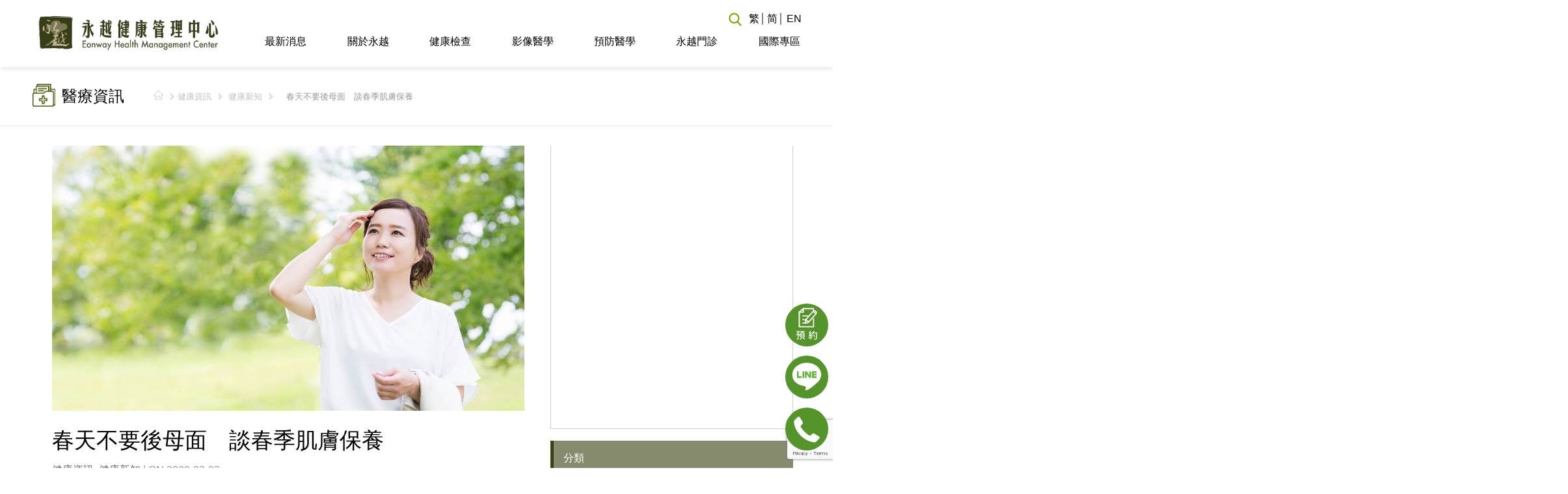

--- FILE ---
content_type: text/html; charset=UTF-8
request_url: https://www.eonway.com/%E6%98%A5%E5%A4%A9%E4%B8%8D%E8%A6%81%E5%BE%8C%E6%AF%8D%E9%9D%A2%E3%80%80%E8%AB%87%E6%98%A5%E5%AD%A3%E8%82%8C%E8%86%9A%E4%BF%9D%E9%A4%8A/
body_size: 24560
content:
<!DOCTYPE html>
<!--[if lt IE 7 ]><html class="ie ie6" lang="en"> <![endif]-->
<!--[if IE 7 ]><html class="ie ie7" lang="en"> <![endif]-->
<!--[if IE 8 ]><html class="ie ie8" lang="en"> <![endif]-->
<!--[if (gte IE 9)|!(IE)]><!--><html dir="ltr" lang="zh-hant" prefix="og: https://ogp.me/ns#"> <!--<![endif]-->
<head>
  <!-- Basic Page Needs
  ================================================== -->
  <meta charset="UTF-8" />
  

  <meta name="SKYPE_TOOLBAR" content="SKYPE_TOOLBAR_PARSER_COMPATIBLE" />
  <meta name="format-detection" content="telephone=no" />
  <!-- Mobile Specific Metas
  ================================================== -->
  <meta name="viewport" content="width=device-width, initial-scale=1, maximum-scale=1">
  
  <!-- CSS
  ================================================== -->

  
  <!-- Google Fonts -->
  <link href='https://fonts.googleapis.com/css?family=Archivo+Narrow:400,400italic,700,700italic|Oswald:400,300,700' rel='stylesheet' type='text/css'>

  <!--[if lt IE 9]>
  <script src="https://html5shim.googlecode.com/svn/trunk/html5.js"></script>
  <![endif]-->
  <!-- Favicons
  ================================================== -->
  <!-- <link rel="shortcut icon" href="images/favicon.ico"> -->
  <!-- <link rel="apple-touch-icon" href="images/apple-touch-icon.png"> -->
  <!-- <link rel="apple-touch-icon" sizes="72x72" href="images/apple-touch-icon-72x72.png"> -->
  <!-- <link rel="apple-touch-icon" sizes="114x114" href="images/apple-touch-icon-114x114.png"> -->


  <!-- Atoms & Pingback
  ================================================== -->
  <link rel="alternate" type="application/rss+xml" title="永越健康管理中心 RSS Feed" href="https://www.eonway.com/feed/" />
  <link rel="alternate" type="text/xml" title="RSS .92" href="https://www.eonway.com/feed/rss/" />
  <link rel="alternate" type="application/atom+xml" title="Atom 0.3" href="https://www.eonway.com/feed/atom/" />
  <link rel="pingback" href="https://www.eonway.com/xmlrpc.php" />
  <!-- Theme Hook -->

  	<style>img:is([sizes="auto" i], [sizes^="auto," i]) { contain-intrinsic-size: 3000px 1500px }</style>
	<link rel="alternate" hreflang="zh-tw" href="https://www.eonway.com/%e6%98%a5%e5%a4%a9%e4%b8%8d%e8%a6%81%e5%be%8c%e6%af%8d%e9%9d%a2%e3%80%80%e8%ab%87%e6%98%a5%e5%ad%a3%e8%82%8c%e8%86%9a%e4%bf%9d%e9%a4%8a/" />
<link rel="alternate" hreflang="x-default" href="https://www.eonway.com/%e6%98%a5%e5%a4%a9%e4%b8%8d%e8%a6%81%e5%be%8c%e6%af%8d%e9%9d%a2%e3%80%80%e8%ab%87%e6%98%a5%e5%ad%a3%e8%82%8c%e8%86%9a%e4%bf%9d%e9%a4%8a/" />

		<!-- All in One SEO 4.8.1.1 - aioseo.com -->
		<title>春天不要後母面 談春季肌膚保養 | 永越健康管理中心</title>
	<meta name="description" content="春季氣溫不穩定、溫差大，肌膚的水分容易流失，所以要注意保濕工作。春季也是我們人體機能最活躍的季節，皮脂腺分泌旺盛，此時肌膚容易發生油水不平衡。因此春季的保養品應選用有保濕與修復功能、低油度的精華液，或是凝膠類保養產品，取代冬天使用的油性面霜。" />
	<meta name="robots" content="max-image-preview:large" />
	<meta name="author" content="呂 家盈"/>
	<link rel="canonical" href="https://www.eonway.com/%e6%98%a5%e5%a4%a9%e4%b8%8d%e8%a6%81%e5%be%8c%e6%af%8d%e9%9d%a2%e3%80%80%e8%ab%87%e6%98%a5%e5%ad%a3%e8%82%8c%e8%86%9a%e4%bf%9d%e9%a4%8a/" />
	<meta name="generator" content="All in One SEO (AIOSEO) 4.8.1.1" />
		<meta property="og:locale" content="zh_TW" />
		<meta property="og:site_name" content="永越健康管理中心 | 全國第一家結合醫療專業與飯店服務的健康管理中心，提供高階全身健康檢查、腸胃鏡、CT/MRI癌症篩檢等健檢專案，及預防醫學療程服務，永越五星級的頂級服務，讓健檢像渡假一樣輕鬆自在！" />
		<meta property="og:type" content="article" />
		<meta property="og:title" content="春天不要後母面 談春季肌膚保養 | 永越健康管理中心" />
		<meta property="og:description" content="春季氣溫不穩定、溫差大，肌膚的水分容易流失，所以要注意保濕工作。春季也是我們人體機能最活躍的季節，皮脂腺分泌旺盛，此時肌膚容易發生油水不平衡。因此春季的保養品應選用有保濕與修復功能、低油度的精華液，或是凝膠類保養產品，取代冬天使用的油性面霜。" />
		<meta property="og:url" content="https://www.eonway.com/%e6%98%a5%e5%a4%a9%e4%b8%8d%e8%a6%81%e5%be%8c%e6%af%8d%e9%9d%a2%e3%80%80%e8%ab%87%e6%98%a5%e5%ad%a3%e8%82%8c%e8%86%9a%e4%bf%9d%e9%a4%8a/" />
		<meta property="article:published_time" content="2020-03-03T00:48:34+00:00" />
		<meta property="article:modified_time" content="2022-03-22T02:35:17+00:00" />
		<meta name="twitter:card" content="summary_large_image" />
		<meta name="twitter:title" content="春天不要後母面 談春季肌膚保養 | 永越健康管理中心" />
		<meta name="twitter:description" content="春季氣溫不穩定、溫差大，肌膚的水分容易流失，所以要注意保濕工作。春季也是我們人體機能最活躍的季節，皮脂腺分泌旺盛，此時肌膚容易發生油水不平衡。因此春季的保養品應選用有保濕與修復功能、低油度的精華液，或是凝膠類保養產品，取代冬天使用的油性面霜。" />
		<script type="application/ld+json" class="aioseo-schema">
			{"@context":"https:\/\/schema.org","@graph":[{"@type":"BlogPosting","@id":"https:\/\/www.eonway.com\/%e6%98%a5%e5%a4%a9%e4%b8%8d%e8%a6%81%e5%be%8c%e6%af%8d%e9%9d%a2%e3%80%80%e8%ab%87%e6%98%a5%e5%ad%a3%e8%82%8c%e8%86%9a%e4%bf%9d%e9%a4%8a\/#blogposting","name":"\u6625\u5929\u4e0d\u8981\u5f8c\u6bcd\u9762 \u8ac7\u6625\u5b63\u808c\u819a\u4fdd\u990a | \u6c38\u8d8a\u5065\u5eb7\u7ba1\u7406\u4e2d\u5fc3","headline":"\u6625\u5929\u4e0d\u8981\u5f8c\u6bcd\u9762\u3000\u8ac7\u6625\u5b63\u808c\u819a\u4fdd\u990a","author":{"@id":"https:\/\/www.eonway.com\/author\/joy_lu\/#author"},"publisher":{"@id":"https:\/\/www.eonway.com\/#organization"},"datePublished":"2020-03-03T08:48:34+08:00","dateModified":"2022-03-22T10:35:17+08:00","inLanguage":"zh-TW","mainEntityOfPage":{"@id":"https:\/\/www.eonway.com\/%e6%98%a5%e5%a4%a9%e4%b8%8d%e8%a6%81%e5%be%8c%e6%af%8d%e9%9d%a2%e3%80%80%e8%ab%87%e6%98%a5%e5%ad%a3%e8%82%8c%e8%86%9a%e4%bf%9d%e9%a4%8a\/#webpage"},"isPartOf":{"@id":"https:\/\/www.eonway.com\/%e6%98%a5%e5%a4%a9%e4%b8%8d%e8%a6%81%e5%be%8c%e6%af%8d%e9%9d%a2%e3%80%80%e8%ab%87%e6%98%a5%e5%ad%a3%e8%82%8c%e8%86%9a%e4%bf%9d%e9%a4%8a\/#webpage"},"articleSection":"\u5065\u5eb7\u8cc7\u8a0a, \u5065\u5eb7\u65b0\u77e5"},{"@type":"BreadcrumbList","@id":"https:\/\/www.eonway.com\/%e6%98%a5%e5%a4%a9%e4%b8%8d%e8%a6%81%e5%be%8c%e6%af%8d%e9%9d%a2%e3%80%80%e8%ab%87%e6%98%a5%e5%ad%a3%e8%82%8c%e8%86%9a%e4%bf%9d%e9%a4%8a\/#breadcrumblist","itemListElement":[{"@type":"ListItem","@id":"https:\/\/www.eonway.com\/#listItem","position":1,"name":"\u4e3b\u9801","item":"https:\/\/www.eonway.com\/","nextItem":{"@type":"ListItem","@id":"https:\/\/www.eonway.com\/%e6%98%a5%e5%a4%a9%e4%b8%8d%e8%a6%81%e5%be%8c%e6%af%8d%e9%9d%a2%e3%80%80%e8%ab%87%e6%98%a5%e5%ad%a3%e8%82%8c%e8%86%9a%e4%bf%9d%e9%a4%8a\/#listItem","name":"\u6625\u5929\u4e0d\u8981\u5f8c\u6bcd\u9762\u3000\u8ac7\u6625\u5b63\u808c\u819a\u4fdd\u990a"}},{"@type":"ListItem","@id":"https:\/\/www.eonway.com\/%e6%98%a5%e5%a4%a9%e4%b8%8d%e8%a6%81%e5%be%8c%e6%af%8d%e9%9d%a2%e3%80%80%e8%ab%87%e6%98%a5%e5%ad%a3%e8%82%8c%e8%86%9a%e4%bf%9d%e9%a4%8a\/#listItem","position":2,"name":"\u6625\u5929\u4e0d\u8981\u5f8c\u6bcd\u9762\u3000\u8ac7\u6625\u5b63\u808c\u819a\u4fdd\u990a","previousItem":{"@type":"ListItem","@id":"https:\/\/www.eonway.com\/#listItem","name":"\u4e3b\u9801"}}]},{"@type":"Organization","@id":"https:\/\/www.eonway.com\/#organization","name":"\u6c38\u8d8a\u5065\u5eb7\u7ba1\u7406\u4e2d\u5fc3","description":"\u5168\u570b\u7b2c\u4e00\u5bb6\u7d50\u5408\u91ab\u7642\u5c08\u696d\u8207\u98ef\u5e97\u670d\u52d9\u7684\u5065\u5eb7\u7ba1\u7406\u4e2d\u5fc3\uff0c\u63d0\u4f9b\u9ad8\u968e\u5168\u8eab\u5065\u5eb7\u6aa2\u67e5\u3001\u8178\u80c3\u93e1\u3001CT\/MRI\u764c\u75c7\u7be9\u6aa2\u7b49\u5065\u6aa2\u5c08\u6848\uff0c\u53ca\u9810\u9632\u91ab\u5b78\u7642\u7a0b\u670d\u52d9\uff0c\u6c38\u8d8a\u4e94\u661f\u7d1a\u7684\u9802\u7d1a\u670d\u52d9\uff0c\u8b93\u5065\u6aa2\u50cf\u6e21\u5047\u4e00\u6a23\u8f15\u9b06\u81ea\u5728\uff01","url":"https:\/\/www.eonway.com\/"},{"@type":"Person","@id":"https:\/\/www.eonway.com\/author\/joy_lu\/#author","url":"https:\/\/www.eonway.com\/author\/joy_lu\/","name":"\u5442 \u5bb6\u76c8","image":{"@type":"ImageObject","@id":"https:\/\/www.eonway.com\/%e6%98%a5%e5%a4%a9%e4%b8%8d%e8%a6%81%e5%be%8c%e6%af%8d%e9%9d%a2%e3%80%80%e8%ab%87%e6%98%a5%e5%ad%a3%e8%82%8c%e8%86%9a%e4%bf%9d%e9%a4%8a\/#authorImage","url":"https:\/\/secure.gravatar.com\/avatar\/7a75025b373107673d7d046777b9c318?s=96&d=mm&r=g","width":96,"height":96,"caption":"\u5442 \u5bb6\u76c8"}},{"@type":"WebPage","@id":"https:\/\/www.eonway.com\/%e6%98%a5%e5%a4%a9%e4%b8%8d%e8%a6%81%e5%be%8c%e6%af%8d%e9%9d%a2%e3%80%80%e8%ab%87%e6%98%a5%e5%ad%a3%e8%82%8c%e8%86%9a%e4%bf%9d%e9%a4%8a\/#webpage","url":"https:\/\/www.eonway.com\/%e6%98%a5%e5%a4%a9%e4%b8%8d%e8%a6%81%e5%be%8c%e6%af%8d%e9%9d%a2%e3%80%80%e8%ab%87%e6%98%a5%e5%ad%a3%e8%82%8c%e8%86%9a%e4%bf%9d%e9%a4%8a\/","name":"\u6625\u5929\u4e0d\u8981\u5f8c\u6bcd\u9762 \u8ac7\u6625\u5b63\u808c\u819a\u4fdd\u990a | \u6c38\u8d8a\u5065\u5eb7\u7ba1\u7406\u4e2d\u5fc3","description":"\u6625\u5b63\u6c23\u6eab\u4e0d\u7a69\u5b9a\u3001\u6eab\u5dee\u5927\uff0c\u808c\u819a\u7684\u6c34\u5206\u5bb9\u6613\u6d41\u5931\uff0c\u6240\u4ee5\u8981\u6ce8\u610f\u4fdd\u6fd5\u5de5\u4f5c\u3002\u6625\u5b63\u4e5f\u662f\u6211\u5011\u4eba\u9ad4\u6a5f\u80fd\u6700\u6d3b\u8e8d\u7684\u5b63\u7bc0\uff0c\u76ae\u8102\u817a\u5206\u6ccc\u65fa\u76db\uff0c\u6b64\u6642\u808c\u819a\u5bb9\u6613\u767c\u751f\u6cb9\u6c34\u4e0d\u5e73\u8861\u3002\u56e0\u6b64\u6625\u5b63\u7684\u4fdd\u990a\u54c1\u61c9\u9078\u7528\u6709\u4fdd\u6fd5\u8207\u4fee\u5fa9\u529f\u80fd\u3001\u4f4e\u6cb9\u5ea6\u7684\u7cbe\u83ef\u6db2\uff0c\u6216\u662f\u51dd\u81a0\u985e\u4fdd\u990a\u7522\u54c1\uff0c\u53d6\u4ee3\u51ac\u5929\u4f7f\u7528\u7684\u6cb9\u6027\u9762\u971c\u3002","inLanguage":"zh-TW","isPartOf":{"@id":"https:\/\/www.eonway.com\/#website"},"breadcrumb":{"@id":"https:\/\/www.eonway.com\/%e6%98%a5%e5%a4%a9%e4%b8%8d%e8%a6%81%e5%be%8c%e6%af%8d%e9%9d%a2%e3%80%80%e8%ab%87%e6%98%a5%e5%ad%a3%e8%82%8c%e8%86%9a%e4%bf%9d%e9%a4%8a\/#breadcrumblist"},"author":{"@id":"https:\/\/www.eonway.com\/author\/joy_lu\/#author"},"creator":{"@id":"https:\/\/www.eonway.com\/author\/joy_lu\/#author"},"datePublished":"2020-03-03T08:48:34+08:00","dateModified":"2022-03-22T10:35:17+08:00"},{"@type":"WebSite","@id":"https:\/\/www.eonway.com\/#website","url":"https:\/\/www.eonway.com\/","name":"\u6c38\u8d8a\u5065\u5eb7\u7ba1\u7406\u4e2d\u5fc3","description":"\u5168\u570b\u7b2c\u4e00\u5bb6\u7d50\u5408\u91ab\u7642\u5c08\u696d\u8207\u98ef\u5e97\u670d\u52d9\u7684\u5065\u5eb7\u7ba1\u7406\u4e2d\u5fc3\uff0c\u63d0\u4f9b\u9ad8\u968e\u5168\u8eab\u5065\u5eb7\u6aa2\u67e5\u3001\u8178\u80c3\u93e1\u3001CT\/MRI\u764c\u75c7\u7be9\u6aa2\u7b49\u5065\u6aa2\u5c08\u6848\uff0c\u53ca\u9810\u9632\u91ab\u5b78\u7642\u7a0b\u670d\u52d9\uff0c\u6c38\u8d8a\u4e94\u661f\u7d1a\u7684\u9802\u7d1a\u670d\u52d9\uff0c\u8b93\u5065\u6aa2\u50cf\u6e21\u5047\u4e00\u6a23\u8f15\u9b06\u81ea\u5728\uff01","inLanguage":"zh-TW","publisher":{"@id":"https:\/\/www.eonway.com\/#organization"}}]}
		</script>
		<!-- All in One SEO -->


<!-- Google Tag Manager for WordPress by gtm4wp.com -->
<script data-cfasync="false" data-pagespeed-no-defer>
	var gtm4wp_datalayer_name = "dataLayer";
	var dataLayer = dataLayer || [];
</script>
<!-- End Google Tag Manager for WordPress by gtm4wp.com --><link rel='dns-prefetch' href='//ajax.googleapis.com' />
<link rel="alternate" type="application/rss+xml" title="訂閱《永越健康管理中心》&raquo; 資訊提供" href="https://www.eonway.com/feed/" />
<script type="text/javascript">
/* <![CDATA[ */
window._wpemojiSettings = {"baseUrl":"https:\/\/s.w.org\/images\/core\/emoji\/15.0.3\/72x72\/","ext":".png","svgUrl":"https:\/\/s.w.org\/images\/core\/emoji\/15.0.3\/svg\/","svgExt":".svg","source":{"concatemoji":"https:\/\/www.eonway.com\/wp-includes\/js\/wp-emoji-release.min.js?ver=6.7.4"}};
/*! This file is auto-generated */
!function(i,n){var o,s,e;function c(e){try{var t={supportTests:e,timestamp:(new Date).valueOf()};sessionStorage.setItem(o,JSON.stringify(t))}catch(e){}}function p(e,t,n){e.clearRect(0,0,e.canvas.width,e.canvas.height),e.fillText(t,0,0);var t=new Uint32Array(e.getImageData(0,0,e.canvas.width,e.canvas.height).data),r=(e.clearRect(0,0,e.canvas.width,e.canvas.height),e.fillText(n,0,0),new Uint32Array(e.getImageData(0,0,e.canvas.width,e.canvas.height).data));return t.every(function(e,t){return e===r[t]})}function u(e,t,n){switch(t){case"flag":return n(e,"\ud83c\udff3\ufe0f\u200d\u26a7\ufe0f","\ud83c\udff3\ufe0f\u200b\u26a7\ufe0f")?!1:!n(e,"\ud83c\uddfa\ud83c\uddf3","\ud83c\uddfa\u200b\ud83c\uddf3")&&!n(e,"\ud83c\udff4\udb40\udc67\udb40\udc62\udb40\udc65\udb40\udc6e\udb40\udc67\udb40\udc7f","\ud83c\udff4\u200b\udb40\udc67\u200b\udb40\udc62\u200b\udb40\udc65\u200b\udb40\udc6e\u200b\udb40\udc67\u200b\udb40\udc7f");case"emoji":return!n(e,"\ud83d\udc26\u200d\u2b1b","\ud83d\udc26\u200b\u2b1b")}return!1}function f(e,t,n){var r="undefined"!=typeof WorkerGlobalScope&&self instanceof WorkerGlobalScope?new OffscreenCanvas(300,150):i.createElement("canvas"),a=r.getContext("2d",{willReadFrequently:!0}),o=(a.textBaseline="top",a.font="600 32px Arial",{});return e.forEach(function(e){o[e]=t(a,e,n)}),o}function t(e){var t=i.createElement("script");t.src=e,t.defer=!0,i.head.appendChild(t)}"undefined"!=typeof Promise&&(o="wpEmojiSettingsSupports",s=["flag","emoji"],n.supports={everything:!0,everythingExceptFlag:!0},e=new Promise(function(e){i.addEventListener("DOMContentLoaded",e,{once:!0})}),new Promise(function(t){var n=function(){try{var e=JSON.parse(sessionStorage.getItem(o));if("object"==typeof e&&"number"==typeof e.timestamp&&(new Date).valueOf()<e.timestamp+604800&&"object"==typeof e.supportTests)return e.supportTests}catch(e){}return null}();if(!n){if("undefined"!=typeof Worker&&"undefined"!=typeof OffscreenCanvas&&"undefined"!=typeof URL&&URL.createObjectURL&&"undefined"!=typeof Blob)try{var e="postMessage("+f.toString()+"("+[JSON.stringify(s),u.toString(),p.toString()].join(",")+"));",r=new Blob([e],{type:"text/javascript"}),a=new Worker(URL.createObjectURL(r),{name:"wpTestEmojiSupports"});return void(a.onmessage=function(e){c(n=e.data),a.terminate(),t(n)})}catch(e){}c(n=f(s,u,p))}t(n)}).then(function(e){for(var t in e)n.supports[t]=e[t],n.supports.everything=n.supports.everything&&n.supports[t],"flag"!==t&&(n.supports.everythingExceptFlag=n.supports.everythingExceptFlag&&n.supports[t]);n.supports.everythingExceptFlag=n.supports.everythingExceptFlag&&!n.supports.flag,n.DOMReady=!1,n.readyCallback=function(){n.DOMReady=!0}}).then(function(){return e}).then(function(){var e;n.supports.everything||(n.readyCallback(),(e=n.source||{}).concatemoji?t(e.concatemoji):e.wpemoji&&e.twemoji&&(t(e.twemoji),t(e.wpemoji)))}))}((window,document),window._wpemojiSettings);
/* ]]> */
</script>
<style id='wp-emoji-styles-inline-css' type='text/css'>

	img.wp-smiley, img.emoji {
		display: inline !important;
		border: none !important;
		box-shadow: none !important;
		height: 1em !important;
		width: 1em !important;
		margin: 0 0.07em !important;
		vertical-align: -0.1em !important;
		background: none !important;
		padding: 0 !important;
	}
</style>
<link rel='stylesheet' id='contact-form-7-css' href='https://www.eonway.com/wp-content/plugins/contact-form-7/includes/css/styles.css?ver=5.7.5.1' type='text/css' media='all' />
<link rel='stylesheet' id='walcf7-datepicker-css-css' href='https://www.eonway.com/wp-content/plugins/date-time-picker-for-contact-form-7/assets/css/jquery.datetimepicker.min.css?ver=1.0.0' type='text/css' media='all' />
<link rel='stylesheet' id='wpml-legacy-horizontal-list-0-css' href='https://www.eonway.com/wp-content/plugins/sitepress-multilingual-cms/templates/language-switchers/legacy-list-horizontal/style.min.css?ver=1' type='text/css' media='all' />
<link rel='stylesheet' id='wpml-menu-item-0-css' href='https://www.eonway.com/wp-content/plugins/sitepress-multilingual-cms/templates/language-switchers/menu-item/style.min.css?ver=1' type='text/css' media='all' />
<link rel='stylesheet' id='parent-style-css' href='https://www.eonway.com/wp-content/themes/FitWP/style.css?ver=6.7.4' type='text/css' media='all' />
<link rel='stylesheet' id='theme-style-css' href='https://www.eonway.com/wp-content/themes/FitWP-childtheme/css/theme-update.css?v=223742335&#038;ver=6.7.4' type='text/css' media='all' />
<link rel='stylesheet' id='radio-style-css' href='https://www.eonway.com/wp-content/themes/FitWP-childtheme/css/fm.checkator.jquery.css?v=1390335901&#038;ver=6.7.4' type='text/css' media='all' />
<link rel='stylesheet' id='jquery-ui-css-css' href='https://ajax.googleapis.com/ajax/libs/jqueryui/1.9.0/themes/base/jquery-ui.css?ver=1.9.0' type='text/css' media='' />
<link rel='stylesheet' id='prettyPhoto-css' href='https://www.eonway.com/wp-content/themes/FitWP/stylesheets/prettyPhoto.css?ver=20120208' type='text/css' media='all' />
<link rel='stylesheet' id='superfish-css' href='https://www.eonway.com/wp-content/themes/FitWP/stylesheets/superfish.css?ver=20120208' type='text/css' media='all' />
<link rel='stylesheet' id='flexslider-css' href='https://www.eonway.com/wp-content/themes/FitWP/stylesheets/flexslider.css?ver=20120208' type='text/css' media='all' />
<link rel='stylesheet' id='btn-css' href='https://www.eonway.com/wp-content/themes/FitWP/stylesheets/btn.css?ver=20120208' type='text/css' media='all' />
<link rel='stylesheet' id='skeleton-css' href='https://www.eonway.com/wp-content/themes/FitWP/stylesheets/skeleton.css?ver=20120208' type='text/css' media='all' />
<link rel='stylesheet' id='base-css' href='https://www.eonway.com/wp-content/themes/FitWP/stylesheets/base.css?ver=20120208' type='text/css' media='all' />
<link rel='stylesheet' id='dd-social-icons-css' href='https://www.eonway.com/wp-content/themes/FitWP/stylesheets/social-icons.css?ver=6.7.4' type='text/css' media='all' />
<link rel='stylesheet' id='heateor_sss_frontend_css-css' href='https://www.eonway.com/wp-content/plugins/sassy-social-share/public/css/sassy-social-share-public.css?ver=3.3.73' type='text/css' media='all' />
<style id='heateor_sss_frontend_css-inline-css' type='text/css'>
.heateor_sss_button_instagram span.heateor_sss_svg,a.heateor_sss_instagram span.heateor_sss_svg{background:radial-gradient(circle at 30% 107%,#fdf497 0,#fdf497 5%,#fd5949 45%,#d6249f 60%,#285aeb 90%)}.heateor_sss_horizontal_sharing .heateor_sss_svg,.heateor_sss_standard_follow_icons_container .heateor_sss_svg{color:#fff;border-width:0px;border-style:solid;border-color:transparent}.heateor_sss_horizontal_sharing .heateorSssTCBackground{color:#666}.heateor_sss_horizontal_sharing span.heateor_sss_svg:hover,.heateor_sss_standard_follow_icons_container span.heateor_sss_svg:hover{border-color:transparent;}.heateor_sss_vertical_sharing span.heateor_sss_svg,.heateor_sss_floating_follow_icons_container span.heateor_sss_svg{color:#fff;border-width:0px;border-style:solid;border-color:transparent;}.heateor_sss_vertical_sharing .heateorSssTCBackground{color:#666;}.heateor_sss_vertical_sharing span.heateor_sss_svg:hover,.heateor_sss_floating_follow_icons_container span.heateor_sss_svg:hover{border-color:transparent;}div.heateor_sss_sharing_title{text-align:center}div.heateor_sss_sharing_ul{width:100%;text-align:center;}div.heateor_sss_horizontal_sharing div.heateor_sss_sharing_ul a{float:none!important;display:inline-block;}
</style>
<link rel='stylesheet' id='js_composer_front-css' href='https://www.eonway.com/wp-content/plugins/js_composer/assets/css/js_composer.min.css?ver=8.3.1' type='text/css' media='all' />
<link rel='stylesheet' id='popup-maker-site-css' href='//www.eonway.com/wp-content/uploads/pum/pum-site-styles.css?generated=1754878397&#038;ver=1.20.4' type='text/css' media='all' />
<link rel='stylesheet' id='cf7cf-style-css' href='https://www.eonway.com/wp-content/plugins/cf7-conditional-fields/style.css?ver=2.5.10' type='text/css' media='all' />
<script type="text/javascript" src="https://www.eonway.com/wp-content/plugins/enable-jquery-migrate-helper/js/jquery/jquery-1.12.4-wp.js?ver=1.12.4-wp" id="jquery-core-js"></script>
<script type="text/javascript" src="https://www.eonway.com/wp-content/plugins/enable-jquery-migrate-helper/js/jquery-migrate/jquery-migrate-1.4.1-wp.js?ver=1.4.1-wp" id="jquery-migrate-js"></script>
<script type="text/javascript" src="https://www.eonway.com/wp-content/plugins/enable-jquery-migrate-helper/js/jquery-ui/core.min.js?ver=1.11.4-wp" id="jquery-ui-core-js"></script>
<script type="text/javascript" src="https://www.eonway.com/wp-content/plugins/enable-jquery-migrate-helper/js/jquery-ui/datepicker.min.js?ver=1.11.4-wp" id="jquery-ui-datepicker-js"></script>
<script type="text/javascript" id="jquery-ui-datepicker-js-after">
/* <![CDATA[ */
jQuery(function(jQuery){jQuery.datepicker.setDefaults({"closeText":"\u95dc\u9589","currentText":"\u4eca\u5929","monthNames":["1 \u6708","2 \u6708","3 \u6708","4 \u6708","5 \u6708","6 \u6708","7 \u6708","8 \u6708","9 \u6708","10 \u6708","11 \u6708","12 \u6708"],"monthNamesShort":["1 \u6708","2 \u6708","3 \u6708","4 \u6708","5 \u6708","6 \u6708","7 \u6708","8 \u6708","9 \u6708","10 \u6708","11 \u6708","12 \u6708"],"nextText":"\u4e0b\u4e00\u6b65","prevText":"\u4e0a\u4e00\u6b65","dayNames":["\u661f\u671f\u65e5","\u661f\u671f\u4e00","\u661f\u671f\u4e8c","\u661f\u671f\u4e09","\u661f\u671f\u56db","\u661f\u671f\u4e94","\u661f\u671f\u516d"],"dayNamesShort":["\u9031\u65e5","\u9031\u4e00","\u9031\u4e8c","\u9031\u4e09","\u9031\u56db","\u9031\u4e94","\u9031\u516d"],"dayNamesMin":["\u65e5","\u4e00","\u4e8c","\u4e09","\u56db","\u4e94","\u516d"],"dateFormat":"yy-mm-dd","firstDay":1,"isRTL":false});});
/* ]]> */
</script>
<script type="text/javascript" src="https://www.eonway.com/wp-content/themes/FitWP-childtheme/js/main.js?v=1734267874&amp;ver=6.7.4" id="custom-script-js"></script>
<script type="text/javascript" src="https://www.eonway.com/wp-content/themes/FitWP-childtheme/js/tw_cn.js?ver=6.7.4" id="translate-js"></script>
<script type="text/javascript" src="https://www.eonway.com/wp-content/themes/FitWP-childtheme/js/fm.checkator.jquery.js?ver=6.7.4" id="radio-script-js"></script>
<script type="text/javascript" src="https://www.eonway.com/wp-content/themes/FitWP/js/script.js?ver=6.7.4" id="script-js"></script>
<script type="text/javascript" src="https://www.eonway.com/wp-content/themes/FitWP/js/jquery.prettyPhoto.js?ver=6.7.4" id="prettyPhoto-js"></script>
<script type="text/javascript" src="https://www.eonway.com/wp-content/themes/FitWP/js/superfish.js?ver=6.7.4" id="superfish-js"></script>
<script type="text/javascript" src="https://www.eonway.com/wp-content/themes/FitWP/js/jquery.flexslider-min.js?ver=6.7.4" id="flexslider-js"></script>
<script type="text/javascript" src="https://www.eonway.com/wp-content/themes/FitWP/js/jquery.isotope.min.js?ver=6.7.4" id="iso-js"></script>
<script></script><link rel="https://api.w.org/" href="https://www.eonway.com/wp-json/" /><link rel="alternate" title="JSON" type="application/json" href="https://www.eonway.com/wp-json/wp/v2/posts/9756" /><link rel="EditURI" type="application/rsd+xml" title="RSD" href="https://www.eonway.com/xmlrpc.php?rsd" />
<meta name="generator" content="WordPress 6.7.4" />
<link rel='shortlink' href='https://www.eonway.com/?p=9756' />
<link rel="alternate" title="oEmbed (JSON)" type="application/json+oembed" href="https://www.eonway.com/wp-json/oembed/1.0/embed?url=https%3A%2F%2Fwww.eonway.com%2F%25e6%2598%25a5%25e5%25a4%25a9%25e4%25b8%258d%25e8%25a6%2581%25e5%25be%258c%25e6%25af%258d%25e9%259d%25a2%25e3%2580%2580%25e8%25ab%2587%25e6%2598%25a5%25e5%25ad%25a3%25e8%2582%258c%25e8%2586%259a%25e4%25bf%259d%25e9%25a4%258a%2F" />
<link rel="alternate" title="oEmbed (XML)" type="text/xml+oembed" href="https://www.eonway.com/wp-json/oembed/1.0/embed?url=https%3A%2F%2Fwww.eonway.com%2F%25e6%2598%25a5%25e5%25a4%25a9%25e4%25b8%258d%25e8%25a6%2581%25e5%25be%258c%25e6%25af%258d%25e9%259d%25a2%25e3%2580%2580%25e8%25ab%2587%25e6%2598%25a5%25e5%25ad%25a3%25e8%2582%258c%25e8%2586%259a%25e4%25bf%259d%25e9%25a4%258a%2F&#038;format=xml" />
<meta name="generator" content="WPML ver:4.7.3 stt:60,62,1;" />
    
    <script type="text/javascript">
        var ajaxurl = 'https://www.eonway.com/wp-admin/admin-ajax.php';
    </script>

<!-- Google Tag Manager for WordPress by gtm4wp.com -->
<!-- GTM Container placement set to automatic -->
<script data-cfasync="false" data-pagespeed-no-defer>
	var dataLayer_content = {"pagePostType":"post","pagePostType2":"single-post","pageCategory":["medical-info","%e5%81%a5%e5%ba%b7%e6%96%b0%e7%9f%a5"],"pagePostAuthor":"呂 家盈"};
	dataLayer.push( dataLayer_content );
</script>
<script data-cfasync="false">
(function(w,d,s,l,i){w[l]=w[l]||[];w[l].push({'gtm.start':
new Date().getTime(),event:'gtm.js'});var f=d.getElementsByTagName(s)[0],
j=d.createElement(s),dl=l!='dataLayer'?'&l='+l:'';j.async=true;j.src=
'//www.googletagmanager.com/gtm.js?id='+i+dl;f.parentNode.insertBefore(j,f);
})(window,document,'script','dataLayer','GTM-MCDM3DRJ');
</script>
<!-- End Google Tag Manager for WordPress by gtm4wp.com -->
        <script type="text/javascript">
            var jQueryMigrateHelperHasSentDowngrade = false;

			window.onerror = function( msg, url, line, col, error ) {
				// Break out early, do not processing if a downgrade reqeust was already sent.
				if ( jQueryMigrateHelperHasSentDowngrade ) {
					return true;
                }

				var xhr = new XMLHttpRequest();
				var nonce = '1f838b346a';
				var jQueryFunctions = [
					'andSelf',
					'browser',
					'live',
					'boxModel',
					'support.boxModel',
					'size',
					'swap',
					'clean',
					'sub',
                ];
				var match_pattern = /\)\.(.+?) is not a function/;
                var erroredFunction = msg.match( match_pattern );

                // If there was no matching functions, do not try to downgrade.
                if ( null === erroredFunction || typeof erroredFunction !== 'object' || typeof erroredFunction[1] === "undefined" || -1 === jQueryFunctions.indexOf( erroredFunction[1] ) ) {
                    return true;
                }

                // Set that we've now attempted a downgrade request.
                jQueryMigrateHelperHasSentDowngrade = true;

				xhr.open( 'POST', 'https://www.eonway.com/wp-admin/admin-ajax.php' );
				xhr.setRequestHeader( 'Content-Type', 'application/x-www-form-urlencoded' );
				xhr.onload = function () {
					var response,
                        reload = false;

					if ( 200 === xhr.status ) {
                        try {
                        	response = JSON.parse( xhr.response );

                        	reload = response.data.reload;
                        } catch ( e ) {
                        	reload = false;
                        }
                    }

					// Automatically reload the page if a deprecation caused an automatic downgrade, ensure visitors get the best possible experience.
					if ( reload ) {
						location.reload();
                    }
				};

				xhr.send( encodeURI( 'action=jquery-migrate-downgrade-version&_wpnonce=' + nonce ) );

				// Suppress error alerts in older browsers
				return true;
			}
        </script>

		<meta name="generator" content="Powered by WPBakery Page Builder - drag and drop page builder for WordPress."/>
<link rel="icon" href="https://www.eonway.com/wp-content/uploads/2018/01/favicon.png" sizes="32x32" />
<link rel="icon" href="https://www.eonway.com/wp-content/uploads/2018/01/favicon.png" sizes="192x192" />
<link rel="apple-touch-icon" href="https://www.eonway.com/wp-content/uploads/2018/01/favicon.png" />
<meta name="msapplication-TileImage" content="https://www.eonway.com/wp-content/uploads/2018/01/favicon.png" />
		<style type="text/css" id="wp-custom-css">
			.single-post #comments {
    display: none;
}

@media (max-width: 768px){
	#menu-item-11227{
		display: none;
	}
}

/*健檢預約表單排列bug修正*/
.pageContent .wpcf7 .user-heared-column > .wpcf7-list-item.last{
	
}
.page-booking-01 .wpcf7 .user-heared-column > .wpcf7-list-item.last{
	display: none;
}

.page-booking-02 .wpcf7 .user-heared-column > .wpcf7-list-item.last{
	display: none;
}
.page-booking-03 .wpcf7 .user-heared-column > .wpcf7-list-item.last{
	display: none;
}

/*手風琴第一個按鈕有上邊界*/
.first-accordion{
	border-top: 1px solid #878b6e !important;
}

/*調整上方導覽列搜尋 ICON 位置*/
.topSearch{
	position: absolute !important;
	right: 80px;
	top: 3px;
}

.wpcf7-form.sent #nr-profile-2{
    display: none;
}		</style>
		<noscript><style> .wpb_animate_when_almost_visible { opacity: 1; }</style></noscript>  <link rel="stylesheet" href="https://www.eonway.com/wp-content/themes/FitWP-childtheme/style.css" type="text/css" media="screen" />

  <!--[if IE 8]>
  <style type="text/css">

  .button-big, .button-small, .portfolio_cats a, .pagination a, .pagination .current, .portfolio_previous a, .portfolio_next a  { color: #fff !important; }
  .main ul li a .description { font-size: 12px; }

  </style>
  <![endif]-->

  <!--[if IE 7]>
  <style type="text/css">

    .button-big, .button-small, .portfolio_cats a, .pagination a, .pagination .current, .portfolio_previous a, .portfolio_next a  { color: #fff !important; }
  .main ul li a .description { font-size: 12px; }

  }

  </style>
  <![endif]-->

  <!--[if IE 6]>
  <style type="text/css">

    .button-big, .button-small, .portfolio_cats a, .pagination a, .pagination .current, .portfolio_previous a, .portfolio_next a  { color: #fff !important; }
  .main ul li a .description { font-size: 12px; }
  }

  </style>
  <![endif]-->



  <style>

  /* Accent color */
  .pageContent a, .pageContent a:visited, #comments a, .homeHorizontalWidget a, .widgetModuleWrapper a, .widget a  {   color: #2f3d0f;     }
  .pageContent a:hover, .pageContent a:focus, #comments a:hover, .homeHorizontalWidget a:hover, .widgetModuleWrapper a:hover, .widget a:hover { color: ;     }

  /* Buttons Color */
    /*.button-small-theme, .form-submit input  { background: #39ad2e !important; }*/
    .footerModule h2,
  .mainNav .current-menu-item a,
  .mainNav .current_page_item a,
  .mainNav li a:hover,
  .flex-active-slide .navDescription,
  .pageInfo,
  .special li,
  .pricing .price,
  .special .description,
  .postThumbDate,
  .dd_news_widget .viewall a:hover,
  .dd_trainers_widget .viewall a:hover,
  .dd_classes_widget .viewall a:hover,
  .difficultyLevel
  {
  background: #384411 !important;
  }
  .mainNav .current_page_item ul a:hover { background: #384411; color: #fff; }
  .footerModule h3,
  .slidesDescription,
  .pricing li,
  .widget h3,
  .classesInfo,
  .contactForm
  {
  border-left: 5px solid #384411;
  }
  .pricingTable .special .title {
  background: url(https://www.eonway.com/wp-content/themes/FitWP/images/pricingBg.png) #384411 top right no-repeat !important;
  }
  blockquote {
  border-left: 3px solid #384411;
  }
  .topBarActive {
  background-color: #384411 !important;
  border-bottom: 1px solid #384411;
  }
  .contact:hover {
  background: url(https://www.eonway.com/wp-content/themes/FitWP/images/mailIconLight.png) no-repeat 19px 16px #384411;
  border-bottom: 1px solid #384411;
  }
  .openingHours:hover  {
  background: url(https://www.eonway.com/wp-content/themes/FitWP/images/openingHoursIconLight.png) no-repeat 19px 15px #384411;
  border-bottom: 1px solid #384411;
  }
  .mainNav li a:hover {
  border-right: 1px solid #384411;
  }
  .singleThumb img, .postThumb {
  border-bottom: 5px solid #384411;
  }
  .special .title {  background: url(https://www.eonway.com/wp-content/themes/FitWP/images/pricingBg.png) #384411 top right no-repeat;}
  /*header {  background:  ;}*/
    footer {   background: url(https://www.eonway.com/wp-content/themes/FitWP/images/footerBg.png) bottom right no-repeat #262729; }

      #carousel .flex-viewport,
  .pageContentWrapper,
  .widgetModuleWrapper,
  .pageWidgetModule
  {
  background: #e4e8ee;
  }
      .smallFooter {
  background: #151617;
  }
    </style>

  <!-- Google tag (gtag.js) -->
  <script async src="https://www.googletagmanager.com/gtag/js?id=G-V51CLPBT3W"></script>
  <script>
    window.dataLayer = window.dataLayer || [];
    function gtag(){dataLayer.push(arguments);}
    gtag('js', new Date());

    gtag('config', 'G-V51CLPBT3W');
  </script>

</head>
<body data-rsssl=1 data-spy="scroll" data-target=".subnav" data-offset="50" class="post-template-default single single-post postid-9756 single-format-standard post-%e6%98%a5%e5%a4%a9%e4%b8%8d%e8%a6%81%e5%be%8c%e6%af%8d%e9%9d%a2%e3%80%80%e8%ab%87%e6%98%a5%e5%ad%a3%e8%82%8c%e8%86%9a%e4%bf%9d%e9%a4%8a wpb-js-composer js-comp-ver-8.3.1 vc_responsive">


  <header>

    <div class="container clearfix">
      <!--頂端工具列-->
      <div class="d_top-toolbar">
        <div class="topSearch">
          <form role="search" method="get" id="searchform" class="searchform" action="https://www.eonway.com/">
				<div>
					<label class="screen-reader-text" for="s">搜尋關鍵字:</label>
					<input type="text" value="" name="s" id="s" />
					<input type="submit" id="searchsubmit" value="搜尋" />
				</div>
			<input type='hidden' name='lang' value='zh-hant' /></form>        </div> <!--頂端搜尋-->

          <div class="d_lang_switch m-hide">
            <!-- 英文實裝前，先把 wpml 隱藏，用自製的繁簡切換-->
                        <div class="wpml-ls-legacy-list-horizontal">
              <ul>
                <li class="wpml-ls-item">
                  <a class="translateLinkDefault"><span>繁</span></a>
                </li>
                <li class="wpml-ls-item">
                  <a class="translateLink"><span>簡</span></a>
                </li>
              </ul>
            </div>
            <!-- -----END----- -->
            <div class="d_arrow d_down"></div>
          </div>
          <!--語言切換-->
        </div>
        <!--頂端工具列 end-->

        <div class="d_header clearfix">
          <div class="logo">
            <a href="https://www.eonway.com"><img src="/wp-content/uploads/2017/11/logo.png" class="m-hide-logo" /><img src="https://www.eonway.com/wp-content/themes/FitWP-childtheme/img/logo-mobile.png" class="mobile" /></a>
          </div>

          <nav class="mainNav clearfix">
            <ul id="menu-main" class="nav sf-menu sf-js-enabled sf-shadow"><li id="menu-item-5471" class="special-align menu-item menu-item-type-custom menu-item-object-custom menu-item-has-children menu-item-5471"><a href="#">最新消息</a>
<ul class="sub-menu">
	<li id="menu-item-2567" class="menu-item menu-item-type-taxonomy menu-item-object-category menu-item-2567"><a href="https://www.eonway.com/category/%e6%b0%b8%e8%b6%8a%e6%96%b0%e8%a8%8a/">永越新訊</a></li>
	<li id="menu-item-2744" class="menu-item menu-item-type-taxonomy menu-item-object-category current-post-ancestor current-menu-parent current-post-parent menu-item-2744"><a href="https://www.eonway.com/category/%e5%81%a5%e5%ba%b7%e6%96%b0%e7%9f%a5/">健康新知</a></li>
	<li id="menu-item-2569" class="menu-item menu-item-type-taxonomy menu-item-object-category menu-item-2569"><a href="https://www.eonway.com/category/%e5%aa%92%e9%ab%94%e5%a0%b1%e5%b0%8e/">媒體報導</a></li>
	<li id="menu-item-2568" class="menu-item menu-item-type-taxonomy menu-item-object-category menu-item-2568"><a href="https://www.eonway.com/category/%e5%bd%b1%e9%9f%b3%e5%b0%88%e5%8d%80/">影音專區</a></li>
	<li id="menu-item-19002" class="menu-item menu-item-type-taxonomy menu-item-object-category menu-item-19002"><a href="https://www.eonway.com/category/%e9%96%80%e8%a8%ba%e6%95%85%e4%ba%8b/">門診故事</a></li>
	<li id="menu-item-2745" class="menu-item menu-item-type-taxonomy menu-item-object-category menu-item-2745"><a href="https://www.eonway.com/category/%e6%b0%b8%e8%b6%8a%e5%ad%a3%e5%88%8a/">永越電子季刊</a></li>
</ul>
</li>
<li id="menu-item-571" class="special-align menu-item menu-item-type-custom menu-item-object-custom menu-item-has-children menu-item-571"><a href="#">關於永越</a>
<ul class="sub-menu">
	<li id="menu-item-170" class="menu-item menu-item-type-post_type menu-item-object-page menu-item-170"><a href="https://www.eonway.com/%e7%90%86%e5%bf%b5%e6%b2%bf%e9%9d%a9/">關於永越</a></li>
	<li id="menu-item-922" class="menu-item menu-item-type-post_type menu-item-object-page menu-item-922"><a href="https://www.eonway.com/%e7%92%b0%e5%a2%83%e4%bb%8b%e7%b4%b9/">環境介紹</a></li>
	<li id="menu-item-829" class="menu-item menu-item-type-post_type menu-item-object-page menu-item-829"><a href="https://www.eonway.com/%e4%ba%a4%e9%80%9a%e8%b3%87%e8%a8%8a/">交通資訊</a></li>
	<li id="menu-item-18392" class="menu-item menu-item-type-post_type menu-item-object-page menu-item-18392"><a href="https://www.eonway.com/%e6%84%8f%e8%a6%8b%e5%8f%8d%e9%a5%8b/">意見反應</a></li>
</ul>
</li>
<li id="menu-item-572" class="special-align menu-item menu-item-type-custom menu-item-object-custom menu-item-has-children menu-item-572"><a href="#">健康檢查</a>
<ul class="sub-menu">
	<li id="menu-item-1704" class="menu-item menu-item-type-post_type menu-item-object-page menu-item-1704"><a href="https://www.eonway.com/%e5%81%a5%e6%aa%a2%e7%89%b9%e8%89%b2/">健檢特色</a></li>
	<li id="menu-item-467" class="menu-item menu-item-type-post_type menu-item-object-page menu-item-467"><a href="https://www.eonway.com/our-classes/">健檢專案</a></li>
	<li id="menu-item-1053" class="menu-item menu-item-type-post_type menu-item-object-page menu-item-1053"><a href="https://www.eonway.com/%e5%81%a5%e6%aa%a2%e6%b5%81%e7%a8%8b/">健檢流程說明</a></li>
	<li id="menu-item-10682" class="menu-item menu-item-type-post_type menu-item-object-page menu-item-10682"><a href="https://www.eonway.com/%e6%aa%a2%e6%9f%a5%e5%89%8d%e6%b3%a8%e6%84%8f%e4%ba%8b%e9%a0%85/">檢查前 / 後注意事項</a></li>
	<li id="menu-item-4551" class="menu-item menu-item-type-post_type menu-item-object-page menu-item-4551"><a href="https://www.eonway.com/%e5%b8%b8%e8%a6%8b%e5%95%8f%e9%a1%8c-faq/">常見問題 FAQ</a></li>
	<li id="menu-item-17351" class="menu-item menu-item-type-post_type menu-item-object-page menu-item-17351"><a href="https://www.eonway.com/%e6%b0%b8%e8%b6%8a%e5%81%a5%e5%ba%b7app%e8%aa%aa%e6%98%8e/">永越健康APP</a></li>
	<li id="menu-item-20908" class="menu-item menu-item-type-custom menu-item-object-custom menu-item-20908"><a href="/booking-01/">預約健檢</a></li>
	<li id="menu-item-20909" class="menu-item menu-item-type-custom menu-item-object-custom menu-item-20909"><a href="/booking-03/">我要諮詢健檢</a></li>
</ul>
</li>
<li id="menu-item-145" class="special-align menu-item menu-item-type-custom menu-item-object-custom menu-item-has-children menu-item-145"><a href="#">影像醫學</a>
<ul class="sub-menu">
	<li id="menu-item-1113" class="menu-item menu-item-type-post_type menu-item-object-page menu-item-1113"><a href="https://www.eonway.com/%e5%bd%b1%e5%83%8f%e9%86%ab%e5%ad%b8%e9%83%a8%e6%88%90%e7%ab%8b%e5%ae%97%e6%97%a8/">成立宗旨</a></li>
	<li id="menu-item-291" class="menu-item menu-item-type-post_type menu-item-object-page menu-item-291"><a href="https://www.eonway.com/cutting-edge-equipment/">尖端儀器</a></li>
	<li id="menu-item-1226" class="menu-item menu-item-type-post_type menu-item-object-page menu-item-1226"><a href="https://www.eonway.com/%e5%bd%b1%e5%83%8f%e9%86%ab%e5%ad%b8%e6%aa%a2%e6%b8%ac%e9%a0%85%e7%9b%ae/">檢測項目</a></li>
	<li id="menu-item-343" class="menu-item menu-item-type-post_type menu-item-object-page menu-item-343"><a href="https://www.eonway.com/%e5%bd%b1%e5%83%8f%e9%86%ab%e5%ad%b8%e5%9c%98%e9%9a%8a%e4%bb%8b%e7%b4%b9/">團隊介紹</a></li>
	<li id="menu-item-23026" class="menu-item menu-item-type-custom menu-item-object-custom menu-item-23026"><a href="/%e5%bd%b1%e5%83%8f%e9%86%ab%e5%ad%b8%e6%aa%a2%e6%b8%ac%e9%a0%85%e7%9b%ae/">預約影像醫學檢查</a></li>
</ul>
</li>
<li id="menu-item-567" class="special-align menu-item menu-item-type-custom menu-item-object-custom menu-item-has-children menu-item-567"><a href="#">預防醫學</a>
<ul class="sub-menu">
	<li id="menu-item-1367" class="menu-item menu-item-type-post_type menu-item-object-page menu-item-1367"><a href="https://www.eonway.com/%e9%a0%90%e9%98%b2%e9%86%ab%e5%ad%b8%e6%88%90%e7%ab%8b%e5%ae%97%e6%97%a8/">成立宗旨</a></li>
	<li id="menu-item-17258" class="menu-item menu-item-type-post_type menu-item-object-page menu-item-17258"><a href="https://www.eonway.com/msq%e9%86%ab%e5%ad%b8%e7%97%87%e7%8b%80-%e8%87%aa%e6%88%91%e8%a9%95%e9%87%8f%e8%a1%a8/">MSQ醫學症狀自我評量</a></li>
	<li id="menu-item-1361" class="menu-item menu-item-type-post_type menu-item-object-page menu-item-1361"><a href="https://www.eonway.com/%e5%81%a5%e5%ba%b7%e9%86%ab%e5%ad%b8%e4%bf%83%e9%80%b2%e4%b8%ad%e5%bf%83/">HRC健康醫學促進中心</a></li>
	<li id="menu-item-2725" class="menu-item menu-item-type-post_type menu-item-object-page menu-item-2725"><a href="https://www.eonway.com/%e9%ab%94%e9%81%a9%e8%83%bd%e6%9c%8d%e5%8b%99/">體適能中心</a></li>
	<li id="menu-item-10719" class="menu-item menu-item-type-post_type menu-item-object-page menu-item-10719"><a href="https://www.eonway.com/%e9%a0%90%e9%98%b2%e9%86%ab%e5%ad%b8%e7%92%b0%e5%a2%83%e4%bb%8b%e7%b4%b9/">環境介紹</a></li>
	<li id="menu-item-20999" class="menu-item menu-item-type-custom menu-item-object-custom menu-item-20999"><a href="/booking-02/">預約HRC門診</a></li>
</ul>
</li>
<li id="menu-item-1307" class="special-align menu-item menu-item-type-custom menu-item-object-custom menu-item-has-children menu-item-1307"><a href="#">永越門診</a>
<ul class="sub-menu">
	<li id="menu-item-1309" class="menu-item menu-item-type-post_type menu-item-object-page menu-item-1309"><a href="https://www.eonway.com/%e6%b0%b8%e8%b6%8a%e9%96%80%e8%a8%ba%e9%86%ab%e7%99%82%e5%9c%98%e9%9a%8a/">醫療團隊</a></li>
	<li id="menu-item-2766" class="menu-item menu-item-type-post_type menu-item-object-page menu-item-2766"><a href="https://www.eonway.com/%e9%96%80%e8%a8%ba%e6%99%82%e5%88%bb/">門診表</a></li>
	<li id="menu-item-4500" class="menu-item menu-item-type-post_type menu-item-object-page menu-item-4500"><a href="https://www.eonway.com/%e5%b0%b1%e9%86%ab%e8%b3%87%e8%a8%8a-2/">就醫資訊及文件申請</a></li>
	<li id="menu-item-14275" class="menu-item menu-item-type-custom menu-item-object-custom menu-item-14275"><a href="/booking-02/">預約門診</a></li>
</ul>
</li>
<li id="menu-item-568" class="special-align menu-item menu-item-type-custom menu-item-object-custom menu-item-has-children menu-item-568"><a href="#">國際專區</a>
<ul class="sub-menu">
	<li id="menu-item-1585" class="menu-item menu-item-type-post_type menu-item-object-page menu-item-1585"><a href="https://www.eonway.com/%e5%9c%8b%e9%9a%9b%e5%b0%88%e5%8d%80%e9%a0%90%e7%b4%84%e8%be%a6%e6%b3%95/">國際預約服務</a></li>
	<li id="menu-item-1597" class="menu-item menu-item-type-post_type menu-item-object-page menu-item-1597"><a href="https://www.eonway.com/%e5%91%a8%e9%82%8a%e6%99%af%e9%bb%9e/">周邊景點</a></li>
	<li id="menu-item-1604" class="menu-item menu-item-type-post_type menu-item-object-page menu-item-1604"><a href="https://www.eonway.com/%e9%99%84%e8%bf%91%e9%a3%af%e5%ba%97/">附近飯店</a></li>
</ul>
</li>
<li id="menu-item-wpml-ls-5-zh-hant" class="menu-item wpml-ls-slot-5 wpml-ls-item wpml-ls-item-zh-hant wpml-ls-current-language wpml-ls-menu-item wpml-ls-first-item menu-item-type-wpml_ls_menu_item menu-item-object-wpml_ls_menu_item menu-item-wpml-ls-5-zh-hant"><a href="https://www.eonway.com/%e6%98%a5%e5%a4%a9%e4%b8%8d%e8%a6%81%e5%be%8c%e6%af%8d%e9%9d%a2%e3%80%80%e8%ab%87%e6%98%a5%e5%ad%a3%e8%82%8c%e8%86%9a%e4%bf%9d%e9%a4%8a/" title="Switch to 繁"><span class="wpml-ls-native" lang="zh-hant">繁</span></a></li>
<li id="menu-item-wpml-ls-5-zh-hans" class="menu-item wpml-ls-slot-5 wpml-ls-item wpml-ls-item-zh-hans wpml-ls-menu-item menu-item-type-wpml_ls_menu_item menu-item-object-wpml_ls_menu_item menu-item-wpml-ls-5-zh-hans"><a href="https://www.eonway.com/?lang=zh-hans" title="Switch to 简"><span class="wpml-ls-native" lang="zh-hans">简</span></a></li>
<li id="menu-item-wpml-ls-5-en" class="menu-item wpml-ls-slot-5 wpml-ls-item wpml-ls-item-en wpml-ls-menu-item wpml-ls-last-item menu-item-type-wpml_ls_menu_item menu-item-object-wpml_ls_menu_item menu-item-wpml-ls-5-en"><a href="https://www.eonway.com/?lang=en" title="Switch to EN"><span class="wpml-ls-native" lang="en">EN</span></a></li>
</ul>            <div class="container mobileNav">

              <div class="sixteen columns">
                <div class="select-wrapper"></div>
              </div>
            </div>
          </nav>

        </div>

      </div>



      <div class="mobile-show-nav">

        <div class="lang-switcher hide-desktop">
                    <div class="wpml-ls-legacy-list-horizontal">
            <ul>
              <li class="wpml-ls-item">
                <a class="translateLinkDefault"><span>繁</span></a>
              </li>
              <li class="wpml-ls-item">
                <a class="translateLink"><span>簡</span></a>
              </li>
            </ul>
          </div>
        </div>
        <ul id="menu-main-1" class="nav nav-mobile sf-menu sf-js-enabled sf-shadow"><li class="special-align menu-item menu-item-type-custom menu-item-object-custom menu-item-has-children menu-item-5471"><a href="#">最新消息</a>
<ul class="sub-menu">
	<li class="menu-item menu-item-type-taxonomy menu-item-object-category menu-item-2567"><a href="https://www.eonway.com/category/%e6%b0%b8%e8%b6%8a%e6%96%b0%e8%a8%8a/">永越新訊</a></li>
	<li class="menu-item menu-item-type-taxonomy menu-item-object-category current-post-ancestor current-menu-parent current-post-parent menu-item-2744"><a href="https://www.eonway.com/category/%e5%81%a5%e5%ba%b7%e6%96%b0%e7%9f%a5/">健康新知</a></li>
	<li class="menu-item menu-item-type-taxonomy menu-item-object-category menu-item-2569"><a href="https://www.eonway.com/category/%e5%aa%92%e9%ab%94%e5%a0%b1%e5%b0%8e/">媒體報導</a></li>
	<li class="menu-item menu-item-type-taxonomy menu-item-object-category menu-item-2568"><a href="https://www.eonway.com/category/%e5%bd%b1%e9%9f%b3%e5%b0%88%e5%8d%80/">影音專區</a></li>
	<li class="menu-item menu-item-type-taxonomy menu-item-object-category menu-item-19002"><a href="https://www.eonway.com/category/%e9%96%80%e8%a8%ba%e6%95%85%e4%ba%8b/">門診故事</a></li>
	<li class="menu-item menu-item-type-taxonomy menu-item-object-category menu-item-2745"><a href="https://www.eonway.com/category/%e6%b0%b8%e8%b6%8a%e5%ad%a3%e5%88%8a/">永越電子季刊</a></li>
</ul>
</li>
<li class="special-align menu-item menu-item-type-custom menu-item-object-custom menu-item-has-children menu-item-571"><a href="#">關於永越</a>
<ul class="sub-menu">
	<li class="menu-item menu-item-type-post_type menu-item-object-page menu-item-170"><a href="https://www.eonway.com/%e7%90%86%e5%bf%b5%e6%b2%bf%e9%9d%a9/">關於永越</a></li>
	<li class="menu-item menu-item-type-post_type menu-item-object-page menu-item-922"><a href="https://www.eonway.com/%e7%92%b0%e5%a2%83%e4%bb%8b%e7%b4%b9/">環境介紹</a></li>
	<li class="menu-item menu-item-type-post_type menu-item-object-page menu-item-829"><a href="https://www.eonway.com/%e4%ba%a4%e9%80%9a%e8%b3%87%e8%a8%8a/">交通資訊</a></li>
	<li class="menu-item menu-item-type-post_type menu-item-object-page menu-item-18392"><a href="https://www.eonway.com/%e6%84%8f%e8%a6%8b%e5%8f%8d%e9%a5%8b/">意見反應</a></li>
</ul>
</li>
<li class="special-align menu-item menu-item-type-custom menu-item-object-custom menu-item-has-children menu-item-572"><a href="#">健康檢查</a>
<ul class="sub-menu">
	<li class="menu-item menu-item-type-post_type menu-item-object-page menu-item-1704"><a href="https://www.eonway.com/%e5%81%a5%e6%aa%a2%e7%89%b9%e8%89%b2/">健檢特色</a></li>
	<li class="menu-item menu-item-type-post_type menu-item-object-page menu-item-467"><a href="https://www.eonway.com/our-classes/">健檢專案</a></li>
	<li class="menu-item menu-item-type-post_type menu-item-object-page menu-item-1053"><a href="https://www.eonway.com/%e5%81%a5%e6%aa%a2%e6%b5%81%e7%a8%8b/">健檢流程說明</a></li>
	<li class="menu-item menu-item-type-post_type menu-item-object-page menu-item-10682"><a href="https://www.eonway.com/%e6%aa%a2%e6%9f%a5%e5%89%8d%e6%b3%a8%e6%84%8f%e4%ba%8b%e9%a0%85/">檢查前 / 後注意事項</a></li>
	<li class="menu-item menu-item-type-post_type menu-item-object-page menu-item-4551"><a href="https://www.eonway.com/%e5%b8%b8%e8%a6%8b%e5%95%8f%e9%a1%8c-faq/">常見問題 FAQ</a></li>
	<li class="menu-item menu-item-type-post_type menu-item-object-page menu-item-17351"><a href="https://www.eonway.com/%e6%b0%b8%e8%b6%8a%e5%81%a5%e5%ba%b7app%e8%aa%aa%e6%98%8e/">永越健康APP</a></li>
	<li class="menu-item menu-item-type-custom menu-item-object-custom menu-item-20908"><a href="/booking-01/">預約健檢</a></li>
	<li class="menu-item menu-item-type-custom menu-item-object-custom menu-item-20909"><a href="/booking-03/">我要諮詢健檢</a></li>
</ul>
</li>
<li class="special-align menu-item menu-item-type-custom menu-item-object-custom menu-item-has-children menu-item-145"><a href="#">影像醫學</a>
<ul class="sub-menu">
	<li class="menu-item menu-item-type-post_type menu-item-object-page menu-item-1113"><a href="https://www.eonway.com/%e5%bd%b1%e5%83%8f%e9%86%ab%e5%ad%b8%e9%83%a8%e6%88%90%e7%ab%8b%e5%ae%97%e6%97%a8/">成立宗旨</a></li>
	<li class="menu-item menu-item-type-post_type menu-item-object-page menu-item-291"><a href="https://www.eonway.com/cutting-edge-equipment/">尖端儀器</a></li>
	<li class="menu-item menu-item-type-post_type menu-item-object-page menu-item-1226"><a href="https://www.eonway.com/%e5%bd%b1%e5%83%8f%e9%86%ab%e5%ad%b8%e6%aa%a2%e6%b8%ac%e9%a0%85%e7%9b%ae/">檢測項目</a></li>
	<li class="menu-item menu-item-type-post_type menu-item-object-page menu-item-343"><a href="https://www.eonway.com/%e5%bd%b1%e5%83%8f%e9%86%ab%e5%ad%b8%e5%9c%98%e9%9a%8a%e4%bb%8b%e7%b4%b9/">團隊介紹</a></li>
	<li class="menu-item menu-item-type-custom menu-item-object-custom menu-item-23026"><a href="/%e5%bd%b1%e5%83%8f%e9%86%ab%e5%ad%b8%e6%aa%a2%e6%b8%ac%e9%a0%85%e7%9b%ae/">預約影像醫學檢查</a></li>
</ul>
</li>
<li class="special-align menu-item menu-item-type-custom menu-item-object-custom menu-item-has-children menu-item-567"><a href="#">預防醫學</a>
<ul class="sub-menu">
	<li class="menu-item menu-item-type-post_type menu-item-object-page menu-item-1367"><a href="https://www.eonway.com/%e9%a0%90%e9%98%b2%e9%86%ab%e5%ad%b8%e6%88%90%e7%ab%8b%e5%ae%97%e6%97%a8/">成立宗旨</a></li>
	<li class="menu-item menu-item-type-post_type menu-item-object-page menu-item-17258"><a href="https://www.eonway.com/msq%e9%86%ab%e5%ad%b8%e7%97%87%e7%8b%80-%e8%87%aa%e6%88%91%e8%a9%95%e9%87%8f%e8%a1%a8/">MSQ醫學症狀自我評量</a></li>
	<li class="menu-item menu-item-type-post_type menu-item-object-page menu-item-1361"><a href="https://www.eonway.com/%e5%81%a5%e5%ba%b7%e9%86%ab%e5%ad%b8%e4%bf%83%e9%80%b2%e4%b8%ad%e5%bf%83/">HRC健康醫學促進中心</a></li>
	<li class="menu-item menu-item-type-post_type menu-item-object-page menu-item-2725"><a href="https://www.eonway.com/%e9%ab%94%e9%81%a9%e8%83%bd%e6%9c%8d%e5%8b%99/">體適能中心</a></li>
	<li class="menu-item menu-item-type-post_type menu-item-object-page menu-item-10719"><a href="https://www.eonway.com/%e9%a0%90%e9%98%b2%e9%86%ab%e5%ad%b8%e7%92%b0%e5%a2%83%e4%bb%8b%e7%b4%b9/">環境介紹</a></li>
	<li class="menu-item menu-item-type-custom menu-item-object-custom menu-item-20999"><a href="/booking-02/">預約HRC門診</a></li>
</ul>
</li>
<li class="special-align menu-item menu-item-type-custom menu-item-object-custom menu-item-has-children menu-item-1307"><a href="#">永越門診</a>
<ul class="sub-menu">
	<li class="menu-item menu-item-type-post_type menu-item-object-page menu-item-1309"><a href="https://www.eonway.com/%e6%b0%b8%e8%b6%8a%e9%96%80%e8%a8%ba%e9%86%ab%e7%99%82%e5%9c%98%e9%9a%8a/">醫療團隊</a></li>
	<li class="menu-item menu-item-type-post_type menu-item-object-page menu-item-2766"><a href="https://www.eonway.com/%e9%96%80%e8%a8%ba%e6%99%82%e5%88%bb/">門診表</a></li>
	<li class="menu-item menu-item-type-post_type menu-item-object-page menu-item-4500"><a href="https://www.eonway.com/%e5%b0%b1%e9%86%ab%e8%b3%87%e8%a8%8a-2/">就醫資訊及文件申請</a></li>
	<li class="menu-item menu-item-type-custom menu-item-object-custom menu-item-14275"><a href="/booking-02/">預約門診</a></li>
</ul>
</li>
<li class="special-align menu-item menu-item-type-custom menu-item-object-custom menu-item-has-children menu-item-568"><a href="#">國際專區</a>
<ul class="sub-menu">
	<li class="menu-item menu-item-type-post_type menu-item-object-page menu-item-1585"><a href="https://www.eonway.com/%e5%9c%8b%e9%9a%9b%e5%b0%88%e5%8d%80%e9%a0%90%e7%b4%84%e8%be%a6%e6%b3%95/">國際預約服務</a></li>
	<li class="menu-item menu-item-type-post_type menu-item-object-page menu-item-1597"><a href="https://www.eonway.com/%e5%91%a8%e9%82%8a%e6%99%af%e9%bb%9e/">周邊景點</a></li>
	<li class="menu-item menu-item-type-post_type menu-item-object-page menu-item-1604"><a href="https://www.eonway.com/%e9%99%84%e8%bf%91%e9%a3%af%e5%ba%97/">附近飯店</a></li>
</ul>
</li>
<li class="menu-item wpml-ls-slot-5 wpml-ls-item wpml-ls-item-zh-hant wpml-ls-current-language wpml-ls-menu-item wpml-ls-first-item menu-item-type-wpml_ls_menu_item menu-item-object-wpml_ls_menu_item menu-item-wpml-ls-5-zh-hant"><a href="https://www.eonway.com/%e6%98%a5%e5%a4%a9%e4%b8%8d%e8%a6%81%e5%be%8c%e6%af%8d%e9%9d%a2%e3%80%80%e8%ab%87%e6%98%a5%e5%ad%a3%e8%82%8c%e8%86%9a%e4%bf%9d%e9%a4%8a/" title="Switch to 繁"><span class="wpml-ls-native" lang="zh-hant">繁</span></a></li>
<li class="menu-item wpml-ls-slot-5 wpml-ls-item wpml-ls-item-zh-hans wpml-ls-menu-item menu-item-type-wpml_ls_menu_item menu-item-object-wpml_ls_menu_item menu-item-wpml-ls-5-zh-hans"><a href="https://www.eonway.com/?lang=zh-hans" title="Switch to 简"><span class="wpml-ls-native" lang="zh-hans">简</span></a></li>
<li class="menu-item wpml-ls-slot-5 wpml-ls-item wpml-ls-item-en wpml-ls-menu-item wpml-ls-last-item menu-item-type-wpml_ls_menu_item menu-item-object-wpml_ls_menu_item menu-item-wpml-ls-5-en"><a href="https://www.eonway.com/?lang=en" title="Switch to EN"><span class="wpml-ls-native" lang="en">EN</span></a></li>
</ul>
        <div class="topSearch">
          <form role="search" method="get" id="searchform" class="searchform" action="https://www.eonway.com/">
				<div>
					<label class="screen-reader-text" for="s">搜尋關鍵字:</label>
					<input type="text" value="" name="s" id="s" />
					<input type="submit" id="searchsubmit" value="搜尋" />
				</div>
			<input type='hidden' name='lang' value='zh-hant' /></form>        </div> <!--頂端搜尋-->

        <!-- search bar -->

      </div>

    </header><div class="pageInfo">
    
    <div class="container">
        
        <div class="five columns pageTitle">
            
                        
            <h1>醫療資訊</h1>
            
                        
        </div>
        
        <div class="eleven columns breadcrumb">
            
            <a href="https://www.eonway.com"><i>HOME</i></a><a href="https://www.eonway.com/category/%e5%81%a5%e5%ba%b7%e6%96%b0%e7%9f%a5/medical-info/" rel="category tag">健康資訊</a> <a href="https://www.eonway.com/category/%e5%81%a5%e5%ba%b7%e6%96%b0%e7%9f%a5/" rel="category tag">健康新知</a><span>春天不要後母面　談春季肌膚保養</span>        </div>
        
    </div>
    
</div>
<div class="pageContentWrapper">
    
    <div class="container">
        
        <div class="two-thirds column">
            
            
                                    <div class="singleInfo">
                
                
                                
                <div class="singleThumb"><img src="/wp-content/uploads/2020/03/春天後母面.jpg" alt="" /></div>
                
                                

                <div class="singleMeta clearfix">
                    
                    <h1>春天不要後母面　談春季肌膚保養</h1>
                    <span><a href="https://www.eonway.com/category/%e5%81%a5%e5%ba%b7%e6%96%b0%e7%9f%a5/medical-info/" rel="category tag">健康資訊</a>, <a href="https://www.eonway.com/category/%e5%81%a5%e5%ba%b7%e6%96%b0%e7%9f%a5/" rel="category tag">健康新知</a> | on 2020-03-03</span>
                    
                                        
                </div>
                
                                
            </div>
            
            <div class="pageContent">
                
                <p><span style="font-size: 18px;">皮膚科 王敦正主任</span></p>
<p>&nbsp;</p>
<p>&nbsp;</p>
<p><span style="font-size: 18px;">俗諺「春天後母面」，充分闡釋了春天的季節變化陰晴不定，的確讓人難以適應。這樣忽冷忽熱的天氣，不僅衣服很難挑選，對於肌膚保養來說更是個大挑戰。<br />
 </span></p>
<p><span style="font-size: 18px;"><strong><br />
 <span style="font-size: 20px;">▎保濕抗油　提高肌膚防禦修復力</span><br />
 </strong></span></p>
<p><span style="font-size: 18px;"><br />
 因為天氣變化不定，肌膚容易產生傷害如脫皮、過敏、發癢及乾燥等問題；又因為日夜溫差大、肌膚新陳代謝受到干擾，因此保水能力也變得較差。所以應加強補水及保濕，使用鎖水或是保濕能力較高的保養品，提高肌膚防禦修復能力。<br />
 </span><span style="font-size: 18px;"><br />
 隨著氣溫升高，肌膚的皮脂腺及汗腺的分泌也逐漸旺盛，此時角質、油脂、汗水以及空氣中的灰塵容易堆積，使毛孔阻塞，產生粉刺及痘痘的問題，所以春天的皮膚清潔非常重要，但應以溫和、不過度清潔為訴求。水溫不宜過高，清潔劑少量使用即可，不要使用有粗糙顆粒的磨砂膏類型清潔劑，清潔過度反而容易導致肌膚油水不平衡，伴隨產生代償性出油的現象。<br />
</span><span style="font-size: 18px;"><br />
 春季氣溫不穩定、溫差大，肌膚的水分容易流失，所以要注意保濕工作。春季也是我們人體機能最活躍的季節，皮脂腺分泌旺盛，此時肌膚容易發生油水不平衡。因此春季的保養品應選用有保濕與修復功能、低油度的精華液，或是凝膠類保養產品，取代冬天使用的油性面霜。</span></p>
<p>&nbsp;</p>
<p><span style="font-size: 20px;"><strong>▎簡單有效  </strong><strong>防曬、睡眠充足、抗氧化蔬果　</strong></span></p>
<p><span style="font-size: 18px;"><br />
 春季陽光的紫外線也不容忽視，紫外線對皮膚的傷害最普遍的就是色素的沉澱，除了皮膚變黑之外，也是黑斑、雀斑等斑點惡化的原因。其次是紫外線會使肌膚的自由基增加，膠原蛋白，彈力蛋白受損流失，造成皮膚老化、失去彈性而導致皺紋的產生，光敏感體質的人還容易產生皮膚發炎的病症。紫外線是無所不在的，無論春夏秋冬、晴天或是陰天，甚至在室內，都有微量紫外線。因此，隨時隨地都要記得防曬，適時補充，持之以恆，才能擁有健康美麗的肌膚。<br />
</span><span style="font-size: 18px;"><br />
 在日常生活方面，充足的睡眠，補充流失的水分，攝取抗氧化力高的新鮮蔬果，也是十分簡單卻也有效的肌膚保養方式。<br />
</span><span style="font-size: 18px;"><br />
 綜合以上所述，如能身體力行，應該就不再有「春天後母面」的感慨，反而能夠享受春風滿面的喜悅。</span></p>
<p>&nbsp;</p>
<hr />
<h6><a class="button-big green rounded99" href="https://www.eonway.com/%E9%86%AB%E7%94%9F/%e7%8e%8b%e6%95%a6%e6%ad%a3-%e4%b8%bb%e4%bb%bb/" rel="noopener">認識醫師</a></h6>
<div class='heateorSssClear'></div><div  class='heateor_sss_sharing_container heateor_sss_horizontal_sharing' data-heateor-sss-href='https://www.eonway.com/%e6%98%a5%e5%a4%a9%e4%b8%8d%e8%a6%81%e5%be%8c%e6%af%8d%e9%9d%a2%e3%80%80%e8%ab%87%e6%98%a5%e5%ad%a3%e8%82%8c%e8%86%9a%e4%bf%9d%e9%a4%8a/'><div class='heateor_sss_sharing_title' style="font-weight:bold" ></div><div class="heateor_sss_sharing_ul"><a aria-label="Facebook" class="heateor_sss_facebook" href="https://www.facebook.com/sharer/sharer.php?u=https%3A%2F%2Fwww.eonway.com%2F%25e6%2598%25a5%25e5%25a4%25a9%25e4%25b8%258d%25e8%25a6%2581%25e5%25be%258c%25e6%25af%258d%25e9%259d%25a2%25e3%2580%2580%25e8%25ab%2587%25e6%2598%25a5%25e5%25ad%25a3%25e8%2582%258c%25e8%2586%259a%25e4%25bf%259d%25e9%25a4%258a%2F" title="Facebook" rel="nofollow noopener" target="_blank" style="font-size:32px!important;box-shadow:none;display:inline-block;vertical-align:middle"><span class="heateor_sss_svg" style="background-color:#0765FE;width:35px;height:35px;border-radius:999px;display:inline-block;opacity:1;float:left;font-size:32px;box-shadow:none;display:inline-block;font-size:16px;padding:0 4px;vertical-align:middle;background-repeat:repeat;overflow:hidden;padding:0;cursor:pointer;box-sizing:content-box"><svg style="display:block;border-radius:999px;" focusable="false" aria-hidden="true" xmlns="http://www.w3.org/2000/svg" width="100%" height="100%" viewBox="0 0 32 32"><path fill="#fff" d="M28 16c0-6.627-5.373-12-12-12S4 9.373 4 16c0 5.628 3.875 10.35 9.101 11.647v-7.98h-2.474V16H13.1v-1.58c0-4.085 1.849-5.978 5.859-5.978.76 0 2.072.15 2.608.298v3.325c-.283-.03-.775-.045-1.386-.045-1.967 0-2.728.745-2.728 2.683V16h3.92l-.673 3.667h-3.247v8.245C23.395 27.195 28 22.135 28 16Z"></path></svg></span></a><a aria-label="Twitter" class="heateor_sss_button_twitter" href="https://twitter.com/intent/tweet?text=%E6%98%A5%E5%A4%A9%E4%B8%8D%E8%A6%81%E5%BE%8C%E6%AF%8D%E9%9D%A2%E3%80%80%E8%AB%87%E6%98%A5%E5%AD%A3%E8%82%8C%E8%86%9A%E4%BF%9D%E9%A4%8A&url=https%3A%2F%2Fwww.eonway.com%2F%25e6%2598%25a5%25e5%25a4%25a9%25e4%25b8%258d%25e8%25a6%2581%25e5%25be%258c%25e6%25af%258d%25e9%259d%25a2%25e3%2580%2580%25e8%25ab%2587%25e6%2598%25a5%25e5%25ad%25a3%25e8%2582%258c%25e8%2586%259a%25e4%25bf%259d%25e9%25a4%258a%2F" title="Twitter" rel="nofollow noopener" target="_blank" style="font-size:32px!important;box-shadow:none;display:inline-block;vertical-align:middle"><span class="heateor_sss_svg heateor_sss_s__default heateor_sss_s_twitter" style="background-color:#55acee;width:35px;height:35px;border-radius:999px;display:inline-block;opacity:1;float:left;font-size:32px;box-shadow:none;display:inline-block;font-size:16px;padding:0 4px;vertical-align:middle;background-repeat:repeat;overflow:hidden;padding:0;cursor:pointer;box-sizing:content-box"><svg style="display:block;border-radius:999px;" focusable="false" aria-hidden="true" xmlns="http://www.w3.org/2000/svg" width="100%" height="100%" viewBox="-4 -4 39 39"><path d="M28 8.557a9.913 9.913 0 0 1-2.828.775 4.93 4.93 0 0 0 2.166-2.725 9.738 9.738 0 0 1-3.13 1.194 4.92 4.92 0 0 0-3.593-1.55 4.924 4.924 0 0 0-4.794 6.049c-4.09-.21-7.72-2.17-10.15-5.15a4.942 4.942 0 0 0-.665 2.477c0 1.71.87 3.214 2.19 4.1a4.968 4.968 0 0 1-2.23-.616v.06c0 2.39 1.7 4.38 3.952 4.83-.414.115-.85.174-1.297.174-.318 0-.626-.03-.928-.086a4.935 4.935 0 0 0 4.6 3.42 9.893 9.893 0 0 1-6.114 2.107c-.398 0-.79-.023-1.175-.068a13.953 13.953 0 0 0 7.55 2.213c9.056 0 14.01-7.507 14.01-14.013 0-.213-.005-.426-.015-.637.96-.695 1.795-1.56 2.455-2.55z" fill="#fff"></path></svg></span></a><a target="_blank" aria-label="Line" class="heateor_sss_button_line" href="https://social-plugins.line.me/lineit/share?url=https%3A%2F%2Fwww.eonway.com%2F%25e6%2598%25a5%25e5%25a4%25a9%25e4%25b8%258d%25e8%25a6%2581%25e5%25be%258c%25e6%25af%258d%25e9%259d%25a2%25e3%2580%2580%25e8%25ab%2587%25e6%2598%25a5%25e5%25ad%25a3%25e8%2582%258c%25e8%2586%259a%25e4%25bf%259d%25e9%25a4%258a%2F" title="Line" rel="noopener" target="_blank" style="font-size:32px!important;box-shadow:none;display:inline-block;vertical-align:middle"><span class="heateor_sss_svg heateor_sss_s__default heateor_sss_s_line" style="background-color:#00c300;width:35px;height:35px;border-radius:999px;display:inline-block;opacity:1;float:left;font-size:32px;box-shadow:none;display:inline-block;font-size:16px;padding:0 4px;vertical-align:middle;background-repeat:repeat;overflow:hidden;padding:0;cursor:pointer;box-sizing:content-box"><svg style="display:block;border-radius:999px;" focusable="false" aria-hidden="true" xmlns="http://www.w3.org/2000/svg" width="100%" height="100%" viewBox="0 0 32 32"><path fill="#fff" d="M28 14.304c0-5.37-5.384-9.738-12-9.738S4 8.936 4 14.304c0 4.814 4.27 8.846 10.035 9.608.39.084.923.258 1.058.592.122.303.08.778.04 1.084l-.172 1.028c-.05.303-.24 1.187 1.04.647s6.91-4.07 9.43-6.968c1.737-1.905 2.57-3.842 2.57-5.99zM11.302 17.5H8.918c-.347 0-.63-.283-.63-.63V12.1c0-.346.283-.628.63-.628.348 0 .63.283.63.63v4.14h1.754c.35 0 .63.28.63.628 0 .347-.282.63-.63.63zm2.467-.63c0 .347-.284.628-.63.628-.348 0-.63-.282-.63-.63V12.1c0-.347.282-.63.63-.63.346 0 .63.284.63.63v4.77zm5.74 0c0 .27-.175.51-.433.596-.065.02-.132.032-.2.032-.195 0-.384-.094-.502-.25l-2.443-3.33v2.95c0 .35-.282.63-.63.63-.347 0-.63-.282-.63-.63V12.1c0-.27.174-.51.43-.597.066-.02.134-.033.2-.033.197 0 .386.094.503.252l2.444 3.328V12.1c0-.347.282-.63.63-.63.346 0 .63.284.63.63v4.77zm3.855-3.014c.348 0 .63.282.63.63 0 .346-.282.628-.63.628H21.61v1.126h1.755c.348 0 .63.282.63.63 0 .347-.282.628-.63.628H20.98c-.345 0-.628-.282-.628-.63v-4.766c0-.346.283-.628.63-.628h2.384c.348 0 .63.283.63.63 0 .346-.282.628-.63.628h-1.754v1.126h1.754z"/></svg></span></a></div><div class="heateorSssClear"></div></div><div class='heateorSssClear'></div>                
            </div>
            
                        
            <div style="display:none;"></div>
            
            
                        
            
        </div>
        
        <ul class="sidebar one-third column clearfix">

            <li class="widget_text widget"><div id="custom_html-10" class="widget_text widget_custom_html"><div class="textwidget custom-html-widget"><iframe src="https://www.facebook.com/plugins/page.php?href=https%3A%2F%2Fwww.facebook.com%2FEonway.westgarden%2F&tabs=timeline&width=340&height=400&small_header=false&adapt_container_width=true&hide_cover=false&show_facepile=true&appId" width="340" height="400" style="border:none;overflow:hidden" scrolling="no" frameborder="0" allowTransparency="true" allow="encrypted-media"></iframe></div></div></li><li class="widget"><div id="nav_menu-15" class="widget_nav_menu"><h3>分類</h3><div class="menu-blog-categories-container"><ul id="menu-blog-categories" class="menu"><li id="menu-item-3413" class="menu-item menu-item-type-taxonomy menu-item-object-category menu-item-3413"><a href="https://www.eonway.com/category/%e6%b0%b8%e8%b6%8a%e6%96%b0%e8%a8%8a/">永越新訊</a></li>
<li id="menu-item-3418" class="menu-item menu-item-type-taxonomy menu-item-object-category current-post-ancestor current-menu-parent current-post-parent menu-item-3418"><a href="https://www.eonway.com/category/%e5%81%a5%e5%ba%b7%e6%96%b0%e7%9f%a5/">健康新知</a></li>
<li id="menu-item-3419" class="menu-item menu-item-type-taxonomy menu-item-object-category menu-item-3419"><a href="https://www.eonway.com/category/%e5%bd%b1%e9%9f%b3%e5%b0%88%e5%8d%80/">影音專區</a></li>
<li id="menu-item-3416" class="menu-item menu-item-type-taxonomy menu-item-object-category menu-item-3416"><a href="https://www.eonway.com/category/%e5%aa%92%e9%ab%94%e5%a0%b1%e5%b0%8e/">媒體報導</a></li>
<li id="menu-item-19006" class="menu-item menu-item-type-taxonomy menu-item-object-category menu-item-19006"><a href="https://www.eonway.com/category/%e9%96%80%e8%a8%ba%e6%95%85%e4%ba%8b/">門診故事</a></li>
<li id="menu-item-3417" class="menu-item menu-item-type-taxonomy menu-item-object-category menu-item-3417"><a href="https://www.eonway.com/category/%e6%b0%b8%e8%b6%8a%e5%ad%a3%e5%88%8a/">永越季刊</a></li>
</ul></div></div></li><li class="widget"><div id="dd_news_widget-8" class="widget_dd_news_widget"><h3>

最新消息



</h3>




<ul class="newsPost clearfix">
        
        
        <li>
        
                
        
        <div class="postThumb">
            
            <div class="postThumbDate">
                
                <span class="postThumbDateMonth">1 月</span>
                <span class="postThumbDateDay">19th</span>
                
            </div>
            <a href="https://www.eonway.com/70%e6%ad%b2%e5%a9%a6%e8%85%b9%e8%84%b91%e5%b9%b4%ef%bc%81%e9%86%ab%e6%8f%aa%e8%86%bd%e7%ae%a1%e3%80%8c%e7%99%8c%e8%ae%8a%e6%9c%aa%e7%88%86%e5%bd%88%e3%80%8d-%e7%bd%b9%e7%99%8c%e9%a2%a8%e9%9a%aa/"><img src="https://www.eonway.com/wp-content/uploads/2026/01/李潤川0119.jpg" alt="" /></a>
            
        </div>
        
                
        
        <div class="postDetails">
            
            <a href="https://www.eonway.com/70%e6%ad%b2%e5%a9%a6%e8%85%b9%e8%84%b91%e5%b9%b4%ef%bc%81%e9%86%ab%e6%8f%aa%e8%86%bd%e7%ae%a1%e3%80%8c%e7%99%8c%e8%ae%8a%e6%9c%aa%e7%88%86%e5%bd%88%e3%80%8d-%e7%bd%b9%e7%99%8c%e9%a2%a8%e9%9a%aa/" class="postTitle"><h1>70歲婦腹脹1年！醫揪膽管「癌變未爆彈」 罹癌風險飆20倍</h1></a>
            <!-- 2026/01/06 13:00 更新高麗玲資深記者報導 許多民眾常將腹脹、消化不良視為老化正常現象。一名70... -->
            2026-01-19            
            <!-- <a class="button-small-theme rounded3 " href="https://www.eonway.com/70%e6%ad%b2%e5%a9%a6%e8%85%b9%e8%84%b91%e5%b9%b4%ef%bc%81%e9%86%ab%e6%8f%aa%e8%86%bd%e7%ae%a1%e3%80%8c%e7%99%8c%e8%ae%8a%e6%9c%aa%e7%88%86%e5%bd%88%e3%80%8d-%e7%bd%b9%e7%99%8c%e9%a2%a8%e9%9a%aa/">閱讀更多</a> -->
            
            
        </div>
        
        
        
        
        
        
    </li>
    
        
        <li>
        
                
        
        <div class="postThumb">
            
            <div class="postThumbDate">
                
                <span class="postThumbDateMonth">1 月</span>
                <span class="postThumbDateDay">19th</span>
                
            </div>
            <a href="https://www.eonway.com/2026%e7%be%8e%e9%a3%b2%e9%a3%9f%e6%8c%87%e5%8d%97%e5%a4%a7%e7%bf%bb%e8%bd%89%ef%bc%81%e5%85%a8%e8%84%82%e5%a5%b6%e3%80%81%e7%b4%85%e8%82%89%e8%a7%a3%e7%a6%81-%e9%86%ab%e6%8f%ad%e3%80%8c%e6%9c%80/"><img src="https://www.eonway.com/wp-content/uploads/2026/01/唐雲華20260115.jpg" alt="" /></a>
            
        </div>
        
                
        
        <div class="postDetails">
            
            <a href="https://www.eonway.com/2026%e7%be%8e%e9%a3%b2%e9%a3%9f%e6%8c%87%e5%8d%97%e5%a4%a7%e7%bf%bb%e8%bd%89%ef%bc%81%e5%85%a8%e8%84%82%e5%a5%b6%e3%80%81%e7%b4%85%e8%82%89%e8%a7%a3%e7%a6%81-%e9%86%ab%e6%8f%ad%e3%80%8c%e6%9c%80/" class="postTitle"><h1>2026美飲食指南大翻轉！全脂奶、紅肉解禁 醫揭「最強逆齡菜單」</h1></a>
            <!-- 2026/01/15 12:37 更新高麗玲資深記者報導 美國最新發布《2025-2030年飲食指南》，核心精... -->
                        
            <!-- <a class="button-small-theme rounded3 " href="https://www.eonway.com/2026%e7%be%8e%e9%a3%b2%e9%a3%9f%e6%8c%87%e5%8d%97%e5%a4%a7%e7%bf%bb%e8%bd%89%ef%bc%81%e5%85%a8%e8%84%82%e5%a5%b6%e3%80%81%e7%b4%85%e8%82%89%e8%a7%a3%e7%a6%81-%e9%86%ab%e6%8f%ad%e3%80%8c%e6%9c%80/">閱讀更多</a> -->
            
            
        </div>
        
        
        
        
        
        
    </li>
    
        
        <li>
        
                
        
        <div class="postThumb">
            
            <div class="postThumbDate">
                
                <span class="postThumbDateMonth">1 月</span>
                <span class="postThumbDateDay">19th</span>
                
            </div>
            <a href="https://www.eonway.com/%e5%81%a5%e5%ba%b7%e7%b6%b2%e3%80%8b%e4%b9%85%e5%9d%90%e5%a2%9e%e7%b3%96%e5%b0%bf%e7%97%85%e9%a2%a8%e9%9a%aa-%e5%b0%88%e5%ae%b6%e6%8e%a84%e6%8b%9b%e8%be%a6%e5%85%ac%e5%ae%a4%e9%81%8b%e5%8b%95%e4%bf%9d/"><img src="https://www.eonway.com/wp-content/uploads/2026/01/phpNaJoUJ.jpg" alt="" /></a>
            
        </div>
        
                
        
        <div class="postDetails">
            
            <a href="https://www.eonway.com/%e5%81%a5%e5%ba%b7%e7%b6%b2%e3%80%8b%e4%b9%85%e5%9d%90%e5%a2%9e%e7%b3%96%e5%b0%bf%e7%97%85%e9%a2%a8%e9%9a%aa-%e5%b0%88%e5%ae%b6%e6%8e%a84%e6%8b%9b%e8%be%a6%e5%85%ac%e5%ae%a4%e9%81%8b%e5%8b%95%e4%bf%9d/" class="postTitle"><h1>健康網》久坐增糖尿病風險 專家推4招辦公室運動保持活力</h1></a>
            <!-- 〔健康頻道／綜合報導〕根據衛福部衛教資料指出，久坐對於身體存在多項危害，如增加心臟病、中風、糖尿病及代謝症候等... -->
                        
            <!-- <a class="button-small-theme rounded3 " href="https://www.eonway.com/%e5%81%a5%e5%ba%b7%e7%b6%b2%e3%80%8b%e4%b9%85%e5%9d%90%e5%a2%9e%e7%b3%96%e5%b0%bf%e7%97%85%e9%a2%a8%e9%9a%aa-%e5%b0%88%e5%ae%b6%e6%8e%a84%e6%8b%9b%e8%be%a6%e5%85%ac%e5%ae%a4%e9%81%8b%e5%8b%95%e4%bf%9d/">閱讀更多</a> -->
            
            
        </div>
        
        
        
        
        
        
    </li>
    
        
        <li>
        
                
        
        <div class="postThumb">
            
            <div class="postThumbDate">
                
                <span class="postThumbDateMonth">1 月</span>
                <span class="postThumbDateDay">19th</span>
                
            </div>
            <a href="https://www.eonway.com/%e9%aa%a8%e8%b3%aa%e7%96%8f%e9%ac%86%e9%a3%b2%e9%a3%9f%e5%a4%a7%e8%a3%9c%e5%b8%96/"><img src="https://www.eonway.com/wp-content/uploads/2026/01/西園永越-已復原_工作區域-1-複本-3.jpg" alt="" /></a>
            
        </div>
        
                
        
        <div class="postDetails">
            
            <a href="https://www.eonway.com/%e9%aa%a8%e8%b3%aa%e7%96%8f%e9%ac%86%e9%a3%b2%e9%a3%9f%e5%a4%a7%e8%a3%9c%e5%b8%96/" class="postTitle"><h1>骨質疏鬆飲食大補帖</h1></a>
            <!-- <p>家醫科 蔡思盈醫師 &nbsp; 75歲李媽媽，長期體重偏低食量偏少，最近忙著過年大掃除，從椅子上摔下來，髖關&#8230;</p>
 -->
                        
            <!-- <a class="button-small-theme rounded3 " href="https://www.eonway.com/%e9%aa%a8%e8%b3%aa%e7%96%8f%e9%ac%86%e9%a3%b2%e9%a3%9f%e5%a4%a7%e8%a3%9c%e5%b8%96/">閱讀更多</a> -->
            
            
        </div>
        
        
        
        
        
        
    </li>
    
        
        <li>
        
                
        
        <div class="postThumb">
            
            <div class="postThumbDate">
                
                <span class="postThumbDateMonth">1 月</span>
                <span class="postThumbDateDay">19th</span>
                
            </div>
            <a href="https://www.eonway.com/%e9%81%8e%e5%b9%b4%e4%b8%8d%e9%a4%8a%e8%83%96%ef%bc%81%e4%b8%89%e9%ab%98%e6%97%8f%e7%be%a4%e4%b9%9f%e8%83%bd%e5%ae%89%e5%85%a8%e7%98%a6/"><img src="https://www.eonway.com/wp-content/uploads/2025/08/新睿世代健康行動永越-scaled.jpg" alt="" /></a>
            
        </div>
        
                
        
        <div class="postDetails">
            
            <a href="https://www.eonway.com/%e9%81%8e%e5%b9%b4%e4%b8%8d%e9%a4%8a%e8%83%96%ef%bc%81%e4%b8%89%e9%ab%98%e6%97%8f%e7%be%a4%e4%b9%9f%e8%83%bd%e5%ae%89%e5%85%a8%e7%98%a6/" class="postTitle"><h1>過年不養胖！三高族群也能安全瘦</h1></a>
            <!-- <p>家醫科 劉彥伶醫師 &nbsp; 農曆年後，門診常見體重上升，甚至血壓、血糖、血脂一起升高的問題。52歲的陳女&#8230;</p>
 -->
                        
            <!-- <a class="button-small-theme rounded3 " href="https://www.eonway.com/%e9%81%8e%e5%b9%b4%e4%b8%8d%e9%a4%8a%e8%83%96%ef%bc%81%e4%b8%89%e9%ab%98%e6%97%8f%e7%be%a4%e4%b9%9f%e8%83%bd%e5%ae%89%e5%85%a8%e7%98%a6/">閱讀更多</a> -->
            
            
        </div>
        
        
        
        
        
        
    </li>
    
            
    
    
</ul>

</div></li>
            
            
            
        </ul>
        
    </div>
    
</div>


<div class="fabs"><a href="https://www.eonway.com/booking-01/" class="book"></a><a href="#" class="line"></a><a href="tel:02-2332-9888" class="phone"></a></div>
<!-- 英文小標 -->
<nav class="foot-fixed-menu container">
    <div class="menu-foot-fixed-container"><ul id="menu-foot-fixed" class="foot-fixed clearfix"><li id="menu-item-6484" class="item-exam menu-item menu-item-type-post_type menu-item-object-page menu-item-6484"><a href="https://www.eonway.com/our-classes/">健檢專案</a></li>
<li id="menu-item-11227" class="item-internation menu-item menu-item-type-custom menu-item-object-custom menu-item-11227"><a href="/%e5%81%a5%e5%ba%b7%e9%86%ab%e5%ad%b8%e4%bf%83%e9%80%b2%e4%b8%ad%e5%bf%83/#undefined#tag=0">健康促進</a></li>
<li id="menu-item-6489" class="item-team menu-item menu-item-type-post_type menu-item-object-page menu-item-6489"><a href="https://www.eonway.com/%e6%b0%b8%e8%b6%8a%e9%96%80%e8%a8%ba%e9%86%ab%e7%99%82%e5%9c%98%e9%9a%8a/">醫療團隊</a></li>
<li id="menu-item-23138" class="item-schedule menu-item menu-item-type-post_type menu-item-object-page menu-item-23138"><a href="https://www.eonway.com/%e9%96%80%e8%a8%ba%e6%99%82%e5%88%bb/">永越門診</a></li>
<li id="menu-item-22082" class="item-booking menu-item menu-item-type-post_type menu-item-object-page menu-item-22082"><a href="https://www.eonway.com/booking-03/">我要諮詢</a></li>
<li id="menu-item-6703" class="item-phonebooking menu-item menu-item-type-custom menu-item-object-custom menu-item-6703"><a href="tel:+886-2-23329888">電話預約</a></li>
</ul></div></nav>

<!-- 中心資訊欄 標題要 align-buttom -->
<footer>

  <ul class="container clearfix">

    <li class="widget one-third column"><div id="nav_menu-6" class="widget_nav_menu"><div class="menu-foot-menu-container"><ul id="menu-foot-menu" class="menu"><li id="menu-item-23106" class="menu-item menu-item-type-post_type menu-item-object-page menu-item-23106"><a href="https://www.eonway.com/booking/">線上預約</a></li>
<li id="menu-item-18744" class="menu-item menu-item-type-custom menu-item-object-custom menu-item-18744"><a href="/%e6%b0%b8%e8%b6%8a%e5%81%a5%e5%ba%b7app%e8%aa%aa%e6%98%8e/">下載永越健康APP</a></li>
<li id="menu-item-2895" class="menu-item menu-item-type-custom menu-item-object-custom menu-item-2895"><a target="_blank" href="https://www.104.com.tw/jobbank/custjob/index.php?r=cust&#038;j=424c446d3638406932343c653a40381b82b2b2b70436e382664j50&#038;jobsource=joblist_a_relevance">人力招募</a></li>
<li id="menu-item-3278" class="menu-item menu-item-type-post_type menu-item-object-page menu-item-3278"><a href="https://www.eonway.com/%e9%9a%b1%e7%a7%81%e6%a2%9d%e6%ac%be/">資訊安全及隱私權保護</a></li>
</ul></div></div></li><li class="widget one-third column"><div id="black-studio-tinymce-13" class="widget_black_studio_tinymce"><div class="textwidget"><h4><a href="https://www.westgarden.com.tw/" style="font-size:21px!important;" target="_blank">西園醫院</a></h4>
<div class="footerModule clearfix">
<h3>執行社區醫療的模範醫院</h3>
<h3>開創社區預防醫學的標竿</h3>
<h3 class="odd"><span class="moduleLabel">地址</span><a href="https://www.google.com.tw/maps/place/108%E5%8F%B0%E5%8C%97%E5%B8%82%E8%90%AC%E8%8F%AF%E5%8D%80%E8%A5%BF%E5%9C%92%E8%B7%AF%E4%BA%8C%E6%AE%B5270%E8%99%9F/@25.0277237,121.4922349,17z/data=!3m1!4b1!4m5!3m4!1s0x3442a9b39d2f1e03:0xc8e046a6e161b662!8m2!3d25.0277189!4d121.4944236" target="_blank" rel="noopener"><span class="moduleDescription">台北市萬華區西園路二段270號</span></a></h3>
</div>
</div></div></li><li class="widget one-third column"><div id="black-studio-tinymce-12" class="widget_black_studio_tinymce"><h4>永越健康管理中心</h4><div class="textwidget"><div class="footerModule clearfix">
<h3>西園醫院醫療體系</h3>
<h3>醫療專業 飯店服務</h3>
<h3><a href="https://www.google.com.tw/maps/place/%E6%B0%B8%E8%B6%8A%E5%81%A5%E5%BA%B7%E7%AE%A1%E7%90%86%E4%B8%AD%E5%BF%83/@25.027458,121.4926033,17z/data=!3m1!4b1!4m5!3m4!1s0x3442a9b38535c113:0xe16a3168fb95c34!8m2!3d25.027458!4d121.494792" target="_blank" rel="noopener"><span class="moduleDescription">台北市萬華區西園路二段189號</span></a></h3>
<h3><a href="tel:0223329888"><span class="moduleDescription">(02) 2332-9888</span></a></h3>
</div>
</div></div></li><li class="widget one-third column"><div id="black-studio-tinymce-14" class="widget_black_studio_tinymce"><div class="textwidget"><ul class="foot-social-nav clearfix">
<li class="foot-social-mail"><a href="mailto:service99@westgarden.com.tw">mail</a></li>
<li class="foot-social-facebook"><a href="https://www.facebook.com/Eonway.westgarden/">facebook</a></li>
<li class="foot-social-youtube"><a href="https://www.youtube.com/channel/UCpYk4kMlSr7i2MTCByvfu9Q/featured">youtube</a></li>
<li class="foot-social-whatsapp"><a href="tel:0223329888">whatsapp</a></li>
</ul>
<p><script>
// 轉換英文意見表單連結
const search = location.search;
if( search.includes('lang=en') ){
document.querySelector("#black-studio-tinymce-14 > div > ul > li.foot-social-mail > a").href = "https://www.eonway.com/suggestions/?lang=en"
};
</script></p>
</div></div></li>
  </ul>


</footer>

  <div class="smallFooter">

    <div class="container">

      <div class="contentLeft eight columns">© 2019 永越健康管理中心 All Rights Reserved </div>

      <div class="contentRight eight columns">醫療機構網際網路資訊管理辦法聲明：禁止任何網際網路服務業者轉錄本網路資訊之內容供人點閱。</div>

    </div>

  </div>

      <div 
	id="pum-28941" 
	role="dialog" 
	aria-modal="false"
	aria-labelledby="pum_popup_title_28941"
	class="pum pum-overlay pum-theme-28945 pum-theme-line popmake-overlay pum-click-to-close click_open" 
	data-popmake="{&quot;id&quot;:28941,&quot;slug&quot;:&quot;line&quot;,&quot;theme_id&quot;:28945,&quot;cookies&quot;:[],&quot;triggers&quot;:[{&quot;type&quot;:&quot;click_open&quot;,&quot;settings&quot;:{&quot;cookie_name&quot;:&quot;&quot;,&quot;extra_selectors&quot;:&quot;.line&quot;,&quot;do_default&quot;:true}}],&quot;mobile_disabled&quot;:null,&quot;tablet_disabled&quot;:null,&quot;meta&quot;:{&quot;display&quot;:{&quot;stackable&quot;:false,&quot;overlay_disabled&quot;:false,&quot;scrollable_content&quot;:false,&quot;disable_reposition&quot;:false,&quot;size&quot;:&quot;small&quot;,&quot;responsive_min_width&quot;:&quot;0%&quot;,&quot;responsive_min_width_unit&quot;:false,&quot;responsive_max_width&quot;:&quot;100%&quot;,&quot;responsive_max_width_unit&quot;:false,&quot;custom_width&quot;:&quot;640px&quot;,&quot;custom_width_unit&quot;:false,&quot;custom_height&quot;:&quot;380px&quot;,&quot;custom_height_unit&quot;:false,&quot;custom_height_auto&quot;:false,&quot;location&quot;:&quot;center&quot;,&quot;position_from_trigger&quot;:false,&quot;position_top&quot;:&quot;100&quot;,&quot;position_left&quot;:&quot;0&quot;,&quot;position_bottom&quot;:&quot;0&quot;,&quot;position_right&quot;:&quot;0&quot;,&quot;position_fixed&quot;:false,&quot;animation_type&quot;:&quot;fade&quot;,&quot;animation_speed&quot;:&quot;350&quot;,&quot;animation_origin&quot;:&quot;center top&quot;,&quot;overlay_zindex&quot;:false,&quot;zindex&quot;:&quot;1999999999&quot;},&quot;close&quot;:{&quot;text&quot;:&quot;&quot;,&quot;button_delay&quot;:&quot;0&quot;,&quot;overlay_click&quot;:&quot;1&quot;,&quot;esc_press&quot;:&quot;1&quot;,&quot;f4_press&quot;:false},&quot;click_open&quot;:[]}}">

	<div id="popmake-28941" class="pum-container popmake theme-28945 pum-responsive pum-responsive-small responsive size-small">

				
							<div id="pum_popup_title_28941" class="pum-title popmake-title">
				LINE 服務諮詢			</div>
		
		
				<div class="pum-content popmake-content" tabindex="0">
			<p><div class="vc_row wpb_row vc_row-fluid"><div class="wpb_column vc_column_container vc_col-sm-12"><div class="vc_column-inner"><div class="wpb_wrapper"><div class="vc_empty_space"   style="height: 40px"><span class="vc_empty_space_inner"></span></div></div></div></div></div><div class="vc_row wpb_row vc_row-fluid"><div class="wpb_column vc_column_container vc_col-sm-6"><div class="vc_column-inner"><div class="wpb_wrapper">
	<div class="wpb_text_column wpb_content_element" >
		<div class="wpb_wrapper">
			<p><a title="" href="https://page.line.me/700mqmgb?oat__id=5003845&amp;openQrModal=true" target="_blank" rel="noopener">加入好友</a></p>

		</div>
	</div>
<div class="vc_empty_space"   style="height: 40px"><span class="vc_empty_space_inner"></span></div></div></div></div><div class="wpb_column vc_column_container vc_col-sm-6"><div class="vc_column-inner"><div class="wpb_wrapper">
	<div class="wpb_raw_code wpb_raw_html wpb_content_element" >
		<div class="wpb_wrapper">
			<a href="https://wordpress-1240418-4669682.cloudwaysapps.com/booking-03/" title="" target="_blank">無法加入</a>
		</div>
	</div>
</div></div></div></div></p>
		</div>

				
							<button type="button" class="pum-close popmake-close" aria-label="Close">
			X			</button>
		
	</div>

</div>
 <!-- 日曆樣式（線上預約頁面） -->
 <!-- https://stackoverflow.com/questions/501943/can-the-jquery-ui-datepicker-be-made-to-disable-saturdays-and-sundays-and-holid?answertab=active#tab-top -->
<script>
    natDays = [
      [1, 1, 'tw'],[1, 2, 'tw'],[1, 31, 'tw'],[2, 1, 'tw'],[2, 2, 'tw'],
      [2, 3, 'tw'],[2, 4, 'tw'],[2, 5, 'tw'],[2, 28, 'tw'],
      [4, 4, 'tw'],[4, 5, 'tw'],[6, 3, 'tw'],[9, 9, 'tw'],[10, 10, 'tw']
    ];
    //門診預約不接受日
    var dontAccessDays = [[1,1,'tw'],[2,15,'tw'],[2,16,'tw'],[2,17,'tw'],[2,18,'tw'],[2,19,'tw'],[4,4,'tw'],[4,5,'tw'],[6,19,'tw'],[9,25,'tw'],[10,10,'tw'],[10,25,'tw']];
    // dontAccessDays = [
    //     [1, 1, 'tw'],[2, 11, 'tw'],[2, 12, 'tw'],[2, 13, 'tw'],
    //     [4, 2, 'tw'],[4, 3, 'tw'],[4, 5, 'tw'],[6, 14, 'tw'],[9, 21, 'tw'],
    //     [10, 10, 'tw'],
    // ];

    // 健檢預約不接受日
    var dontAccessDays2 = [[1,1,'tw'],[2,15,'tw'],[2,16,'tw'],[2,17,'tw'],[2,18,'tw'],[2,19,'tw'],[4,4,'tw'],[4,5,'tw'],[6,19,'tw'],[9,25,'tw'],[10,10,'tw'],[10,25,'tw']]    // dontAccessDays2 = [
    //     [1, 1, 'tw'],[2, 11, 'tw'],[2, 12, 'tw'],[2, 13, 'tw'],
    //     [4, 2, 'tw'],[4, 3, 'tw'],[4, 5, 'tw'],[6, 14, 'tw'],[9, 21, 'tw'],
    //     [10, 10, 'tw'],[10, 23,'tw'],[10, 30,'tw'],[11, 6,'tw'],[11, 13,'tw'],[11, 20,'tw'],[11, 27,'tw'],
    //     [12, 4, 'tw'],[12, 11, 'tw']
    // ];

    function nationalDays(date) {
        for (i = 0; i < natDays.length; i++) {
          if (date.getMonth() == natDays[i][0] - 1
              && date.getDate() == natDays[i][1]) {
            return [false, natDays[i][2] + '_day'];
          }
        }
      return [true, ''];
    }
    function noSunday(date){
        var day = date.getDay();
        return [(day > 0), ''];
    };
    function noWeekendsOrHolidays(date) {
        var noWeekend = noSunday(date);
        if (noWeekend[0]) {
            return nationalDays(date);
        } else {
            return noWeekend;
        }
    }

    //追加已滿不接受
    function dontAccess(date) {
        for (i = 0; i < dontAccessDays.length; i++) {
          if (date.getMonth() == dontAccessDays[i][0] - 1
              && date.getDate() == dontAccessDays[i][1]) {
            return [false, dontAccessDays[i][2] + '_day'];
          }
        }
      return [true, ''];
    }
    function noWeekendsOrHolidaysOrAccess(date) {
        var newDate = new Date();
        var noWeekend = noSunday(date);
        if (noWeekend[0]) {
            return dontAccess(date);
        }else {
            return noWeekend;
        }
    }

    // 以下有結尾2 for 健檢預約
    function dontAccess2(date) {
        for (i = 0; i < dontAccessDays2.length; i++) {
          if (date.getMonth() == dontAccessDays2[i][0] - 1
              && date.getDate() == dontAccessDays2[i][1]) {
            return [false, dontAccessDays2[i][2] + '_day'];
          }
        }
      return [true, ''];
    }
    function noWeekendsOrHolidaysOrAccess2(date) {
        var newDate = new Date();
        var noWeekend = noSunday(date);
        if (noWeekend[0]) {
            return dontAccess2(date);
        }else {
            return noWeekend;
        }
    }

    if( jQuery('.page-template-template-booking').length ){
        var today = new Date();
        var first_available = new Date(today);
        var next_available = 28;
        first_available.setDate(first_available.getDate()+next_available);
        while (true) {
            if(noWeekendsOrHolidaysOrAccess2(first_available)[0]){
                break;
            }else{
                next_available ++;
                first_available.setDate(first_available.getDate()+1);
            }
        }
    }
    document.addEventListener('DOMContentLoaded',function(){
        jQuery('#z').datepicker({ //for 健檢預約
            inline: true,
            altField: '#d',
            dateFormat: 'yy-mm-dd',
            minDate: +14,
            maxDate: "+12M +28D",
            beforeShowDay: noWeekendsOrHolidaysOrAccess2,
            firstDay:7,
            defaultDate: first_available
        });

        jQuery('#d').change(function(){

            var selectday = jQuery(this).val();
            var dayOfWeek = new Date(selectday).getDay();
            if(dayOfWeek == 0){
                jQuery(this).val("");
            }

            jQuery('#z').datepicker('setDate', jQuery(this).val());
        });
    });
    document.addEventListener('DOMContentLoaded',function(){
        jQuery('#booking-z').datepicker({ //for 門診預約
            inline: true,
            altField: '#booking-d',
            dateFormat: 'yy-mm-dd',
            minDate: +7,
            maxDate: "+1M +7D",
            // beforeShowDay: jQuery.datepicker.noWeekends,
            beforeShowDay: noWeekendsOrHolidaysOrAccess,
            firstDay: 7

        });
        function noSunday(date){
            var day = date.getDay();
            return [(day > 0), ''];
        };

        jQuery('#booking-d').change(function(){

            var selectday = jQuery(this).val();
            var dayOfWeek = new Date(selectday).getDay();
            if(dayOfWeek == 0){
                jQuery(this).val("");
            }

            jQuery('#booking-z').datepicker('setDate', jQuery(this).val());
        });


    });
</script>
<script type="text/javascript" src="https://www.eonway.com/wp-content/plugins/date-time-picker-for-contact-form-7/assets/js/jquery.datetimepicker.full.min.js?ver=6.7.4" id="walcf7-datepicker-js-js"></script>
<script type="text/javascript" src="https://www.eonway.com/wp-content/plugins/date-time-picker-for-contact-form-7/assets/js/datetimepicker.js?ver=1.0.0" id="walcf7-datepicker-js"></script>
<script type="text/javascript" src="https://www.eonway.com/wp-content/plugins/js_composer/assets/lib/vendor/node_modules/isotope-layout/dist/isotope.pkgd.min.js?ver=8.3.1" id="isotope-js"></script>
<script type="text/javascript" src="https://www.eonway.com/wp-includes/js/hoverIntent.min.js?ver=1.10.2" id="hoverIntent-js"></script>
<script type="text/javascript" id="heateor_sss_sharing_js-js-before">
/* <![CDATA[ */
function heateorSssLoadEvent(e) {var t=window.onload;if (typeof window.onload!="function") {window.onload=e}else{window.onload=function() {t();e()}}};	var heateorSssSharingAjaxUrl = 'https://www.eonway.com/wp-admin/admin-ajax.php', heateorSssCloseIconPath = 'https://www.eonway.com/wp-content/plugins/sassy-social-share/public/../images/close.png', heateorSssPluginIconPath = 'https://www.eonway.com/wp-content/plugins/sassy-social-share/public/../images/logo.png', heateorSssHorizontalSharingCountEnable = 0, heateorSssVerticalSharingCountEnable = 0, heateorSssSharingOffset = -10; var heateorSssMobileStickySharingEnabled = 0;var heateorSssCopyLinkMessage = "Link copied.";var heateorSssUrlCountFetched = [], heateorSssSharesText = 'Shares', heateorSssShareText = 'Share';function heateorSssPopup(e) {window.open(e,"popUpWindow","height=400,width=600,left=400,top=100,resizable,scrollbars,toolbar=0,personalbar=0,menubar=no,location=no,directories=no,status")}
/* ]]> */
</script>
<script type="text/javascript" src="https://www.eonway.com/wp-content/plugins/sassy-social-share/public/js/sassy-social-share-public.js?ver=3.3.73" id="heateor_sss_sharing_js-js"></script>
<script type="text/javascript" src="https://www.eonway.com/wp-content/plugins/js_composer/assets/js/dist/js_composer_front.min.js?ver=8.3.1" id="wpb_composer_front_js-js"></script>
<script type="text/javascript" src="https://www.eonway.com/wp-content/plugins/enable-jquery-migrate-helper/js/jquery-ui/position.min.js?ver=1.11.4-wp" id="jquery-ui-position-js"></script>
<script type="text/javascript" id="popup-maker-site-js-extra">
/* <![CDATA[ */
var pum_vars = {"version":"1.20.4","pm_dir_url":"https:\/\/www.eonway.com\/wp-content\/plugins\/popup-maker\/","ajaxurl":"https:\/\/www.eonway.com\/wp-admin\/admin-ajax.php","restapi":"https:\/\/www.eonway.com\/wp-json\/pum\/v1","rest_nonce":null,"default_theme":"9868","debug_mode":"","disable_tracking":"","home_url":"\/","message_position":"top","core_sub_forms_enabled":"1","popups":[],"cookie_domain":"","analytics_route":"analytics","analytics_api":"https:\/\/www.eonway.com\/wp-json\/pum\/v1"};
var pum_sub_vars = {"ajaxurl":"https:\/\/www.eonway.com\/wp-admin\/admin-ajax.php","message_position":"top"};
var pum_popups = {"pum-28941":{"triggers":[{"type":"click_open","settings":{"cookie_name":"","extra_selectors":".line","do_default":true}}],"cookies":[],"disable_on_mobile":false,"disable_on_tablet":false,"atc_promotion":null,"explain":null,"type_section":null,"theme_id":"28945","size":"small","responsive_min_width":"0%","responsive_max_width":"100%","custom_width":"640px","custom_height_auto":false,"custom_height":"380px","scrollable_content":false,"animation_type":"fade","animation_speed":"350","animation_origin":"center top","open_sound":"none","custom_sound":"","location":"center","position_top":"100","position_bottom":"0","position_left":"0","position_right":"0","position_from_trigger":false,"position_fixed":false,"overlay_disabled":false,"stackable":false,"disable_reposition":false,"zindex":"1999999999","close_button_delay":"0","fi_promotion":null,"close_on_form_submission":false,"close_on_form_submission_delay":"0","close_on_overlay_click":true,"close_on_esc_press":true,"close_on_f4_press":false,"disable_form_reopen":false,"disable_accessibility":false,"theme_slug":"line","id":28941,"slug":"line"}};
/* ]]> */
</script>
<script type="text/javascript" src="//www.eonway.com/wp-content/uploads/pum/pum-site-scripts.js?defer&amp;generated=1754878397&amp;ver=1.20.4" id="popup-maker-site-js"></script>
<script type="text/javascript" src="https://www.eonway.com/wp-content/plugins/contact-form-7/includes/swv/js/index.js?ver=5.7.5.1" id="swv-js"></script>
<script type="text/javascript" src="https://www.eonway.com/wp-content/plugins/contact-form-7/includes/js/index.js?ver=5.7.5.1" id="contact-form-7-js"></script>
<script type="text/javascript" id="wpcf7cf-scripts-js-extra">
/* <![CDATA[ */
var wpcf7cf_global_settings = {"ajaxurl":"https:\/\/www.eonway.com\/wp-admin\/admin-ajax.php"};
/* ]]> */
</script>
<script type="text/javascript" src="https://www.eonway.com/wp-content/plugins/cf7-conditional-fields/js/scripts.js?ver=2.5.10" id="wpcf7cf-scripts-js"></script>
<script type="text/javascript" src="https://www.google.com/recaptcha/api.js?render=6Le01NAjAAAAAPUuS6vnKirtspvdybGVMCwrZs29&amp;ver=3.0" id="google-recaptcha-js"></script>
<script type="text/javascript" src="https://www.eonway.com/wp-includes/js/dist/vendor/wp-polyfill.min.js?ver=3.15.0" id="wp-polyfill-js"></script>
<script type="text/javascript" id="wpcf7-recaptcha-js-extra">
/* <![CDATA[ */
var wpcf7_recaptcha = {"sitekey":"6Le01NAjAAAAAPUuS6vnKirtspvdybGVMCwrZs29","actions":{"homepage":"homepage","contactform":"contactform"}};
/* ]]> */
</script>
<script type="text/javascript" src="https://www.eonway.com/wp-content/plugins/contact-form-7/modules/recaptcha/index.js?ver=5.7.5.1" id="wpcf7-recaptcha-js"></script>
<script></script>
<script type="text/javascript">
    jQuery(window).load(function() {
    jQuery('.post-carousel').flexslider({
        animation: "slide",
        animationLoop: false,
        itemWidth: 295,
        itemMargin: 0,
        controlNav: false,
        directionNav: true,
        touch: true,
        slideshow: false,
        move: 1,
        minItems: 1,
        maxItems: 4
  });


      jQuery('#carousel').flexslider({
        animation: "slide",
        controlNav: false,
        animationLoop: true,
        slideshow: false,
        itemWidth: 185,
        touch: false,
        itemMargin: 5,
        asNavFor: '#slider',
        start: function(){
          jQuery('#slider').flexslider({
            animation: "slide",
            controlNav: false,
            animationLoop: true,
            slideshowSpeed: 4500,
                          slideshow: true,
                        sync: "#carousel"
          });
        }
      });

    });

  </script>

   <script type="text/javascript">

var messageDelay = 2000;  // How long to display status messages (in milliseconds)

// Init the form once the document is ready
jQuery( init );


// Initialize the form

function init() {

  // Hide the form initially.
  // Make submitForm() the form's submit handler.
  // Position the form so it sits in the centre of the browser window.
  jQuery('#contactForm').submit( submitForm );

  // When the "Send us an email" link is clicked:
  // 1. Fade the content out
  // 2. Display the form
  // 3. Move focus to the first field
  // 4. Prevent the link being followed

  jQuery('a[href="#contactForm"]').click( function() {
    jQuery('#content').fadeTo( 'slow', .2 );
    jQuery('#contactForm').fadeIn( 'slow', function() {
      jQuery('#senderName').focus();
    } )

    return false;
  } );

  // When the "Cancel" button is clicked, close the form
  jQuery('#cancel').click( function() {

    jQuery('#content').fadeTo( 'slow', 1 );
  } );

  // When the "Escape" key is pressed, close the form
  jQuery('#contactForm').keydown( function( event ) {
    if ( event.which == 27 ) {

      jQuery('#content').fadeTo( 'slow', 1 );
    }
  } );

}


// Submit the form via Ajax

function submitForm() {
  var contactForm = jQuery(this);

  // Are all the fields filled in?

  if ( !jQuery('#senderName').val() || !jQuery('#senderEmail').val() || !jQuery('#message').val() ) {

    // No; display a warning message and return to the form
    jQuery('#incompleteMessage').fadeIn().delay(messageDelay).fadeOut();
    delay(messageDelay).fadeIn();

  } else {

    // Yes; submit the form to the PHP script via Ajax

    jQuery('#sendingMessage').fadeIn();



    jQuery.ajax( {
      url: contactForm.attr( 'action' ) + "?ajax=true",
      type: contactForm.attr( 'method' ),
      data: contactForm.serialize(),
      success: submitFinished
    } );
  }

  // Prevent the default form submission occurring
  return false;
}


// Handle the Ajax response

function submitFinished( response ) {
  response = jQuery.trim( response );
  jQuery('#sendingMessage').fadeOut();

  if ( response == "success" ) {

    // Form submitted successfully:
    // 1. Display the success message
    // 2. Clear the form fields
    // 3. Fade the content back in

    jQuery('#successMessage').fadeIn().delay(messageDelay).fadeOut();
    jQuery('#senderName').val( "" );
    jQuery('#senderEmail').val( "" );
    jQuery('#message').val( "" );

    jQuery('#content').delay(messageDelay+500).fadeTo( 'slow', 1 );

     var t=setTimeout(function(){

                   jQuery('.contact').click();
           },2000)

  } else {

    // Form submission failed: Display the failure message,
    // then redisplay the form
    jQuery('#failureMessage').fadeIn().delay(messageDelay).fadeOut();
    jQuery('#contactForm').delay(messageDelay+500).fadeIn();
  }
}




</script>

  </body>

</html><!-- WP Fastest Cache file was created in 0.248 seconds, on 2026-01-21 @ 4:58 pm --><!-- need to refresh to see cached version -->

--- FILE ---
content_type: text/html; charset=utf-8
request_url: https://www.google.com/recaptcha/api2/anchor?ar=1&k=6Le01NAjAAAAAPUuS6vnKirtspvdybGVMCwrZs29&co=aHR0cHM6Ly93d3cuZW9ud2F5LmNvbTo0NDM.&hl=en&v=PoyoqOPhxBO7pBk68S4YbpHZ&size=invisible&anchor-ms=20000&execute-ms=30000&cb=erskdg9kfcpz
body_size: 48743
content:
<!DOCTYPE HTML><html dir="ltr" lang="en"><head><meta http-equiv="Content-Type" content="text/html; charset=UTF-8">
<meta http-equiv="X-UA-Compatible" content="IE=edge">
<title>reCAPTCHA</title>
<style type="text/css">
/* cyrillic-ext */
@font-face {
  font-family: 'Roboto';
  font-style: normal;
  font-weight: 400;
  font-stretch: 100%;
  src: url(//fonts.gstatic.com/s/roboto/v48/KFO7CnqEu92Fr1ME7kSn66aGLdTylUAMa3GUBHMdazTgWw.woff2) format('woff2');
  unicode-range: U+0460-052F, U+1C80-1C8A, U+20B4, U+2DE0-2DFF, U+A640-A69F, U+FE2E-FE2F;
}
/* cyrillic */
@font-face {
  font-family: 'Roboto';
  font-style: normal;
  font-weight: 400;
  font-stretch: 100%;
  src: url(//fonts.gstatic.com/s/roboto/v48/KFO7CnqEu92Fr1ME7kSn66aGLdTylUAMa3iUBHMdazTgWw.woff2) format('woff2');
  unicode-range: U+0301, U+0400-045F, U+0490-0491, U+04B0-04B1, U+2116;
}
/* greek-ext */
@font-face {
  font-family: 'Roboto';
  font-style: normal;
  font-weight: 400;
  font-stretch: 100%;
  src: url(//fonts.gstatic.com/s/roboto/v48/KFO7CnqEu92Fr1ME7kSn66aGLdTylUAMa3CUBHMdazTgWw.woff2) format('woff2');
  unicode-range: U+1F00-1FFF;
}
/* greek */
@font-face {
  font-family: 'Roboto';
  font-style: normal;
  font-weight: 400;
  font-stretch: 100%;
  src: url(//fonts.gstatic.com/s/roboto/v48/KFO7CnqEu92Fr1ME7kSn66aGLdTylUAMa3-UBHMdazTgWw.woff2) format('woff2');
  unicode-range: U+0370-0377, U+037A-037F, U+0384-038A, U+038C, U+038E-03A1, U+03A3-03FF;
}
/* math */
@font-face {
  font-family: 'Roboto';
  font-style: normal;
  font-weight: 400;
  font-stretch: 100%;
  src: url(//fonts.gstatic.com/s/roboto/v48/KFO7CnqEu92Fr1ME7kSn66aGLdTylUAMawCUBHMdazTgWw.woff2) format('woff2');
  unicode-range: U+0302-0303, U+0305, U+0307-0308, U+0310, U+0312, U+0315, U+031A, U+0326-0327, U+032C, U+032F-0330, U+0332-0333, U+0338, U+033A, U+0346, U+034D, U+0391-03A1, U+03A3-03A9, U+03B1-03C9, U+03D1, U+03D5-03D6, U+03F0-03F1, U+03F4-03F5, U+2016-2017, U+2034-2038, U+203C, U+2040, U+2043, U+2047, U+2050, U+2057, U+205F, U+2070-2071, U+2074-208E, U+2090-209C, U+20D0-20DC, U+20E1, U+20E5-20EF, U+2100-2112, U+2114-2115, U+2117-2121, U+2123-214F, U+2190, U+2192, U+2194-21AE, U+21B0-21E5, U+21F1-21F2, U+21F4-2211, U+2213-2214, U+2216-22FF, U+2308-230B, U+2310, U+2319, U+231C-2321, U+2336-237A, U+237C, U+2395, U+239B-23B7, U+23D0, U+23DC-23E1, U+2474-2475, U+25AF, U+25B3, U+25B7, U+25BD, U+25C1, U+25CA, U+25CC, U+25FB, U+266D-266F, U+27C0-27FF, U+2900-2AFF, U+2B0E-2B11, U+2B30-2B4C, U+2BFE, U+3030, U+FF5B, U+FF5D, U+1D400-1D7FF, U+1EE00-1EEFF;
}
/* symbols */
@font-face {
  font-family: 'Roboto';
  font-style: normal;
  font-weight: 400;
  font-stretch: 100%;
  src: url(//fonts.gstatic.com/s/roboto/v48/KFO7CnqEu92Fr1ME7kSn66aGLdTylUAMaxKUBHMdazTgWw.woff2) format('woff2');
  unicode-range: U+0001-000C, U+000E-001F, U+007F-009F, U+20DD-20E0, U+20E2-20E4, U+2150-218F, U+2190, U+2192, U+2194-2199, U+21AF, U+21E6-21F0, U+21F3, U+2218-2219, U+2299, U+22C4-22C6, U+2300-243F, U+2440-244A, U+2460-24FF, U+25A0-27BF, U+2800-28FF, U+2921-2922, U+2981, U+29BF, U+29EB, U+2B00-2BFF, U+4DC0-4DFF, U+FFF9-FFFB, U+10140-1018E, U+10190-1019C, U+101A0, U+101D0-101FD, U+102E0-102FB, U+10E60-10E7E, U+1D2C0-1D2D3, U+1D2E0-1D37F, U+1F000-1F0FF, U+1F100-1F1AD, U+1F1E6-1F1FF, U+1F30D-1F30F, U+1F315, U+1F31C, U+1F31E, U+1F320-1F32C, U+1F336, U+1F378, U+1F37D, U+1F382, U+1F393-1F39F, U+1F3A7-1F3A8, U+1F3AC-1F3AF, U+1F3C2, U+1F3C4-1F3C6, U+1F3CA-1F3CE, U+1F3D4-1F3E0, U+1F3ED, U+1F3F1-1F3F3, U+1F3F5-1F3F7, U+1F408, U+1F415, U+1F41F, U+1F426, U+1F43F, U+1F441-1F442, U+1F444, U+1F446-1F449, U+1F44C-1F44E, U+1F453, U+1F46A, U+1F47D, U+1F4A3, U+1F4B0, U+1F4B3, U+1F4B9, U+1F4BB, U+1F4BF, U+1F4C8-1F4CB, U+1F4D6, U+1F4DA, U+1F4DF, U+1F4E3-1F4E6, U+1F4EA-1F4ED, U+1F4F7, U+1F4F9-1F4FB, U+1F4FD-1F4FE, U+1F503, U+1F507-1F50B, U+1F50D, U+1F512-1F513, U+1F53E-1F54A, U+1F54F-1F5FA, U+1F610, U+1F650-1F67F, U+1F687, U+1F68D, U+1F691, U+1F694, U+1F698, U+1F6AD, U+1F6B2, U+1F6B9-1F6BA, U+1F6BC, U+1F6C6-1F6CF, U+1F6D3-1F6D7, U+1F6E0-1F6EA, U+1F6F0-1F6F3, U+1F6F7-1F6FC, U+1F700-1F7FF, U+1F800-1F80B, U+1F810-1F847, U+1F850-1F859, U+1F860-1F887, U+1F890-1F8AD, U+1F8B0-1F8BB, U+1F8C0-1F8C1, U+1F900-1F90B, U+1F93B, U+1F946, U+1F984, U+1F996, U+1F9E9, U+1FA00-1FA6F, U+1FA70-1FA7C, U+1FA80-1FA89, U+1FA8F-1FAC6, U+1FACE-1FADC, U+1FADF-1FAE9, U+1FAF0-1FAF8, U+1FB00-1FBFF;
}
/* vietnamese */
@font-face {
  font-family: 'Roboto';
  font-style: normal;
  font-weight: 400;
  font-stretch: 100%;
  src: url(//fonts.gstatic.com/s/roboto/v48/KFO7CnqEu92Fr1ME7kSn66aGLdTylUAMa3OUBHMdazTgWw.woff2) format('woff2');
  unicode-range: U+0102-0103, U+0110-0111, U+0128-0129, U+0168-0169, U+01A0-01A1, U+01AF-01B0, U+0300-0301, U+0303-0304, U+0308-0309, U+0323, U+0329, U+1EA0-1EF9, U+20AB;
}
/* latin-ext */
@font-face {
  font-family: 'Roboto';
  font-style: normal;
  font-weight: 400;
  font-stretch: 100%;
  src: url(//fonts.gstatic.com/s/roboto/v48/KFO7CnqEu92Fr1ME7kSn66aGLdTylUAMa3KUBHMdazTgWw.woff2) format('woff2');
  unicode-range: U+0100-02BA, U+02BD-02C5, U+02C7-02CC, U+02CE-02D7, U+02DD-02FF, U+0304, U+0308, U+0329, U+1D00-1DBF, U+1E00-1E9F, U+1EF2-1EFF, U+2020, U+20A0-20AB, U+20AD-20C0, U+2113, U+2C60-2C7F, U+A720-A7FF;
}
/* latin */
@font-face {
  font-family: 'Roboto';
  font-style: normal;
  font-weight: 400;
  font-stretch: 100%;
  src: url(//fonts.gstatic.com/s/roboto/v48/KFO7CnqEu92Fr1ME7kSn66aGLdTylUAMa3yUBHMdazQ.woff2) format('woff2');
  unicode-range: U+0000-00FF, U+0131, U+0152-0153, U+02BB-02BC, U+02C6, U+02DA, U+02DC, U+0304, U+0308, U+0329, U+2000-206F, U+20AC, U+2122, U+2191, U+2193, U+2212, U+2215, U+FEFF, U+FFFD;
}
/* cyrillic-ext */
@font-face {
  font-family: 'Roboto';
  font-style: normal;
  font-weight: 500;
  font-stretch: 100%;
  src: url(//fonts.gstatic.com/s/roboto/v48/KFO7CnqEu92Fr1ME7kSn66aGLdTylUAMa3GUBHMdazTgWw.woff2) format('woff2');
  unicode-range: U+0460-052F, U+1C80-1C8A, U+20B4, U+2DE0-2DFF, U+A640-A69F, U+FE2E-FE2F;
}
/* cyrillic */
@font-face {
  font-family: 'Roboto';
  font-style: normal;
  font-weight: 500;
  font-stretch: 100%;
  src: url(//fonts.gstatic.com/s/roboto/v48/KFO7CnqEu92Fr1ME7kSn66aGLdTylUAMa3iUBHMdazTgWw.woff2) format('woff2');
  unicode-range: U+0301, U+0400-045F, U+0490-0491, U+04B0-04B1, U+2116;
}
/* greek-ext */
@font-face {
  font-family: 'Roboto';
  font-style: normal;
  font-weight: 500;
  font-stretch: 100%;
  src: url(//fonts.gstatic.com/s/roboto/v48/KFO7CnqEu92Fr1ME7kSn66aGLdTylUAMa3CUBHMdazTgWw.woff2) format('woff2');
  unicode-range: U+1F00-1FFF;
}
/* greek */
@font-face {
  font-family: 'Roboto';
  font-style: normal;
  font-weight: 500;
  font-stretch: 100%;
  src: url(//fonts.gstatic.com/s/roboto/v48/KFO7CnqEu92Fr1ME7kSn66aGLdTylUAMa3-UBHMdazTgWw.woff2) format('woff2');
  unicode-range: U+0370-0377, U+037A-037F, U+0384-038A, U+038C, U+038E-03A1, U+03A3-03FF;
}
/* math */
@font-face {
  font-family: 'Roboto';
  font-style: normal;
  font-weight: 500;
  font-stretch: 100%;
  src: url(//fonts.gstatic.com/s/roboto/v48/KFO7CnqEu92Fr1ME7kSn66aGLdTylUAMawCUBHMdazTgWw.woff2) format('woff2');
  unicode-range: U+0302-0303, U+0305, U+0307-0308, U+0310, U+0312, U+0315, U+031A, U+0326-0327, U+032C, U+032F-0330, U+0332-0333, U+0338, U+033A, U+0346, U+034D, U+0391-03A1, U+03A3-03A9, U+03B1-03C9, U+03D1, U+03D5-03D6, U+03F0-03F1, U+03F4-03F5, U+2016-2017, U+2034-2038, U+203C, U+2040, U+2043, U+2047, U+2050, U+2057, U+205F, U+2070-2071, U+2074-208E, U+2090-209C, U+20D0-20DC, U+20E1, U+20E5-20EF, U+2100-2112, U+2114-2115, U+2117-2121, U+2123-214F, U+2190, U+2192, U+2194-21AE, U+21B0-21E5, U+21F1-21F2, U+21F4-2211, U+2213-2214, U+2216-22FF, U+2308-230B, U+2310, U+2319, U+231C-2321, U+2336-237A, U+237C, U+2395, U+239B-23B7, U+23D0, U+23DC-23E1, U+2474-2475, U+25AF, U+25B3, U+25B7, U+25BD, U+25C1, U+25CA, U+25CC, U+25FB, U+266D-266F, U+27C0-27FF, U+2900-2AFF, U+2B0E-2B11, U+2B30-2B4C, U+2BFE, U+3030, U+FF5B, U+FF5D, U+1D400-1D7FF, U+1EE00-1EEFF;
}
/* symbols */
@font-face {
  font-family: 'Roboto';
  font-style: normal;
  font-weight: 500;
  font-stretch: 100%;
  src: url(//fonts.gstatic.com/s/roboto/v48/KFO7CnqEu92Fr1ME7kSn66aGLdTylUAMaxKUBHMdazTgWw.woff2) format('woff2');
  unicode-range: U+0001-000C, U+000E-001F, U+007F-009F, U+20DD-20E0, U+20E2-20E4, U+2150-218F, U+2190, U+2192, U+2194-2199, U+21AF, U+21E6-21F0, U+21F3, U+2218-2219, U+2299, U+22C4-22C6, U+2300-243F, U+2440-244A, U+2460-24FF, U+25A0-27BF, U+2800-28FF, U+2921-2922, U+2981, U+29BF, U+29EB, U+2B00-2BFF, U+4DC0-4DFF, U+FFF9-FFFB, U+10140-1018E, U+10190-1019C, U+101A0, U+101D0-101FD, U+102E0-102FB, U+10E60-10E7E, U+1D2C0-1D2D3, U+1D2E0-1D37F, U+1F000-1F0FF, U+1F100-1F1AD, U+1F1E6-1F1FF, U+1F30D-1F30F, U+1F315, U+1F31C, U+1F31E, U+1F320-1F32C, U+1F336, U+1F378, U+1F37D, U+1F382, U+1F393-1F39F, U+1F3A7-1F3A8, U+1F3AC-1F3AF, U+1F3C2, U+1F3C4-1F3C6, U+1F3CA-1F3CE, U+1F3D4-1F3E0, U+1F3ED, U+1F3F1-1F3F3, U+1F3F5-1F3F7, U+1F408, U+1F415, U+1F41F, U+1F426, U+1F43F, U+1F441-1F442, U+1F444, U+1F446-1F449, U+1F44C-1F44E, U+1F453, U+1F46A, U+1F47D, U+1F4A3, U+1F4B0, U+1F4B3, U+1F4B9, U+1F4BB, U+1F4BF, U+1F4C8-1F4CB, U+1F4D6, U+1F4DA, U+1F4DF, U+1F4E3-1F4E6, U+1F4EA-1F4ED, U+1F4F7, U+1F4F9-1F4FB, U+1F4FD-1F4FE, U+1F503, U+1F507-1F50B, U+1F50D, U+1F512-1F513, U+1F53E-1F54A, U+1F54F-1F5FA, U+1F610, U+1F650-1F67F, U+1F687, U+1F68D, U+1F691, U+1F694, U+1F698, U+1F6AD, U+1F6B2, U+1F6B9-1F6BA, U+1F6BC, U+1F6C6-1F6CF, U+1F6D3-1F6D7, U+1F6E0-1F6EA, U+1F6F0-1F6F3, U+1F6F7-1F6FC, U+1F700-1F7FF, U+1F800-1F80B, U+1F810-1F847, U+1F850-1F859, U+1F860-1F887, U+1F890-1F8AD, U+1F8B0-1F8BB, U+1F8C0-1F8C1, U+1F900-1F90B, U+1F93B, U+1F946, U+1F984, U+1F996, U+1F9E9, U+1FA00-1FA6F, U+1FA70-1FA7C, U+1FA80-1FA89, U+1FA8F-1FAC6, U+1FACE-1FADC, U+1FADF-1FAE9, U+1FAF0-1FAF8, U+1FB00-1FBFF;
}
/* vietnamese */
@font-face {
  font-family: 'Roboto';
  font-style: normal;
  font-weight: 500;
  font-stretch: 100%;
  src: url(//fonts.gstatic.com/s/roboto/v48/KFO7CnqEu92Fr1ME7kSn66aGLdTylUAMa3OUBHMdazTgWw.woff2) format('woff2');
  unicode-range: U+0102-0103, U+0110-0111, U+0128-0129, U+0168-0169, U+01A0-01A1, U+01AF-01B0, U+0300-0301, U+0303-0304, U+0308-0309, U+0323, U+0329, U+1EA0-1EF9, U+20AB;
}
/* latin-ext */
@font-face {
  font-family: 'Roboto';
  font-style: normal;
  font-weight: 500;
  font-stretch: 100%;
  src: url(//fonts.gstatic.com/s/roboto/v48/KFO7CnqEu92Fr1ME7kSn66aGLdTylUAMa3KUBHMdazTgWw.woff2) format('woff2');
  unicode-range: U+0100-02BA, U+02BD-02C5, U+02C7-02CC, U+02CE-02D7, U+02DD-02FF, U+0304, U+0308, U+0329, U+1D00-1DBF, U+1E00-1E9F, U+1EF2-1EFF, U+2020, U+20A0-20AB, U+20AD-20C0, U+2113, U+2C60-2C7F, U+A720-A7FF;
}
/* latin */
@font-face {
  font-family: 'Roboto';
  font-style: normal;
  font-weight: 500;
  font-stretch: 100%;
  src: url(//fonts.gstatic.com/s/roboto/v48/KFO7CnqEu92Fr1ME7kSn66aGLdTylUAMa3yUBHMdazQ.woff2) format('woff2');
  unicode-range: U+0000-00FF, U+0131, U+0152-0153, U+02BB-02BC, U+02C6, U+02DA, U+02DC, U+0304, U+0308, U+0329, U+2000-206F, U+20AC, U+2122, U+2191, U+2193, U+2212, U+2215, U+FEFF, U+FFFD;
}
/* cyrillic-ext */
@font-face {
  font-family: 'Roboto';
  font-style: normal;
  font-weight: 900;
  font-stretch: 100%;
  src: url(//fonts.gstatic.com/s/roboto/v48/KFO7CnqEu92Fr1ME7kSn66aGLdTylUAMa3GUBHMdazTgWw.woff2) format('woff2');
  unicode-range: U+0460-052F, U+1C80-1C8A, U+20B4, U+2DE0-2DFF, U+A640-A69F, U+FE2E-FE2F;
}
/* cyrillic */
@font-face {
  font-family: 'Roboto';
  font-style: normal;
  font-weight: 900;
  font-stretch: 100%;
  src: url(//fonts.gstatic.com/s/roboto/v48/KFO7CnqEu92Fr1ME7kSn66aGLdTylUAMa3iUBHMdazTgWw.woff2) format('woff2');
  unicode-range: U+0301, U+0400-045F, U+0490-0491, U+04B0-04B1, U+2116;
}
/* greek-ext */
@font-face {
  font-family: 'Roboto';
  font-style: normal;
  font-weight: 900;
  font-stretch: 100%;
  src: url(//fonts.gstatic.com/s/roboto/v48/KFO7CnqEu92Fr1ME7kSn66aGLdTylUAMa3CUBHMdazTgWw.woff2) format('woff2');
  unicode-range: U+1F00-1FFF;
}
/* greek */
@font-face {
  font-family: 'Roboto';
  font-style: normal;
  font-weight: 900;
  font-stretch: 100%;
  src: url(//fonts.gstatic.com/s/roboto/v48/KFO7CnqEu92Fr1ME7kSn66aGLdTylUAMa3-UBHMdazTgWw.woff2) format('woff2');
  unicode-range: U+0370-0377, U+037A-037F, U+0384-038A, U+038C, U+038E-03A1, U+03A3-03FF;
}
/* math */
@font-face {
  font-family: 'Roboto';
  font-style: normal;
  font-weight: 900;
  font-stretch: 100%;
  src: url(//fonts.gstatic.com/s/roboto/v48/KFO7CnqEu92Fr1ME7kSn66aGLdTylUAMawCUBHMdazTgWw.woff2) format('woff2');
  unicode-range: U+0302-0303, U+0305, U+0307-0308, U+0310, U+0312, U+0315, U+031A, U+0326-0327, U+032C, U+032F-0330, U+0332-0333, U+0338, U+033A, U+0346, U+034D, U+0391-03A1, U+03A3-03A9, U+03B1-03C9, U+03D1, U+03D5-03D6, U+03F0-03F1, U+03F4-03F5, U+2016-2017, U+2034-2038, U+203C, U+2040, U+2043, U+2047, U+2050, U+2057, U+205F, U+2070-2071, U+2074-208E, U+2090-209C, U+20D0-20DC, U+20E1, U+20E5-20EF, U+2100-2112, U+2114-2115, U+2117-2121, U+2123-214F, U+2190, U+2192, U+2194-21AE, U+21B0-21E5, U+21F1-21F2, U+21F4-2211, U+2213-2214, U+2216-22FF, U+2308-230B, U+2310, U+2319, U+231C-2321, U+2336-237A, U+237C, U+2395, U+239B-23B7, U+23D0, U+23DC-23E1, U+2474-2475, U+25AF, U+25B3, U+25B7, U+25BD, U+25C1, U+25CA, U+25CC, U+25FB, U+266D-266F, U+27C0-27FF, U+2900-2AFF, U+2B0E-2B11, U+2B30-2B4C, U+2BFE, U+3030, U+FF5B, U+FF5D, U+1D400-1D7FF, U+1EE00-1EEFF;
}
/* symbols */
@font-face {
  font-family: 'Roboto';
  font-style: normal;
  font-weight: 900;
  font-stretch: 100%;
  src: url(//fonts.gstatic.com/s/roboto/v48/KFO7CnqEu92Fr1ME7kSn66aGLdTylUAMaxKUBHMdazTgWw.woff2) format('woff2');
  unicode-range: U+0001-000C, U+000E-001F, U+007F-009F, U+20DD-20E0, U+20E2-20E4, U+2150-218F, U+2190, U+2192, U+2194-2199, U+21AF, U+21E6-21F0, U+21F3, U+2218-2219, U+2299, U+22C4-22C6, U+2300-243F, U+2440-244A, U+2460-24FF, U+25A0-27BF, U+2800-28FF, U+2921-2922, U+2981, U+29BF, U+29EB, U+2B00-2BFF, U+4DC0-4DFF, U+FFF9-FFFB, U+10140-1018E, U+10190-1019C, U+101A0, U+101D0-101FD, U+102E0-102FB, U+10E60-10E7E, U+1D2C0-1D2D3, U+1D2E0-1D37F, U+1F000-1F0FF, U+1F100-1F1AD, U+1F1E6-1F1FF, U+1F30D-1F30F, U+1F315, U+1F31C, U+1F31E, U+1F320-1F32C, U+1F336, U+1F378, U+1F37D, U+1F382, U+1F393-1F39F, U+1F3A7-1F3A8, U+1F3AC-1F3AF, U+1F3C2, U+1F3C4-1F3C6, U+1F3CA-1F3CE, U+1F3D4-1F3E0, U+1F3ED, U+1F3F1-1F3F3, U+1F3F5-1F3F7, U+1F408, U+1F415, U+1F41F, U+1F426, U+1F43F, U+1F441-1F442, U+1F444, U+1F446-1F449, U+1F44C-1F44E, U+1F453, U+1F46A, U+1F47D, U+1F4A3, U+1F4B0, U+1F4B3, U+1F4B9, U+1F4BB, U+1F4BF, U+1F4C8-1F4CB, U+1F4D6, U+1F4DA, U+1F4DF, U+1F4E3-1F4E6, U+1F4EA-1F4ED, U+1F4F7, U+1F4F9-1F4FB, U+1F4FD-1F4FE, U+1F503, U+1F507-1F50B, U+1F50D, U+1F512-1F513, U+1F53E-1F54A, U+1F54F-1F5FA, U+1F610, U+1F650-1F67F, U+1F687, U+1F68D, U+1F691, U+1F694, U+1F698, U+1F6AD, U+1F6B2, U+1F6B9-1F6BA, U+1F6BC, U+1F6C6-1F6CF, U+1F6D3-1F6D7, U+1F6E0-1F6EA, U+1F6F0-1F6F3, U+1F6F7-1F6FC, U+1F700-1F7FF, U+1F800-1F80B, U+1F810-1F847, U+1F850-1F859, U+1F860-1F887, U+1F890-1F8AD, U+1F8B0-1F8BB, U+1F8C0-1F8C1, U+1F900-1F90B, U+1F93B, U+1F946, U+1F984, U+1F996, U+1F9E9, U+1FA00-1FA6F, U+1FA70-1FA7C, U+1FA80-1FA89, U+1FA8F-1FAC6, U+1FACE-1FADC, U+1FADF-1FAE9, U+1FAF0-1FAF8, U+1FB00-1FBFF;
}
/* vietnamese */
@font-face {
  font-family: 'Roboto';
  font-style: normal;
  font-weight: 900;
  font-stretch: 100%;
  src: url(//fonts.gstatic.com/s/roboto/v48/KFO7CnqEu92Fr1ME7kSn66aGLdTylUAMa3OUBHMdazTgWw.woff2) format('woff2');
  unicode-range: U+0102-0103, U+0110-0111, U+0128-0129, U+0168-0169, U+01A0-01A1, U+01AF-01B0, U+0300-0301, U+0303-0304, U+0308-0309, U+0323, U+0329, U+1EA0-1EF9, U+20AB;
}
/* latin-ext */
@font-face {
  font-family: 'Roboto';
  font-style: normal;
  font-weight: 900;
  font-stretch: 100%;
  src: url(//fonts.gstatic.com/s/roboto/v48/KFO7CnqEu92Fr1ME7kSn66aGLdTylUAMa3KUBHMdazTgWw.woff2) format('woff2');
  unicode-range: U+0100-02BA, U+02BD-02C5, U+02C7-02CC, U+02CE-02D7, U+02DD-02FF, U+0304, U+0308, U+0329, U+1D00-1DBF, U+1E00-1E9F, U+1EF2-1EFF, U+2020, U+20A0-20AB, U+20AD-20C0, U+2113, U+2C60-2C7F, U+A720-A7FF;
}
/* latin */
@font-face {
  font-family: 'Roboto';
  font-style: normal;
  font-weight: 900;
  font-stretch: 100%;
  src: url(//fonts.gstatic.com/s/roboto/v48/KFO7CnqEu92Fr1ME7kSn66aGLdTylUAMa3yUBHMdazQ.woff2) format('woff2');
  unicode-range: U+0000-00FF, U+0131, U+0152-0153, U+02BB-02BC, U+02C6, U+02DA, U+02DC, U+0304, U+0308, U+0329, U+2000-206F, U+20AC, U+2122, U+2191, U+2193, U+2212, U+2215, U+FEFF, U+FFFD;
}

</style>
<link rel="stylesheet" type="text/css" href="https://www.gstatic.com/recaptcha/releases/PoyoqOPhxBO7pBk68S4YbpHZ/styles__ltr.css">
<script nonce="MzHCGjpQ1jhuSOZYhTmPjw" type="text/javascript">window['__recaptcha_api'] = 'https://www.google.com/recaptcha/api2/';</script>
<script type="text/javascript" src="https://www.gstatic.com/recaptcha/releases/PoyoqOPhxBO7pBk68S4YbpHZ/recaptcha__en.js" nonce="MzHCGjpQ1jhuSOZYhTmPjw">
      
    </script></head>
<body><div id="rc-anchor-alert" class="rc-anchor-alert"></div>
<input type="hidden" id="recaptcha-token" value="[base64]">
<script type="text/javascript" nonce="MzHCGjpQ1jhuSOZYhTmPjw">
      recaptcha.anchor.Main.init("[\x22ainput\x22,[\x22bgdata\x22,\x22\x22,\[base64]/[base64]/MjU1Ong/[base64]/[base64]/[base64]/[base64]/[base64]/[base64]/[base64]/[base64]/[base64]/[base64]/[base64]/[base64]/[base64]/[base64]/[base64]\\u003d\x22,\[base64]\\u003d\x22,\x22ScKfEsOSw7ckDcKSOMOjwq9Vwq4BbiRqclcoTMK0wpPDmyTCkWIwKk/Dp8KPwrHDssOzwr7Du8K2MS0vw7UhCcOUCFnDj8Kvw4FSw43CtsOnEMOBwqnCqmYRwoHCk8Oxw6lWJgxlwoHDm8KidzZzXGTDtcOMwo7Dgx5VLcK/wovDp8O4wrjCk8KuLwjDk0zDrsOTL8OIw7hsTEs6YSPDpVpxwpXDr2pwSMOtwozCicOuQDsRwqY2wp/[base64]/w6JsVcKeIwDCiMOEB8KtwrDDicOQwqgefX/CkGLDiislwpA3w6LChcKBX13Ds8OSG1XDkMO9bsK4VxjCuhlrw5lLwq7CrAcuCcOYCAkwwpUIQMKcwp3DqlPCjkzDkArCmsOCwq7Dt8KBVcOnW18Mw6dmZkJHZsOjbl/[base64]/wqrDq8Ogwp4+wqtww6DCijbDjE/Dg1zCo8KEccKWWjFkwpHDk0LDsgkkcVXCnCzCocOywr7Do8O9a3pswqDDl8KpYXTCvsOjw7lZw6tSdcKbP8OMK8KgwptOT8OHw5how5HDiVVNAgNAEcOvw6JELsOaegI8O28PTMKhUsO9wrESw4wcwpNbcsO8KMKABMO8S0/CnhdZw4ZKw6/CrMKeay5XeMKswpQoJVDDqG7CqgbDnyBOJhTCrCkTRcKiJ8KUaUvClsKZwrXCgknDmMOWw6RqSjRPwpF5w77Cv2J1w4jDhFYofyTDosKILCRIw71bwqc2w6/[base64]/[base64]/ClsOfwo0HRSk4ehrCs8KbwqXDlsKyw5DCrlHCocOWw4/CpQslwqDCgcK5woDCgsKBDSDDpMKlw51fwroQw4fDqsORw6Qow5lULFpdEMOvRzfDgnnDm8KfccOWaMOqw5DDg8K/CMKww5MfIMKwTx/DsiERwpEsRsO1AcO2fUNEw4NVK8OzNFTDuMOWWj7Du8O8UsOddTHCiX1aRy/CsRnDu1hoNsKzWkF3woDDok/CkcK4wqgSw7s4wrzDl8O1w4AYTELDosKJwojDsWPDrMKLR8KFw5DDsXnCkQLDv8K0w5HDlRZdGcK6CATCuD3DnsO/w57CmzozakbCpH7DqsKjLsKXw7rDsgjCiVjCvi5Bw77Cu8KWVETCuBERSyjDrMOmfsK6DlrDgzHDuMKXdcKWNMOiw5TDiGMgw6TDuMKXOg0Cw7LDlyDDmkdzwodHwojDuUdNESnCjg3CsS4eAXrDuC/[base64]/wpbCizjDpD/CqsKPfkLDmWvDhkQFV0jCtcO1YlJRw4bDv1HDjzDDu05xw7jDmMOcwo/[base64]/DucKHwr7CpsKowqjDvMKgBsOYVMKXwrV7CRhccXzCmsKNRMKRWMO0NMK2wp7ChT/Dm3zCkwxAMg1XPMKIeyfCjzrDgUzDtcOwB8O2HsO7wpMCdV3Co8Ojw6TCo8OdNsK5w6INwpTDgkfCpCBhNnJmwofDrcOHw7vCucKFwqllw69vFMOKIVjCpsKXw4k1wq7Dj2LCrHAHw6XDllJEVMK+w5/Dq2tLwpkdFMOww4gTDBR3dD9lYMK2QVozWMObwrUmbSxPw69XwqrDvsKCSsOWwpLDsj/DtsKdFcOnwoVMcsKBw6Juwo8DVcKWZcKdbWzCozjDulPDjsKdRMOJw7sFUMKVwrQGc8OxdMOYGD/CjcOgIwfDnHLDv8KbHiPCvg43wqBfwpfDmcKOJ1zCoMKyw79kwqXClGvDuWXCmsKOHSUFf8KBTcKLwqvDqMKvXcK0dDY2OyYSwrTDtW3ChcOVwoHCu8OjUcK+CATDix5GwqHDq8OFwqrCncKMOQ/[base64]/DosO/wpxNw6bCoTPCjHLDocKmw4hvwrHCgUXCl8Ocw5cLXcOkUHTDhMK5w7RoA8K8FMKIwoFew64MBsOqw4xqw5IiCU3CjAQ8w7pXfTrDmhd5BRjDnyDCnlNXwrkLw5PDm3pMXsOsZsKUMSLClsOrwoHCqE5/[base64]/Cmnx+F8K7wo4ZUMKkJ2FwRsOiw7jClMOsw5/CnVTCpsKcwr/DoUDDnVvDnQ/DssKxfxbDgxfDjDzDsBs8w69cwrQ1w6LDimVEw7vCkWUMw4bDgQzDkHnCpCrDqsKXw6M1w7nCscK0FRHDvm/[base64]/C8O7wonClMOpWmg2woJ6wrzDhsOZUMO0wqt9woLDqsKAwqApe3TCusKxUcOhOsOwUmN9w6F1LC4LwqjDgcO4w7tBY8O7CsOYcsO2wpzDn1PDimB5w6fCqcOCw6/DmnjCm3kvwpYYaHXCuHFrSMOaw55rw6TDmMKYMSM0PcOiUcOCwpXDnMK+w6bDq8OcJz/[base64]/CrAgiwp7Dn8O1SsKIw73DjE3CmMOrwq1Awo5wVsOIw5zDqcOBw4h8w6nDusK5wo3DtwfCphbDpG/CncK9w5fDiD/Cq8OUwoPDjMK6dEIUw4B7w7tNQcOuaBDDpcKmfTXDhMOCBUrCuTTDiMK/W8OkS3wrworCswAaw5YawqM8w5DCsjDDtMKfDcKZw6s5ZhgbB8OhS8KpIEHDukATw7wBQ3tyw6nCscKvSGXCi0vCl8KeOU7DmsOvQkp+EcKyw4TChH53w5vDhcKJw67CnUoNc8ODYA8/VwILw5oMbwhjAMOxw4lQZStrCRTChsO/w63DmcK3w4V4Vj4bwqXCsArCmT/Dh8O5wq4bGcO4OVpEw41CEMKBwpo8MsO6w4w8wpHDuU/CgcO2EsO0acK1JMKfR8KDT8OWwqIQPFHDqGTDilsVw5wxw5ExO3cSKsKpB8OyFsOITcOCZsO+wqrCnVfCpsKuwqgwQcOnNMOKwpkjMcOKR8O2wqjDrBc9wrclYh/DtsKlfMOPOsOZwotew5fCpcOVHR1cV8KnLMOJWsKvNQJUOMKVw6TCrwDDj8KmwptwDsKZFU4sZsOmw4PCncOkasOcw4QDK8Orw4wOXFDDk1DDssOQwpFzbMKyw7QpOwVDwqgRMcOZFsOow7tMQcOtI2kUwq/[base64]/[base64]/DnEbDvsKywqtDN8KedVLCtcO8w4bDjR1fI8OJw5gnwpbDsgNOwo/DjsKBw7HDrcKXw6kzw4PCv8Okwo9rAxdBC0g7ZC3CoyFQLkAsRAc/wpQYw4Z6VMOIw7wBITbDjcO9B8KywotFw4EDw4nCr8KraQ1iNw7DsGUBw4TDtS4Bw6XDt8O6YsKfLBLCpsOaSl/CoHYJf1/[base64]/[base64]/wqLCnMOZUF1zesKAw7/DjsKSw7LCn8KtNEXCicOfw7bCrFbDvXPDjg1HZyPDgcO9wpUHG8KIw7tYNMKTS8OCw7cJf23Cg1nCrUHDh0bDsMOaAgHDrQcvwq/Dih/[base64]/[base64]/wo/CqmnCjsK7fgjCmDjDpBHDqyLCjFwFwpk1QHTCo0nCjm8kL8Kiw6fDisKBJUfDjhZ5w7TDu8OMwoF6OVbDmMKraMKOD8KowotaBAzCmcKJbgLDhsK1HBFjTsOsw4fCpgXCk8KTw7/CsQvCoBgIw73DiMK0b8OHwqDCpMKswqrCsGvDllEOBcOTP1/ColjCiFU/DsK8FBEYwqhRFDcILsODw5vDpsK8XcKXw4bDpXsawqsRwr3CuxHCosOMwrQxwrrDiw3CkBDDvHovYcOOC1rCi1DDuyvDtcOaw5cywqbCscOkLwXDgApfwrhsdsKGK2TDjh8AX0rDu8KkAFJzwoFOw7Nnw60twq5pBMKKE8ODw4w7wq4lFcKDWcO3wpY9w7fDmH5/wooOwojDgcK2w6/[base64]/CrErCocKXN8Knw4IhFsKEwrnDhF7Dvj/[base64]/CisOrwqEEVMKdR8KKw5VYw6lOw6NGwrXDmsK5FGTCrjDCpsK9UsOHw6Q5w5DCvsOjw7nDnQ7Ck3zDhT4wKMOhwokIwoc3w6NvfsOkScK9w4nDicO6XQ3CjnLDlMOhwr7Cp3nCtMOnwqNawq9Gw7gUwq11XsOpdlLCkcOARUpYKcK/wrdTb0Yew7gtwq7Csl5CbsO2wo0kw5lRDsOPWsKswrbDksKmOWzClDnDm3DDoMO9acKEwo8FDArDsgbDpsO3w4PCrsKDw4zCqXTCs8OcwrLCkMOVwobDpcK7L8KZRRMtbQvDtsO4wp7DiQx+VRxEHsOdKR9/wpPDnTvDvMOywojDp8O6w5LDu0DClSM+wqLCvC7DiEcAw5vCk8KeYsKIw5LDjcOzwpsQwowtw6DClkZ9wph3w6FqUcKkwpTDkMOkEsKQwp7ClibCuMOnwrfCgsK3MFbDtsOcw4o4w7Nuw4kLw6ATw7DDg1/CusKEw6LDg8O5w6LCgcOiw68twoXDqz/[base64]/Dv8K/IiESw70ZMWvDi8Kaw5RDeMOcwrvDmDNjwrBjw6jCkG3Ds0V/[base64]/fsKjw6ABV8KZw5LCtH04wr7DiMOfw5BVw4ZPwrzCiMK2wrnCssOfG07CocK8wrNowoVdwpBTwqcIS8K3RcKxw5Q9wpBBPh/[base64]/[base64]/DgsOtwohDG8O/ZsOlwoLDhXLDtykwwo3DiWd0w6xhNMKIwrxEOMKxa8OeHEhtwplvScODWsKfNcKOZsKGdsKRYgpMwoxUwqfCgsOFwo7CrsODGcOcQMKjUsKBwrzDhhsSEMOoMsOdDsKpwpU6w4/Dq2PCpQB4wphUQXfDg35ydU/CoMKYw7dfwoo8DMOhNsOzw43CrsKYckHCnsKvc8OxXTAjC8OMYhNPH8Kyw4JSw4LCgDLDsRzCuyNBPVMgY8KTw5TDj8KdfhnDkMK1OcOVOcKjwr/DhBIqMgwFw4HCmMOswotDwrfDiEbCsFDDj1ASwrHClljDmR/[base64]/Dk0PDnCXDgF3Dh8KBwrEcS8KwfHfDrm52BDXCuMKzw48YwpAOe8O6wqUhwobCm8O4w5wpw7LDpMKtw7XDskTDoAgKwo7DpiPClS8TRR5DfX4JwrF9XMKrwqdOwr9awobDrlTDsi4SXxk/w63DkcOOZTs3wo/CpcKtw4XClsOOChrCjsK3VGbCmzLDmXjDtMOZw7TCqysqwrAmDCVWBcOHF2vDiVIQbG3DpMK8wqfDl8KwV2nDkcO/[base64]/[base64]/Dg8ObUMO/w5xWwp4wTSnDq8K7w7Y+CDVcwrFHZzLChH3CgRfCvkpfwqE0DcKkwpnDg0kVwoM6alzDvyzDhMKDP3kgw6VJGsOywqE0dMOCw5UwGnvCh2bDmgJFwovDvsKKw7kCw6IudRnDjsKAw6/[base64]/Cri/CtSVdfsOfbsO9w6shCBQYMMK8wrHDsxQQXsO3w4dlGsK7FcOLwogKwrk/w7cewpzDqBHCgMOYaMKTT8O5GT7DkcKdwolVRkLDnW9ow68Vw4vDpmk9wrEJUWUdMX3CtHNIFcKsc8Kdw6dTTMOvw7/Dh8Kbwo8DYlXChMKCw6fCjsK/WcKpLTZMCH4uwoYPw5Yvw4VAw6/[base64]/DugtccGlxbMKNwoVOw4UiwrcZw7TDpCfClTPCiMKywo/DmxAtSsK0worClTUcccODw6LDsMKUw7nDglrCvVN2fcOJLMO0EMKlw5nDj8KCLRtUwpDCjsOtWmgxLcKHBHbCqHYqw51HUFlse8K0RR7DlWnDjsK1A8OhUFXCknIhMcK0Z8Khw5bCvHY7Z8KIwrLCrcKkw5/DvgBCwrhQAMOLw441K0vDmkJ4N2IUw4AhwoY1fMOMcBtVaMOka2fClQoeZcOFw40ww5PCmcO4RcKKw4XDpcK6woAbGgTCvsKcwrfCp2/[base64]/CuSHChFdqOMKqEMKHw43CqMKkw6/DqMKBfMKlw5LDj0XDgWbCkiNCwp5kwopNwpJ2BcKkw4/Dk8OTJ8KewqTDgAzDuMKvbsOpwrvCjsOKw4TCo8K0w6V8wpAHw4NXZjbCuiLDi3UsFcKxD8K2PsO/wrrDghhfw5hvTCzCuTJYw4EzDiTDosOaw53Dp8Kmw4/DrVIdwrrCpMOlX8KTwo1gw5cZD8KRw65HAsOwworDnFrCsMK4wozChB8OY8Kiw4JjLzDDqMKqFU7DrsKIHB9fTiXDl3nCsE1mw5Q8cMKhd8O5w7jCm8KCPFbDnMOlwqjDhcO4w7Nqw6R9QsKuwo/DnsKzw6LDg0bCn8KkJlJxTC7Dh8K8wpN/JSolw7rDsntRGsOyw5MAHcKIZE7CoSrCsGbDkkcRCjXDusOUwpVkBsORVhvCmsK6HlNRwo/[base64]/wpzDuCrDrcOHVcOxYEbDo8KMfMKWw5QfGB4kFFhGGcOUO1rCncOJL8OZw43Ds8ONG8KewqBswqXCgMKEw4A1w5gtHsOEKi5Lw6hMW8Ohw5FMwoMZwoDDgsKAwo/Cow/[base64]/CoB3CmsOBw65+XDDDpkXCk2pUwq8Me8KMScOUwr5/[base64]/Don0two3Cj2Bsw5tqO15YAxhSwqPDucOXIQt7w4rCqlgZw7JawoHDk8KBWQnCjMK4wrPCjzbDtkFbw5XCsMKgBMKZwqfCkcO/w7hnwrZpAcOGDcK/HcOKwrzCoMKuw5nDqRfCvHTDnMOTSMKcw57Co8KAFMOIw7MnEB7CnEjDpjRhwp/CgD1EwpHDtMKUIsOLd8OpNiHDk1PCmMOgGMOzwrV1w7LCi8Kvwo3DtjM9R8OpLAzDnEfCiUfDmXPDqG16wpo/EMOuw4nDl8Kpw7lTZhjDpEhCCgXDu8O4UMOBXS12wogBc8O/KMOFwrrCk8KqEFbDlcO8wo/[base64]/[base64]/DrMK1DGbCtl51fMOuMSfDiSw9RUgYZMOuwrrCuMOfwoBnPGXDgcKYEmEXw7UeIgHCn1HCi8KOHsOhQsOpHsKdw7fCjTrDsF/[base64]/[base64]/Cu39aHHk9wpUzQUbDuFcmw57Cr8Khwro/w5vCi8OswrXCsMOBFFTCoTLCkDjDh8K7wqZvaMKFesK6wqhjYRjCr0HCslYuwpZaHwTCu8Klw6PDtBNwAS1bwqJkwq5+wqc6OjLCo3fDulpwwpV6w6Y5w4dUw77DkV/DhsKGwrzDu8KpVj4Zw5HDki3DvsKPwrjCkifCoVEwblVNwrXDnUjDtkB0AsOrOcOTw6orOMOpw6TCqMK/EMO9KhBcCgcIaMKXMsKPwqd4HXvCn8OMwrkEDyoow7oMaFPCl2XDjiwZwo/Dg8ODN2/Cj303XcO+YMOZwpnDtSMBw61xw5nCgztuI8O+wq/CpcKIwrPCpMKXw6xPBsKww5gAwpXDqkclRVgPMsKgwq/[base64]/CqMKFwrdTdsK2DntPwojDjsOZw5TCgiXDoG1Pw5nDuRU9w4tfw6jCv8OHKEvCsMOjw4BKwrXCrkciUzbCum3DrcKtw5fCqcKREMKvw6ZEGsOdwqjCrcOLXlHDrnXCqj1Qw4TCgBXCpsKGWS9FFhzCicOEQ8OhXjjCn3PCvsK0wpxWwpXCgxfCpU1Vw47CvX/[base64]/[base64]/DkBjColDCpsKwwr/Ch8OXwq3CvCzCssKxw4fCqcOlT8OKXnQgAU8tFgbDlUQLw47CjVjCmsOnVAwldsKoTCjDnh/[base64]/CtsKKNMK3b3ljFsKywqfDnVROf8K0R8O2wr5mZcKpOQodDsO+LMO5w5XDhB5SCRg9w4nDmsOgd1zCvcOXw5/DihzDoHLDqRPDqzoawp7DqMKSw4HDoXQcBjUMwrByQcOQw6UcwpnCpADDtF3CvkhXSHnCvsOrw5nCosONVBXCh2TCtyvCunPCvcKsHcKkEsO/w5V/JcKawpNnKMK5w7U6c8OuwpFlQWVqV2PCjsO6QxDCi3rDomTDpl7DjVZedMKBXgU7w7vDi8KWw59+wpdaPsOGfwLCpHzCrsO6wqt2Z1vCj8OiwogVMcOXw5LDnsOlZsOLwrTDglQRwrzDmhtiLMOswqTCn8O/F8KuAcO3w6ABYMKPw7ZnXcOpwpXDhxXCnMKfDXLCiMK2GsOYHMOZwpTDlsKUbgTDh8Orwp/CtcO2dsKhwo3DhcOnw4h7wrQFAzM0w6hdVHkbWQfDrnLDjMOqP8OCfcKcw7cMG8K3S8K6wpkRwoHDgsOlw6/DkSjCtMO9RsKVPzkXQQzDucKQHsOVwr3CjcKwwoZVw7vDuA88CU3CgwsqRF89GVkFwq8RHsOqwoxJDwHCl0nDrsOGwo99wqBoNMKjLU/CqSsLd8K8UBNHw7LCg8KebcOQf0RYwrFULXfChcOjMgDDvxZzwq/CgMKvw6c9w5HDoMKzVcOfQFLDqU3CsMOOw7PDt0YtwoHCksOhwq/[base64]/wq5jSTt0w6xDHMKRwpAOUHjCsDvCjUZfw6tjwqdlOErDmFrDgMKTwphAA8OdwqzCtsOJLyEPw6VWawEaw7IVa8KAw7Ulwos/wpV0TcKaesOzwo19Zi5pM3nCtmFkBkHDjcKzMcKUPsOPMMK8CzQVw4Q9aSTDmlLCjMOEwrDDlMOkwpJLbG/DscOWEHrDqVBIG1B1OMKnHMOJTsKPw5HDsiPDlMO8woDDpGorSiJuw7/CrMKLbMOyO8KYw7wYw5vCrcKpQcOmw6IrwqrCnw0QJXlYw7vCuw8tP8Ouwr8VwrjDssOWUh9keMKwCSPCg27DksOlVcKlNhXDusOhwoDDl0DCq8KwaAA/w7J7XkbDgXkewpp5JMKGw5dtCcO+fiDClmRNwpsPw4LDvk9FwqhRIMOedFfCtwfCrHtlJUxiwqpuwpnDinJ7woBYw4RoQyPCi8OSBcOow4/CkE0fPw9zTArDocOSw5XDjsKaw7dMTsO6fndowprDkQlhw4fDocKuOwXDksKPwqEWCFzCrT11w7gvwprCmnY/[base64]/wo3Dh8O5JsK0woMQGwHDtzEqwobDhUsyVMOMEMK3dRDCnsOgJ8O8WsOcwqtqw63Ckl3ChMKMUcKCQ8OkwoIpc8ODwqp8wojDisOXc3IEbsKjw5NGf8KtaUHDnsO+wrZxecOyw6/CuTPCryw9wr0bwol4RMKGdcK6FgrDh1Zfd8K7wozDlsKew6PDm8KDw5jDnQjDtmfCgMKdwpDCn8KEw5LCswPDs8KgOMKHQ3vDkcOLwo3Ds8O+w7/CmsOowrw6a8OWwpUlVUwGwrQvwq4tVcKjwofDmR7DiMOrw5jCp8O8L3Nww5Ilwo/CusKhwokQTMOjBXjDgcKkwpnCjMOgw5XDlTzDnB7CisO7w43Dq8OXwrgKwq0fMcOfwoEJwpNRRsOSwrsqA8Kcw6t9N8KYwrdZwrs3w4/CklnCqCrCgDLCl8OME8KGwo94w6PDtcK+K8KYBHorFMKqVRRmLsOvIMKoFcOXHcOCw4DDomvDmsORwobCmSLDuQZldTjCqjAaw6xzw4k3woXDkzPDpQzCo8KYEMOqwplBwqDDssKjw7zDr35fNMKxIsK5w7/[base64]/wqHDhTgMETsywrnDkMKlwpbCssOFw5bDm8KWbTl5wqDDhiPDhcOvwotyQ2DDs8KUaydOw6vDtMK1wp55w6fCgBV2w6NTw7c3cBnDj1saw7bDq8KsVcKCw5MfMQFQLD7Cq8KcFl/ClcOQGhJzwpDCqkZkw6DDqMOuScO/[base64]/DtivCjlnDpHp9GxwiAGvCicKTHMOtGmVPLBDDhCsgASMCw7sYc07DoHQQODXCpyFzw4IqwoV5IMOPYMOMwq7DksO2QsOhw6I9ERsGZsKfwrHDo8Oswr1ww7gLw43DssKHfsO/w54oUcK/w6Yjw5TCo8OQw7lMB8KXAcOgJMOVw5AFwqlgw5VXwrfCgXATwrTCuMKfw5YDdsKzLj3Dt8KkUiHCl3fDksOnwr7DnSUpw4vCrsObScOTQcOZwo40c3N/[base64]/ChMKRwokIw4LDrDfCoGzDuH7ClU/Di8O2eMOhS8OtS8OIPMKdLXkHw5kBwqJaZcOUfsOyAhF8w4jCjcKlw73DjCtnwrpYw6XCmsOrwoQkG8Kpw4zCgDrCu37DssKKw6VVHcKBwokZw5bDs8OHwpXCniHDoR4XBsKDwqk/e8ObDsOrTWhJXksgwpPDgcKLElE+CcOJwp4jw6www5EyMB1LZBdTFMKkTcKUwr/DksKOw4zCsz7CocKEHcKJBMKXJ8KBw7TDhsKMw5jCtxzChwAeYXJhVFXCh8KdQcO7DsOQIcOlwpY/LngBW2jCgl3CqX96wrnDslhIa8KJwoTDqcKiwqpuw4FZw57DrMKUw6fCnMOMP8KKwo/DkcOQwrgkaDHCo8Kiw5jCicOnAF/[base64]/[base64]/[base64]/M8K+LwrCrMKRTMOBEElPwovDm8OjwqTDosK6w7jDhMKrw7R1woHCt8OrScOiLsO7w5FPwqkVwrgoFm3Dt8OLacKywo4Ww6YxwoQ9Lwldw5Bcw44kB8OLDEhAwq3Cq8OAw7HDv8KeUALDuzLDqSLDnX3CpsKIOMOWHg7DiMOhX8KAw6xnNgvDq2fDjB/Chh0bwqjCkjcUwrvCr8KYwqxawqMsH1zDscKcwoQhEi0ZcMKgwq3DjcKAIcO4E8Kwwpo1B8ORw5LDlMK3Dx4pw5fCriZGKRN+wrjCqcOLD8OrdCrCjktKwqlgGkPCiMOSw5F1ex4HKMKwwo8PWsKUM8OCwrlXw5gfSynCh0hyw5vCs8KREz4+wrwbwpM0GsK/[base64]/DmcKsdsKmwrvCtCpywoLDsUvClxrCvMOtw4XDpsODwp4hw44yEVAgwo84JSBnwqPDpsKKPMKIw7DCksKTw4MOG8K3ET5ow5IuZ8K7w485w61qesK5w451w7cDwqLCk8OEHw/[base64]/ClcK2wpvCrVdCw63CssO4BCAoD8OeIAPDmCvDjwzClsKIXMKfw5rDg8K4dWbCo8KBw5EeIsORw6vDmEbCrsO1FSvDnkvCt1zCqTDDi8KdwqsPw7vDvyzCkVNGwpE/w6cNI8K+eMOCw6sowqV+wqnCnlPDtHYew6TDvC/Cl1PDii40wrrDtMKew5ZYTw/[base64]/b8KPw6RBw5U5WMOdFDV3flHCtXPDmcO0wrLDjUV3w6jCq1XDucKSV3PCpcO6dsO3w7IZGWbCllYXXGfDnMKIIcOxwoMlwo18JTU+w7PCssKHCMKtwrpHwq3CiMKMTcOtRhNxwqQYVcOUwrbCqRDDscOkK8ObDF/Dl1otLMOGwrldw5jDicO5cQhNKmQZwrlLwrMKP8Osw54RwqXDkUdFwq3CgE5owqHCuhZ8Y8Kyw7/DmcKDw6DDoSxxAFDCncKZd2lRdMK+MAbCknXCosOpUXvCsA0pKVzDsjXClcOAwrbDnsONKHPCpicKw5LDjSsHwrfCh8Kkwq9sw7jDvjVOYBXDrsObw5B1D8Kfw7bDgFjDvMOxeRfCiWlrwrjCoMKdwpgnwpQwb8KdLU91UsKAwodRe8KDZMOWwrvCnMOiw7/DpRlxHsKLY8KcWQHDpUhAwolNwq41QMK1wpbCmADCpEhoUsKLacK8wr1FNW1CCScXDsKSwpnCuHrDj8Oqw4PDnzc/LT1sehV5w6BTw4HDjW9WwrPDvgrCjnjDpcOLKsKjE8OIwoZhfC7DpcKAMkrDvMOHwpjClj7Dh1tSwoDDuTAuwr7DqQbCkMOqw7Zew5TDpcKOw4pjwoU9w7hew4c2dMKRLMOVYUfDhsK7M3orWsKiw64Kw6bDkl3CnDVaw4TCncOOwpZnL8KnCD/DncKjL8KYdTHCpFbDmsOOVzxPXz7Dk8O7ZlfDjMOwwpXCgTzCuUPCk8KVwrJTdyQMCsKYd1Z/[base64]/DtAPDhMKywr7CucKAwrwYw5FqL3PDp1LChzbDoyDDtSzCqcO6ZcKRecKbwoHDqkoQblDCvsKQwpwqw6UfUR/CsjodXRdTw61KNTl9w7kOw6PDiMOXwqd6QMKPwrlPI0VMdH7CtsKEOsOtUMO7UAdNwqhUC8K2QyNlwoYUw64xw5HDusOEwrEHQiXDrsKjw6TDli9ePBd6X8KSMEHDn8KZwp1/YcKNd2MmF8K/[base64]/DpAMWw7NHwqjCvHLClMKRcMKqwqHCiiphw7XDlm1hZcOndh0zw4lZwocQwpppw6xyNMK3e8OaD8KVPsOOEsOYwrbDhmPCrX7CsMKrwr/CvMKiVWzDiCguwpfCgcOawpbCiMKAGQppwppow67DoDp8W8OAw5zCkAoVwpRKw4QRVsOuw7rDizsNRmsYEMKJI8O/w7UdL8O7VFTDrsKTNMOzTcORw7MibMO8fMKPw5dODzLCpSDCmz87w4t+d1LDpsO9U8KHwoQRf8KWSMO8FALCt8KLZMKEw6fCicKNIkUOwpkNwqzDl0NPwrHCuT5ewp/DhcKcP2BiDQIdQsOxTjjCkyRsBSN/GD/DihrCtsOnP2Akw4A0JcOOJcKZWMOpwpcwwoLDpVwHHw/CoBl9eCFuw5JdcW/CsMOVNG/CkHBMwoUbPSsTw6PDq8OUw5zCvMOsw5Bkw7TCtQUHwrXDv8O2w4vCtsKAQBJdHMKzGnrClMK7W8OFCHLChiQ4w4/[base64]/[base64]/QMOPZMO2w5/[base64]/DmMOxfcKYwp/CscKlKsKiwqXCr8OBwoEnw4ZPV0TDgMKDFHsqwoDCicO6wpzDq8KiwoF2wq7DnMO9wrsHw7nCr8OwwrTCvsOhUjQDVQXDisKyWcK8eTPCuQ0wawXClwlUw5HCmDzCjcKMwr57wqg9VnxlcMKLw5x2IXZXwqnDuD8kw4nDsMOMeicswrc4w4/CpMOvIcOsw6fDvjABw6PDtMOoDzfCqsK+w7fCpRIhOHBaw5xoAsK4RD3CngDDpsK/MsKmIcOkwoDDqTXCt8O0QMOXwpfCm8K6KsOfwplHw7HDjRd9KsK0wqdjNjHCoUnDr8KYwqbDg8Kjw61lwprCs118EsODw6VLwoZOw69Qw5fCuMKcc8KvwpjDq8KTDWU1VhvDs1ZCGsKNwqhScGsfIhzDmUXDvMK/w7ord8K9w5cUaMOGw5XDlMKjccK6wqpMwqspwrLCtWnCrjLDncOWB8K6U8KJwpvDpmtyRFsbwonCr8OwXcOjwqwtFcOdSjPDnMKcw4rChjnCs8KGwpDCg8OJKsKLbzpTPMKXGzNSwrpewofDlS5/[base64]/JMOpHcOFOcOIwprDtsOyEF/CsxI8w6zCh8KhYsKlw5ppw47DhMOKJjFGb8OOwp/[base64]/[base64]/DuhRZw6xhNBHDpHjCtGc/[base64]/CosKqw608aVfDrsKAw4nCsMKjFDZAw4/Dr8KxS3rCo8O9wqTDoMOnw6rCm8O/[base64]/wohdwqZUPEfCncOgw43DgcKsw6YUOF7DuiJrPsO+XcKqw6YFwpPDs8O5asOkwpTCt1rDoErCpEDCuhXCs8KcICTDhS52ZErCocOowrzDpcK0wq/Ch8O9wovDngQaeS9Bw4/[base64]/Co8KKw7DDm8KnbcOAFngaw4E3wrtQw4FNw7/Dh8ODcBLCtsOQUV/ClAnDiATDnsOHwrPCsMOeDsKnR8OEw4MwMMOJKsKdw4wxZ1XDrX7Cg8OLw5LDn0MlOMKqw40bTXdMUjwsw6jDr3fCoDMiagfDmnbCvsKww5DDosOIw4HCumFYwoPCjn3CtcOmwprDin5BwrFkIMOYwozCq0MtwrnDhMKLw55/wr/Dmm/DunHDsW7CvMOvwo7DqmDDrMKyZMOcaHzDqsO4acKnCm10bMK/[base64]/DtMOswqDDlcKAwqhFc2bCicOPFMKjw6fDmgFUw7HCkFZBwq0Hw7M0ccOpw4o7wq9Sw4/Cv01hwoDCnsKCclLCn0ouIQxXw7t3asO/AE5Dwp5ZwqLDlsK+IcK2EcKiOwLDkMOtRD3Cp8KvBVk4GMOaw7HDqTvDlUo4N8KUY0nCj8K2RT4WPcOCw4bDoMOrKk59woLDhCrDmcOfwrXClcOjw5g/wqLDpR5/w7kIw5hPw4IhKBHCocKdwrwGwr5/OnwMw7YCGsOKw6TDsyZWP8KQDcKRN8KYw4DDlMO1IsK3IsK3wpXCqiPDqHrChjzCs8KJwo7CqcK6Hm3Ds117QsOHwrLCo2xbfFt5ZHppV8OxwpYXABgYCGxtw4Y8w7wVwq57N8Kcw60oJMO5w5I+wp3DqMKnAGteYATCgAUaw6DCrsK7aGw1wqdycsO/w4vCumvCqRsow5UlCMO9FMKuCinDrwfDjsOkwo7DpcOKYRMOZW1Sw6Iqw6Adw4fDj8O3HnLCgMKow7FxNR9dw5B+w4XCksOnw6RvKcOrwpTCgybDry5AP8OTwq5+J8KGS1LDjcKMwoAuwpfCkMKNHEPDnMO3wokPwpkvw4TDgC4kfMK/MjRodmfCncK3dAcLwrbDt8KpDsOlw4jCqhcxDcK7QsOYw7/Cgi1ReGbCkg\\u003d\\u003d\x22],null,[\x22conf\x22,null,\x226Le01NAjAAAAAPUuS6vnKirtspvdybGVMCwrZs29\x22,0,null,null,null,0,[2,21,125,63,73,95,87,41,43,42,83,102,105,109,121],[1017145,507],0,null,null,null,null,0,null,0,null,700,1,null,0,\[base64]/76lBhmnigkZhAoZnOKMAhnM8xEZ\x22,0,0,null,null,1,null,0,1,null,null,null,0],\x22https://www.eonway.com:443\x22,null,[3,1,1],null,null,null,1,3600,[\x22https://www.google.com/intl/en/policies/privacy/\x22,\x22https://www.google.com/intl/en/policies/terms/\x22],\x22fyblv1P8W84zmXwxnTY/zEryXFtoMLxKv3zRQW7iCxM\\u003d\x22,1,0,null,1,1768989542735,0,0,[255,211,46,58,252],null,[11,234],\x22RC-OrqkMUHIu70W0Q\x22,null,null,null,null,null,\x220dAFcWeA6AN2kBl_VjvP5U8f--M3EdH1gK3W8GwBSUNhStZhnM6xFRaqCQngZ92FmojohzYL6Fhofr73OS0TkguXz1QNLoyUhgyw\x22,1769072342559]");
    </script></body></html>

--- FILE ---
content_type: text/css
request_url: https://www.eonway.com/wp-content/themes/FitWP-childtheme/css/theme-update.css?v=223742335&ver=6.7.4
body_size: 12780
content:
@import"https://fonts.googleapis.com/css?family=Noto+Sans+TC";@import"https://fonts.googleapis.com/css?family=Noto+Sans+SC";body .topBar{background:#878b6e}body .topBarSearch input[type=text]{background:url(../img/magIcon.png) no-repeat #445400 15px 14px !important}body .topBarMenu a,body .topBarMenu a[href*=tel]{color:#000;text-shadow:0 -1px rgba(0,0,0,.9)}body .flex-active-slide h3{background:#dad7d7;color:#000 !important}body .flex-active-slide p{background:#878b6e}body .widget h3{background:#878b6e}body footer{background:url(../../../themes/FitWP/images/footerBg.png) bottom right no-repeat #878b6e}body .footerModule h2,body .mainNav .current-menu-item a,body .mainNav .current_page_item a,body .mainNav li a:hover,body .flex-active-slide .navDescription,body .special li,body .pricing .price,body .special .description,body .postThumbDate,body .dd_news_widget .viewall a:hover,body .dd_trainers_widget .viewall a:hover,body .dd_classes_widget .viewall a:hover,body .difficultyLevel{background:#445400 !important}body .footerModule h3{background:#b8b9b9}body .footerModule h3.odd{background:#898e92}body .footerModule .moduleDescription,body .footerModule a{color:#fff !important}body .smallFooter{background:#878b6e;color:#000;border-top:1px solid #000}body .trainersPost li{background:#fff}body .trainersPost .postTitle h1{color:#445400}body .trainersPost .postDetails p{color:#575757}body .pageInfo{background:#878b6e !important}#slider .rounded3{border-radius:0}.home .flexslider .slides>li:first-child,.home .sliderWrapper{display:block}.home .sliderWrapper{padding-right:0 !important}#carousel p{font-style:normal}#carousel .flex-direction-nav{display:none}.postThumb .postThumbDate{display:none}.btn-reservation{width:214px;height:58px;display:block}.btn-reservation.reservation-tc{background:rgba(0,0,0,0) url("../img/btn-reservation.svg?v2") left top no-repeat}.btn-reservation.reservation-eng{background:rgba(0,0,0,0) url("../img/btn-reservation.svg?v2") left top no-repeat}.btn-reservation:hover{position:.8}.fixed-right-bottom{position:fixed;right:0;bottom:15px;z-index:999}.btn-reservation-en{font-size:14px !important;padding:10px !important}.home .flexslider .slides img{object-fit:cover;height:80vh}@media(max-width: 1023px){.home .flexslider .slides img{height:50vh}}@media(max-width: 767px){.home .flexslider .slides img{height:350px}}.home .flexslider .slides .custom-object-fit{position:relative;background-size:cover;background-position:center center;display:block}.home .flexslider .slides .custom-object-fit>img{opacity:0}.home .index-ad-banner>li{background-image:none !important;background-color:#999}@media(min-width: 768px){.home .index-ad-banner>li a,.home .index-ad-banner>li .banner-info{height:350px}}.home .index-ad-banner>li:hover .banner-cover{opacity:1}@media(max-width: 767px){.home .index-ad-banner>li .banner-cover{height:200px;background-position:center 20%}}.home .index-ad-banner .banner-info-inner>h3{font-size:32px}.home .index-ad-banner .banner-info-inner>p{font-size:16px}@media(max-width: 1000px){.home .index-ad-banner .banner-info-inner>h3{font-size:26px !important}.home .index-ad-banner .banner-info-inner>h3 span{font-size:26px !important}.home .index-ad-banner .banner-info-inner>p{font-size:14px !important}}.home .sliderWrapper .slidesDescription{left:0 !important;bottom:41%;width:100%;transform:translateY(-50%);padding:0;text-align:center}@media(max-width: 1199px){.home .sliderWrapper .slidesDescription{left:0% !important;bottom:41%;transform:translateY(-50%);text-align:center}}@media(max-width: 767px){.home .sliderWrapper .slidesDescription{left:0 !important;bottom:41%;transform:translateY(-50%);display:block;width:100%;text-align:center}}.home .sliderWrapper .slidesDescription h2,.home .sliderWrapper .slidesDescription span{font-family:"Microsoft Yahei","微软雅黑",sans-serif !important;font-size:calc(2vw + 22px);font-weight:500;letter-spacing:5px}@media(max-width: 1023px){.home .sliderWrapper .slidesDescription h2,.home .sliderWrapper .slidesDescription span{font-size:calc(3vw + 2px)}}@media(max-width: 767px){.home .sliderWrapper .slidesDescription h2,.home .sliderWrapper .slidesDescription span{font-size:32px;margin-bottom:10px}}.home .sliderWrapper .slidesDescription i{display:none}.home .sliderWrapper .slidesDescription .slider-text-en{font-size:calc(2vw + 12px);color:#fff;font-weight:500;letter-spacing:initial}@media(max-width: 1023px){.home .sliderWrapper .slidesDescription .slider-text-en{transform:translateY(40px)}}.home .sliderWrapper .slidesDescription .slider-text-en>br{display:none;line-height:1.2}@media(max-width: 1023px){.home .sliderWrapper .slidesDescription .slider-text-en>br{display:block;margin-bottom:0}}@media(max-width: 1023px){.home .sliderWrapper .slidesDescription .oneline{transform:translateY(5px)}}.home .flexslider{width:100%;overflow:hidden}.home .flex-direction-nav{display:block;position:absolute;top:45%;width:100%}@media(max-width: 767px){.home .flex-direction-nav{top:50%}}.home .flex-direction-nav a{opacity:1;cursor:pointer}.home .flex-direction-nav a.flex-prev,.home .flex-direction-nav a.flex-next{width:60px;height:60px;background-size:contain;background:url(../img/arrow-right-white.svg) no-repeat center;color:rgba(0,0,0,0)}.home .flex-direction-nav a.flex-prev:before,.home .flex-direction-nav a.flex-next:before{display:none}@media(max-width: 767px){.home .flex-direction-nav a.flex-prev,.home .flex-direction-nav a.flex-next{width:35px;height:35px}}.home .flex-direction-nav a.flex-prev{transform:rotate(180deg);left:15px}.home .flex-direction-nav a.flex-next{right:15px;left:auto}.home .wcp-carousel-main-wrap .slick-prev,.home .wcp-carousel-main-wrap .slick-next{width:35px;height:35px}.home .wcp-carousel-main-wrap .slick-prev{left:-20px}.home .wcp-carousel-main-wrap .slick-next{right:-20px}@media(max-width: 767px){.home .site-tabs li:last-child a,.home .site-tabs a{margin:0 10px 10px 10px}}.page-cutting-edge-equipment .widget_black_studio_tinymce .textwidget{background:#222325}.page-cutting-edge-equipment .widget_black_studio_tinymce a{color:#fccd4e}.page-cutting-edge-equipment .widget_black_studio_tinymce ul li{padding-bottom:13px;border-bottom:1px solid #575757}.page-cutting-edge-equipment .widget_black_studio_tinymce ul li:last-child{border-bottom:none;padding-bottom:0}.page-cutting-edge-equipment .accordion-title{cursor:pointer}.page-cutting-edge-equipment footer .widget_black_studio_tinymce .textwidget ul li{border-bottom:none}.page-cutting-edge-equipment footer .widget_black_studio_tinymce .textwidget ul li a{font-size:0}a.fliter-box{display:block;cursor:pointer}.page-template-medical-checkup .content{font-size:16px;text-align:center;margin-bottom:20px}.page-template-medical-checkup .content h2{font-size:24px;font-weight:bold;line-height:normal}@media(max-width: 767px){.page-template-medical-checkup .content h2{font-size:24px;margin-bottom:10px}}.page-template-medical-checkup .content a{color:#78a800}.page-template-medical-checkup #filter-button-group{display:flex;justify-content:center;flex-wrap:wrap;gap:20px;margin-bottom:40px}@media(max-width: 768px){.page-template-medical-checkup #filter-button-group{gap:10px;margin-bottom:20px;justify-content:flex-start}}.page-template-medical-checkup #filter-button-group button{cursor:pointer;font-size:20px;padding:5px 20px;color:#878b6e;border:1px solid #878b6e;background-color:#fff;border-radius:5px}.page-template-medical-checkup #filter-button-group button.active{color:#fff;background-color:#878b6e}@media(max-width: 768px){.page-template-medical-checkup #filter-button-group button{font-size:16px;padding:8px 10px;display:flex;align-items:center;flex-basis:calc(33% - 10px);justify-content:center;flex-grow:1;max-width:calc(33% - 5px)}}.page-template-medical-checkup ul.grid .item{border:1px solid #78a800;border-radius:5px;overflow:hidden;box-sizing:border-box;transition:all .3s}.page-template-medical-checkup ul.grid .item:hover{border:3px solid #78a800}.page-template-medical-checkup ul.grid .item .price,.page-template-medical-checkup ul.grid .item p{color:#000;font-size:14px !important;margin:0;overflow:hidden;display:-webkit-box;-webkit-box-orient:vertical;-webkit-line-clamp:2}.page-template-medical-checkup ul.grid .item h3{color:#000;font-size:20px;font-weight:500;line-height:normal}.page-template-medical-checkup ul.grid .item .price{text-align:right}.page-template-medical-checkup ul.grid .item .top{background-color:#c9dc99;padding:10px}.page-template-medical-checkup ul.grid .item .bottom{padding:20px 10px}.page-template-medical-checkup ul.grid .item .icons{margin:0 0 10px;display:flex;justify-content:center;flex-wrap:nowrap}.page-template-medical-checkup ul.grid .item .icons li{margin:0;line-height:0}.page-template-medical-checkup ul.grid .item .icons li img{width:45px}@media(max-width: 767px){body.page-our-classes .container .column{margin-bottom:15px}}body.page-our-classes .postTitle h1{font-size:20px;font-weight:bold}@media(max-width: 767px){body.page-our-classes .postTitle h1{font-size:24px;margin-bottom:10px}}@media(max-width: 767px){body.page-our-classes .widget .postDetails p{font-size:18px;line-height:1.5}}@media(max-width: 1180px){body.page-our-classes .widget h2.title-bg-black{height:75px}body.page-our-classes .widget h2.title-bg-black .align-right{margin-top:50px}}@media(max-width: 767px){body.page-our-classes .widget h2.title-bg-black{font-size:18px;line-height:1.5}}@media(max-width: 767px){body.page-our-classes .widget h2.title-bg-black{padding:8px 20px}}body.page-our-classes .widget .postDetails:not(.others-detail-box) p{display:-webkit-box;-webkit-line-clamp:2;-webkit-box-orient:vertical;overflow:hidden;text-overflow:ellipsis}body.page-our-classes .others-detail-box.postDetails p{color:#222325;font-size:16px;margin-bottom:10px;line-height:1.5}@media(max-width: 767px){body.page-our-classes .others-detail-box.postDetails p{font-size:20px}}body.page-our-classes .others-detail-box.postDetails p span{font-size:16px !important}@media(max-width: 767px){body.page-our-classes .others-detail-box.postDetails p span{font-size:20px !important}}body.page-our-classes .others-detail-box.postDetails a.fliter-box>div{display:flex}body.page-our-classes .others-detail-box.postDetails a.fliter-box>div>input[type=checkbox]{width:12px;height:12px}body.page-our-classes .others-detail-box.postDetails a.fliter-box p{font-size:16px}@media(max-width: 767px){body.page-our-classes .others-detail-box.postDetails a.fliter-box p{font-size:20px}}body.page-our-classes .others-detail-box ol{margin:0 0 15px 15px}body.page-our-classes .others-detail-box li{margin-bottom:5px;font-size:16px;color:#222325}@media(max-width: 767px){body.page-our-classes .others-detail-box li{font-size:20px;line-height:1.2}}body.page-our-classes .postDetails label{display:inline-block;vertical-align:top;font-size:16px;padding:2px 0;width:calc(100% - 30px)}@media(max-width: 767px){body.page-our-classes .postDetails label{font-size:20px;line-height:1.2}}body.page-our-classes .dd_classes_widget>li .wrapper{padding:5px;min-height:200px;height:100%}body.page-our-classes .btn-toggle-postcontent:after{display:none !important}body.single-post_classes h4 img{display:inline-block;vertical-align:middle}body.single-post_classes a.button-big{margin-right:10px;margin-top:10px}.button-big.green.btn-m-middle{display:none}.page-template .button-group a.button-big.green{display:none}@media(max-width: 768px){html[lang=en] body.page-our-classes .others-detail-box .postTitle p{font-size:16px !important}}@media(max-width: 768px){html[lang=en] body.page-our-classes .others-detail-box .fliter-box label,html[lang=en] body.page-our-classes .others-detail-box .fliter-box p{font-size:16px !important}}#overlay{position:fixed;top:0;left:0;width:100%;height:100%;background-color:#222325;opacity:.5;display:none;z-index:90}#filter-button-group .popup{width:30%;min-width:300px;display:none;position:fixed;top:50%;left:50%;transform:translate(-50%, -50%);background:#fff;padding:40px;z-index:100}@media(max-width: 768px){#filter-button-group .popup{width:auto;padding:20px 20px 0}}#filter-button-group .popup .checkboxs{display:flex;flex-direction:column;gap:20px;margin-bottom:40px;overflow-y:auto;height:100%;max-height:400px;min-height:400px}@media(max-width: 768px){#filter-button-group .popup .checkboxs{gap:10px;margin:0}}#filter-button-group .popup label{font-weight:500;display:flex;align-items:center;flex-basis:calc(25% - 20px);flex-grow:1;font-size:16px;margin:0;box-sizing:border-box;gap:8px}#filter-button-group .popup label input{margin:0}#filter-button-group .popup .buttons{display:flex;justify-content:center;gap:20px}@media(max-width: 768px){#filter-button-group .popup .buttons{padding:15px;gap:10px}}#filter-button-group .popup .buttons .confirm{color:#fff;background-color:#878b6e}#filter-button-group .popup .buttons button{font-size:16px}.single-post_classes .singleInfo{border:none !important}.single-post_classes .singleMeta{display:flex;justify-content:center}.single-post_classes .singleMeta h1{font-size:28px;position:relative;width:fit-content;font-weight:600}.single-post_classes .singleMeta h1::after{content:"";height:4px;width:100%;position:absolute;left:0;bottom:-6px;background-color:#78a800}.single-post_classes .pageContent .info{padding:20px;background-color:#f1f1f1}.single-post_classes .pageContent .info .price{display:flex;align-items:center}.single-post_classes .pageContent .info .price .tag{line-height:1;padding:5px 10px;border-radius:30px;margin-right:5px;background:#fff}.single-post_classes .pageContent .button{cursor:pointer;font-size:16px;padding:8px 10px;border-radius:5px;box-sizing:border-box;display:flex}@media(max-width: 768px){.single-post_classes .pageContent .button{align-items:center;justify-content:center}}.single-post_classes .pageContent .buttons{display:flex;flex-wrap:wrap;gap:20px;margin-bottom:40px}@media(max-width: 768px){.single-post_classes .pageContent .buttons{gap:10px;margin-bottom:20px}}.single-post_classes .pageContent .buttons a{color:#fff;border:1px solid #78a800;background-color:#78a800}.single-post_classes .pageContent .back{width:fit-content;color:#878b6e;border:1px solid #878b6e;background-color:#fff}body.page-medical-team .fliter-box-container,body.page-imaging-technicians .fliter-box-container,body.page-member-doctor .fliter-box-container,body[class*=page-template-template-trainers-] .fliter-box-container{padding:0 5px;margin-bottom:8px}body.page-medical-team a.btn-fliter-box,body.page-imaging-technicians a.btn-fliter-box,body.page-member-doctor a.btn-fliter-box,body[class*=page-template-template-trainers-] a.btn-fliter-box{position:relative;cursor:pointer;display:inline-block;padding:5px 0;margin:0 20px 10px 0;font-size:16px;text-decoration:none;border-bottom:1px solid #9e9da2}body.page-medical-team a.btn-fliter-box:hover,body.page-imaging-technicians a.btn-fliter-box:hover,body.page-member-doctor a.btn-fliter-box:hover,body[class*=page-template-template-trainers-] a.btn-fliter-box:hover{color:#3c4a00}body.page-medical-team a.btn-fliter-box:after,body.page-imaging-technicians a.btn-fliter-box:after,body.page-member-doctor a.btn-fliter-box:after,body[class*=page-template-template-trainers-] a.btn-fliter-box:after{display:inline-block;content:"";position:absolute;bottom:-3px;left:0;height:3px;width:100%;background:rgba(0,0,0,0)}body.page-medical-team a.btn-fliter-box.is-checked:after,body.page-imaging-technicians a.btn-fliter-box.is-checked:after,body.page-member-doctor a.btn-fliter-box.is-checked:after,body[class*=page-template-template-trainers-] a.btn-fliter-box.is-checked:after{background:#3c4a00}body.page-template-template-trainers-4 li.team-list-grid div.wrapper{padding:5px}body.page-template-template-trainers-4 li.team-list-grid div.wrapper .postDetails{padding-left:0px}body.page-template-template-trainers-1 li.team-list-grid div.wrapper{padding:0px}body.page-template-template-trainers-1 li.team-list-grid .postDetails{padding-left:0px}body.page-template .fliter-box-container{width:100%}body.page-template .fliter-box-container .fliter-box-tabs{display:flex;justify-content:space-between}@media(max-width: 768px){body.page-template .fliter-box-container .fliter-box-tabs{flex-wrap:wrap}}body.page-template .fliter-box-container .fliter-box-tabs>a{margin:0 0 10px 0;text-align:center;border-radius:10px 10px 0 0;background-color:#f5f5f5}body.page-template .fliter-box-container .fliter-box-tabs>a.is-checked{background-color:#c8c8c8}@media(max-width: 768px){body.page-template .fliter-box-container .fliter-box-tabs>a{width:99% !important}}body.page-template .fliter-box-container .tab_container{display:flex;flex-wrap:wrap;justify-content:space-between}body.page-template .fliter-box-container .tab_container>.fliter-box-sub-tabs{display:flex;flex-wrap:wrap;justify-content:space-between;width:100%}body.page-template .fliter-box-container .tab_container a{margin:0 0 10px 0 !important;width:575px;border:1px solid #ccc;border-radius:5px;text-align:center}@media(max-width: 1180px){body.page-template .fliter-box-container .tab_container a{width:99%}}body.page-template-template-trainers-3 .fliter-box-container .fliter-box-tabs>a{width:24%}body.page-template-template-trainers-5 .fliter-box-container .fliter-box-tabs>a{width:20%}body.page-template-template-trainers-4 .fliter-box-container .fliter-box-tabs>a{width:24%}body.page-template-template-trainers-1 .fliter-box-container .fliter-box-tabs>a{width:49%}body.page-faq h4{color:#575757;font-size:18px}body.page-faq .ufaq-faq-category-title{border-bottom:1px solid #d8d8d8;padding-bottom:5px;display:none}body.page-faq .ufaq-faq-category-title.open{border-bottom:1px solid #fff}body.page-faq .ufaq-faq-category-title h4{color:#575757;font-size:20px}body.page-faq .ufaq-faq-category-inner{padding-top:10px}body.page-faq .ufaq-faq-category-body-hidden{display:block}body.page-faq .ufaq-faq-body{font-size:16px;color:#9e9da2;padding-left:35px}body.page-faq .ewd-ufaq-post-margin-symbol span{font-size:20px;padding-top:6px}body.single-post a[href*=tel]{color:navy;text-decoration:none}body .socializer .fa{font:normal normal normal 14px/1 FontAwesome !important}body .excerpt a.button-small-theme{display:none}.single-post #comments{display:none}body.page-booking-01 .wpcf7-form{display:flex;flex-direction:column}body[class*=page-booking] .booking-info p{font-size:18px !important}@media(max-width: 414px){body[class*=page-booking] .booking-info p{font-size:16px !important}}@media(max-width: 414px){body[class*=page-booking] .sidebar.one-third{display:none}}body[class*=page-booking] .booking-info p{font-size:16px}body[class*=page-booking] h1{width:auto}body[class*=page-booking] h2{color:#fff;font-size:25px}body[class*=page-booking] .singleInfo{position:relative}body[class*=page-booking] .singleInfo .booking-text{margin-top:10rem;margin-bottom:8rem}@media(max-width: 414px){body[class*=page-booking] .singleInfo .booking-text{margin-top:5rem}}body[class*=page-booking] .singleInfo .booking-text img{float:right;margin-top:-0.75rem}body[class*=page-booking] .singleInfo a[href*="tel:"]{color:#445400;text-decoration:underline}body[class*=page-booking] .select-box{position:absolute;z-index:888;background:#fff;width:calc(100% - 50px);left:0;top:100%;padding:15px 25px;max-height:250px;overflow-y:auto;box-shadow:0 0 30px rgba(0,0,0,.2)}body[class*=page-booking] .select-box h3{font-size:16px;border-bottom:1px solid #d8d8d8;color:#575757}body[class*=page-booking] a.btn-r-arrow{cursor:pointer}body[class*=page-booking] a.btn-r-arrow:after{display:inline-block;content:"";background:url("../img/arrow-white-down.svg") no-repeat center;background-size:cover;width:15px;height:15px;margin-left:10px;vertical-align:middle}body[class*=page-booking] .btn-list a{cursor:pointer;text-decoration:none;display:block}body[class*=page-booking] .btn-list a.checked{color:#1b7a5a}body[class*=page-booking] .wpcf7-list-item{display:block;margin:0}body[class*=page-booking] .title-list{width:75%}body[class*=page-booking] .booking-container .show-response{display:none}body[class*=page-booking] .booking-container a,body[class*=page-booking] .booking-container input[type=submit]{cursor:pointer}body[class*=page-booking] .booking-container a.exportform__button,body[class*=page-booking] .booking-container input[type=submit].exportform__button{min-width:110px}body[class*=page-booking] .booking-container .button-group{margin:0 auto;text-align:center}body[class*=page-booking] .booking-container .button-group>*{margin-bottom:10px}body[class*=page-booking] .booking-container .site-tabs{display:flex}body[class*=page-booking] .booking-container .site-tabs li{flex:1}body[class*=page-booking] .booking-container .site-tabs li.active a{background:#3c4a00;font-weight:bold}body[class*=page-booking] .booking-container .site-tabs li.active a::after{background:unset}body[class*=page-booking] .booking-container .site-tabs li a{padding:2rem 0;display:block;min-width:unset;font-size:20px;background:#e3f0da;font-weight:500}body[class*=page-booking] .booking-container .site-tabs li a:hover{background:#3c4a00}@media(max-width: 768px){body[class*=page-booking] .booking-container .site-tabs li a{font-size:18px}}@media(max-width: 320px){body[class*=page-booking] .booking-container .site-tabs li a span{display:block;padding-top:.5rem}}body[class*=page-booking] .booking-container .site-tabs li:not(:nth-last-of-type(1)){margin-right:15px}body[class*=page-booking] .booking-container .form-box h4{margin-bottom:15px}body[class*=page-booking] .booking-container .form-box h4 span{position:relative}body[class*=page-booking] .booking-container .form-box h4 span:after{content:"";display:inline-block;width:100%;height:3px;position:absolute;background:#78a800;left:0;bottom:-25%}body[class*=page-booking] .booking-container .form-box .sub-title-box h4{margin:10px 0 0 0}body[class*=page-booking] .booking-container .wpcf7-response-output{display:block !important;border:none;margin-right:0;margin-left:0;padding-right:0;padding-left:0;order:-1}body[class*=page-booking] .notice-box{padding:10px 0}body[class*=page-booking] .notice-box li{color:#666;font-size:15px}body[class*=page-booking] .form-box-container .wpcf7-response-output{display:none !important}body[class*=page-booking] .confirm-form-container{display:none}body[class*=page-booking] .confirm-form-container p{font-size:24px;color:#222325}@media(max-width: 767px){body[class*=page-booking] .confirm-form-container hr{display:none}}body[class*=page-booking] .confirm-form-container .label-box{margin-bottom:20px}@media(min-width: 768px){body[class*=page-booking] .confirm-form-container .label-box{display:flex}}@media(max-width: 767px){body[class*=page-booking] .confirm-form-container .label-box{border-bottom:1px solid #cdced0;padding-bottom:10px}}body[class*=page-booking] .confirm-form-container .label-box.full-column{display:block}@media(min-width: 768px){body[class*=page-booking] .confirm-form-container .label-box.padding-box .label-title{padding:0 0 0 20px;width:calc(35% - 20px)}}@media(min-width: 768px){body[class*=page-booking] .confirm-form-container .label-box.padding-box .label-detail:not(.added-options){width:35%;text-align:right}}body[class*=page-booking] .confirm-form-container .label-title{color:#222325;margin-bottom:5px}@media(min-width: 768px){body[class*=page-booking] .confirm-form-container .label-title{width:35%;margin-right:15px}}body[class*=page-booking] .confirm-form-container .label-detail{color:#006de4}body[class*=page-booking] .confirm-form-container .label-detail.text-red{color:#c00}body[class*=page-booking] .confirm-form-container .label-detail .table-select-list{margin:10px 0 20px 0}@media(min-width: 768px){body[class*=page-booking] .confirm-form-container .label-detail .table-select-list{width:70%;margin:10px 0 20px 20px}}body[class*=page-booking] .confirm-form-container .label-detail .table-select-list .table-detail-box>td{border:none;font-size:18px;color:#006de4}body[class*=page-booking] .confirm-form-container .label-detail .table-select-list .table-detail-box>td:first-child{display:none}@media(min-width: 768px){body[class*=page-booking] .confirm-form-container .label-detail .table-select-list .table-detail-box>td{padding-left:0;padding-right:0}body[class*=page-booking] .confirm-form-container .label-detail .table-select-list .table-detail-box>td:nth-child(2){width:calc(35% - 20px) !important}body[class*=page-booking] .confirm-form-container .label-detail .table-select-list .table-detail-box>td:nth-child(3){width:35% !important}}body[class*=page-booking] .confirm-form-container .label-detail .table-select-list input{display:none}body[class*=page-booking] .confirm-form-container .button-group{padding-bottom:20px}body[class*=page-booking] .confirm-form-container a{margin-right:15px}body[class*=page-booking] .confirm-form-container a.btn-gray{background:#9e9da2;border-color:#9e9da2}body[class*=page-booking] .confirm-form-container a.btn-gray:hover{color:#9e9da2 !important;background:rgba(0,0,0,0)}body[class*=page-booking] .two-column{margin-bottom:10px}@media(min-width: 992px){body[class*=page-booking] .two-column label,body[class*=page-booking] .two-column>div{display:inline-block;vertical-align:top;width:auto}body[class*=page-booking] .two-column label{min-width:15%}body[class*=page-booking] .two-column label>span.label-title{width:100%}body[class*=page-booking] .two-column .time-group label,body[class*=page-booking] .two-column .time-group span{margin-bottom:0}}body[class*=page-booking] .user-heared-text{display:inline-block}body[class*=page-booking] .user-heared-text input{width:210px}body[class*=page-booking] .user-heared-column .display-inblock{margin-bottom:0}body[class*=page-booking] .show-response{color:red;font-size:18px;margin:2em .5em 1em;text-align:center}body[class*=page-booking] .confirmation-container{color:#222325}body[class*=page-booking] span.wpcf7-not-valid-tip{font-size:18px}body[class*=page-booking] .wpcf7-form.sent .wpcf7-mail-sent-ok{display:none !important}body[class*=page-booking] .wpcf7-not-valid-tip{width:100%;display:block;padding-top:5px}body[class*=page-booking] header.animateIt{display:none}#nr-profile{display:block}.wpcf7-form.sent #nr-profile{display:none}@media(min-width: 960px){#nr-profile .wpcf7-form-control-wrap.user-birth .wpcf7-not-valid-tip{margin-left:115px;margin-bottom:15px;padding-top:0;font-size:16px}}@media(min-width: 960px){#ch-profile .wpcf7-form-control-wrap.ch-user-birth .wpcf7-not-valid-tip{margin-left:115px;margin-bottom:15px;padding-top:0;font-size:16px}}@media(max-width: 965px){.page-id-6499 .site-tabs a{font-size:17px !important;height:40px !important}}@media(max-width: 960px){.page-id-6499 .site-tabs a{line-height:1 !important}.page-id-6499 .site-tabs li a{padding:15px 5px 25px 5px !important}.page-id-6499 .site-tabs li:nth-child(3) a{padding:25px 5px 15px 5px !important}}html[lang=en] .booking-container .site-tabs a{display:flex !important;justify-content:center;align-items:center;flex-wrap:wrap;height:auto !important}@media(max-width: 1024px){html[lang=en] .booking-container .site-tabs a{min-height:50px}}@media(max-width: 767px){html[lang=en] .booking-container .site-tabs a{font-size:14px !important}}@media(min-width: 1024px){html[lang=en] .booking-container .site-tabs a span{display:block;width:100%}}@media screen and (max-width: 768px){.page-id-6499 .site-tabs li a{height:30px !important;padding:20px 0px !important}.page-id-6499 .site-tabs li:nth-child(3) a{padding:20px 0px !important}}body.page-timetable_outpatient h5{margin-bottom:15px}body.page-timetable_outpatient thead td{background:#3c4a00;color:#fff;font-weight:bold;font-size:16px;padding:6px 0;vertical-align:middle}body.page-timetable_outpatient table{width:100%}body.page-timetable_outpatient table td{max-width:45px;min-width:45px;text-align:center;padding:4px;border:1px solid #d8d8d8;word-break:break-all;font-size:14px;font-weight:bold}body.page-timetable_outpatient table td span{font-size:13px;color:#1b7a5a;margin-bottom:10px}body.page-timetable_outpatient table tbody tr:nth-child(even){background:#f1f1f1}body.page-timetable_outpatient table tbody tr:nth-child(odd){background:#fff}body.page-timetable_outpatient table tbody tr td.title-center{text-align:center;font-weight:bold;background:#575757;color:#fff}body.page-timetable_outpatient table tbody tr:hover td{background:#e4e8ee;transition:.5s}body.page-timetable_outpatient table tbody tr:hover td.title-center{background:#575757}body.page-timetable_outpatient .scroll-y-container{overflow:auto;width:100%}.page-template-template-intro .fliter-box-container>.btn-fliter-box:nth-of-type(1),.page-template-template-tcu .fliter-box-container>.btn-fliter-box:nth-of-type(1),.page-template-template-prevent .fliter-box-container>.btn-fliter-box:nth-of-type(1){display:none}.page-template-template-intro .introPost,.page-template-template-tcu .introPost,.page-template-template-prevent .introPost{display:flex;justify-content:space-between;flex-wrap:wrap}.page-template-template-intro .introPost .container .one-third.column,.page-template-template-tcu .introPost .container .one-third.column,.page-template-template-prevent .introPost .container .one-third.column{width:calc(50% - 20px)}@media(max-width: 767px){.page-template-template-intro .introPost .container .one-third.column,.page-template-template-tcu .introPost .container .one-third.column,.page-template-template-prevent .introPost .container .one-third.column{width:100%}}@media(min-width: 768px){.page-template-template-intro .pageContentWrapper .container .one-third.column,.page-template-template-tcu .pageContentWrapper .container .one-third.column,.page-template-template-prevent .pageContentWrapper .container .one-third.column{width:calc(50% - 21px)}}.page-template-template-intro .floor-descr.one-third.column,.page-template-template-tcu .floor-descr.one-third.column,.page-template-template-prevent .floor-descr.one-third.column{width:calc(100% - 20px)}.page-template-template-intro .trainersPost p,.page-template-template-tcu .trainersPost p,.page-template-template-prevent .trainersPost p{font-size:16px;font-weight:400;color:#222325}.page-template-template-intro .widget .new-grid .postTitle h1,.page-template-template-intro h4.floor-descr-title,.page-template-template-tcu .widget .new-grid .postTitle h1,.page-template-template-tcu h4.floor-descr-title,.page-template-template-prevent .widget .new-grid .postTitle h1,.page-template-template-prevent h4.floor-descr-title{font-size:24px}.singleQuote p{color:#575757;font-size:18px !important}.singleQuote~p{font-size:18px !important}.page-template ul.trainersPost>li.team-list-grid .postDetails{height:100px !important}@media(max-width: 768px){.single-post_trainers .pageContent>.singleQuote>p{font-size:16px !important}.single-post_trainers .pageContent>.singleQuote~p{font-size:16px !important}}.archive:not(.single-post_trainers) .singleInfo,.single:not(.single-post_trainers) .singleInfo,.search:not(.single-post_trainers) .singleInfo,.page-template-template-blog:not(.single-post_trainers) .singleInfo{border-bottom:1px solid #b8b9b9}.archive:not(.single-post_trainers) .singleInfo .excerpt,.single:not(.single-post_trainers) .singleInfo .excerpt,.search:not(.single-post_trainers) .singleInfo .excerpt,.page-template-template-blog:not(.single-post_trainers) .singleInfo .excerpt{border-top:none !important;padding:0}@media(max-width: 767px){.archive:not(.single-post_trainers) .singleInfo .excerpt,.single:not(.single-post_trainers) .singleInfo .excerpt,.search:not(.single-post_trainers) .singleInfo .excerpt,.page-template-template-blog:not(.single-post_trainers) .singleInfo .excerpt{padding-bottom:20px}}body{overflow:auto !important}.hide-desktop{display:none}@media(max-width: 767px){.hide-desktop{display:block}}.hide-mobile{display:block}@media(max-width: 767px){.hide-mobile{display:none}}iframe{width:100%;min-height:400px}@media(max-width: 767px){iframe{min-height:0}}.page-id-15049 .vc_tta-container .vc_tta-tabs-container .vc_tta-tab{width:19.5%}.vc_tta-container .link-btn{margin-right:10px}.vc_tta-container .link-btn a{background-color:#78a800 !important;background-image:none;color:#fff !important;font-size:15px}.vc_tta-container .vc_tta-tabs-container{display:block !important;margin-right:0 !important;overflow:visible !important}.vc_tta-container .vc_tta-tabs-container .vc_tta-tabs-list{display:flex !important;flex-wrap:wrap;justify-content:space-between;overflow:visible !important}.vc_tta-container .vc_tta-tabs-container .vc_tta-tab{position:relative;width:19.9%;text-align:center;overflow:visible}.vc_tta-container .vc_tta-tabs-container .vc_tta-tab.vc_active:before{content:"";position:absolute;bottom:-3px;left:0;width:100%;height:3px;background-color:#3c4a00}@media(max-width: 768px){.vc_tta-container .vc_tta-tabs-container .vc_tta-tab.vc_active:before{bottom:-3px}}.vc_tta-container .vc_tta-tabs-container .vc_tta-tab.vc_active a{background-color:#c8c8c8 !important}.vc_tta-container .vc_tta-tabs-container .vc_tta-tab>a{position:relative;padding:8px 20px !important;border-color:#f5f5f5 !important;border-top-left-radius:10px !important;border-top-right-radius:10px !important;border-bottom:1px solid #9e9da2 !important;background-color:#f5f5f5 !important;color:#444 !important;font-size:18px;font-weight:500}.vc_tta-container .vc_tta-tabs-container .vc_tta-tab>a.vc_active{background-color:#c8c8c8 !important}.vc_tta-container .vc_tta-tabs-container .vc_tta-tab>a:hover{color:#000 !important}.vc_tta-container .vc_tta-tabs-container .vc_tta-tab>a:before,.vc_tta-container .vc_tta-tabs-container .vc_tta-tab>a:after{display:none !important}@media(max-width: 768px){.vc_tta-container .vc_tta-tabs-container .vc_tta-tab{margin-bottom:10px !important;width:100% !important}}.vc_tta-container .vc_tta-panels-container .vc_tta-panels .vc_tta-panel .vc_tta-panel-heading{display:none}.vc_tta-container .vc_tta-panels-container .vc_tta-panels .vc_tta-panel .wpb_content_element p{font-size:18px}.vc_tta-container .vc_tta-panels-container .vc_tta-panels .accordion-title:after{display:none}.vc_tta-container .vc_tta-panels-container .tablink-container .wpb_wrapper{display:flex;flex-wrap:wrap;justify-content:space-between}.vc_tta-container .vc_tta-panels-container .tablink{margin-bottom:15px;width:33%}@media(max-width: 768px){.vc_tta-container .vc_tta-panels-container .tablink{margin-bottom:6px;width:49%}}.vc_tta-container .vc_tta-panels-container .tablink a{width:100%;border:1px solid #878b6e;background-color:rgba(0,0,0,0);color:#878b6e;font-size:20px}.vc_tta-container .vc_tta-panels-container .tablink a:focus{background-color:#878b6e !important;color:#fff}.vc_tta-container .vc_tta-panels-container .tablink a:before{content:"";display:inline-block;margin-right:5px;width:30px;height:30px;background-repeat:no-repeat;background-size:contain;vertical-align:bottom}@media(max-width: 768px){.vc_tta-container .vc_tta-panels-container .tablink a{padding-left:5px;padding-right:5px;font-size:16px}}.vc_tta-container .vc_tta-panels-container .tablink.active a{background-color:#878b6e;color:#fff}.vc_tta-container .vc_tta-panels-container .tablink:hover a{background-color:#878b6e;background-image:none;color:#fff}.vc_tta-container .vc_tta-panels-container .tablink.liver a:before{background-image:url(../img/tab-icon-肝臟.svg)}.vc_tta-container .vc_tta-panels-container .tablink.liver a:hover:before{background-image:url(../img/tab-icon-肝臟-o.svg)}.vc_tta-container .vc_tta-panels-container .tablink.endocrine a:before{background-image:url(../img/tab-icon-內分泌.svg)}.vc_tta-container .vc_tta-panels-container .tablink.endocrine a:hover:before{background-image:url(../img/tab-icon-內分泌-o.svg)}.vc_tta-container .vc_tta-panels-container .tablink.nerve a:before{background-image:url(../img/tab-icon-神經.svg)}.vc_tta-container .vc_tta-panels-container .tablink.nerve a:hover:before{background-image:url(../img/tab-icon-神經-o.svg)}.vc_tta-container .vc_tta-panels-container .tablink.digestive a:before{background-image:url(../img/tab-icon-腸胃.svg)}.vc_tta-container .vc_tta-panels-container .tablink.digestive a:hover:before{background-image:url(../img/tab-icon-腸胃-o.svg)}.vc_tta-container .vc_tta-panels-container .tablink.cardiovascular a:before{background-image:url(../img/tab-icon-心血管.svg)}.vc_tta-container .vc_tta-panels-container .tablink.cardiovascular a:hover:before{background-image:url(../img/tab-icon-心血管-o.svg)}.vc_tta-container .vc_tta-panels-container .tablink.immune a:before{background-image:url(../img/tab-icon-免疫.svg)}.vc_tta-container .vc_tta-panels-container .tablink.immune a:hover:before{background-image:url(../img/tab-icon-免疫-o.svg)}.accordion.vc_btn3-container{position:relative;margin-bottom:0 !important;width:100%;border:none;color:#878b6e;outline:none;cursor:pointer;transition:.4s}.accordion.vc_btn3-container:after{content:"+";position:absolute;top:50%;right:1%;transform:translateY(-50%);color:#777;font-size:25px}.accordion.vc_btn3-container.active:after{content:"−";color:#fff}.accordion.vc_btn3-container.active a,.accordion.vc_btn3-container.active button{background-color:#445400 !important;color:#fff !important}.accordion.vc_btn3-container.active+.panel{background-color:#e7e7e7}.accordion.vc_btn3-container a,.accordion.vc_btn3-container button{width:100%;border:none !important;background-color:rgba(0,0,0,0) !important;background-image:none;color:#000 !important;font-size:21px !important;font-weight:900;text-align:left !important}.accordion.vc_btn3-container:first-child,.accordion.vc_btn3-container.first-accordion{border-top:1px solid #878b6e !important}.panel{margin-left:0 !important;margin-right:0 !important;margin-bottom:0 !important;border-bottom:1px solid #878b6e;max-height:0;overflow:hidden;transition:max-height .2s ease-out}.panel .wpb_wrapper{padding:18px}.ctk-carousel .wpb_images_carousel{margin-bottom:0px !important}.ctk-carousel .wpb_images_carousel .vc_images_carousel .vc_carousel-control{width:40px;height:40px;opacity:1}.ctk-carousel .wpb_images_carousel .vc_carousel-inner{height:100%;width:auto;aspect-ratio:10/8}.ctk-carousel .wpb_images_carousel .vc_carousel-inner .vc_inner{object-fit:cover;width:100%;height:100%;aspect-ratio:10/8}.ctk-carousel .wpb_images_carousel .vc_carousel-inner .vc_inner img{object-fit:cover;height:100%}.ctk-carousel .wpb_images_carousel .icon-prev,.ctk-carousel .wpb_images_carousel .icon-next{background-color:rgba(0,0,0,.5);width:40px !important;height:40px !important;position:initial !important;margin:0 !important}.ctk-carousel .wpb_images_carousel .icon-prev::before,.ctk-carousel .wpb_images_carousel .icon-next::before{top:10px !important;color:#fff}.ctk-carousel>.wpb_column:nth-child(2) .vc_column-inner{margin:0 15px;padding-bottom:25px}.pum-content .wpb_content_element{margin:0;display:flex;justify-content:center}.pum-content a{font-size:20px;padding:5px 40px;color:#fff;border:1px solid #878b6e;background-color:#878b6e;border-radius:5px}.pum-content a:hover{color:#878b6e;background-color:#fff}.topBarSearch input[type=text]{background:url("../img/magIcon.png") no-repeat #3e3f40 15px 14px !important;border:none;border-radius:0;padding:14px 20px 14px 45px;width:234px;margin:0;color:#fff}.topBarSearch input[type=text]:focus{border:none;color:#fff}@media(max-width: 479px){.topBarMenu a{padding:13px 10px}}.topBarMenu a.contact{padding:13px 20px 13px 20px;background:none}.topBarMenu a:hover{background-color:#445400;color:#fff}body.down header.animateIt{top:0}@media(max-width: 768px){body.down header.animateIt{padding-bottom:0}body.down header.animateIt .mainNav{width:100%}body.down header.animateIt .logo img{height:auto;width:250px;margin-top:5px}}body.down header.animateIt .select-wrapper{top:12px}@media(max-width: 768px){body.down header.animateIt .select-wrapper{top:-50px}}@media(max-width: 768px){body.down header.animateIt .d_top-toolbar{bottom:-35px}}body.down.logged-in header.animateIt{top:32px}body header{position:relative;width:100%;padding-top:10px}@media(max-width: 768px){body header .d_header{margin-top:1vh}}@media(max-width: 768px){body header{padding-bottom:50px}body header.show-mobile-menu{padding-bottom:20px}}body header.animateIt{position:fixed;top:-100%;left:0;right:0;z-index:1000;transition:.4s top cubic-bezier(0.3, 0.73, 0.3, 0.74)}@media(min-width: 768px){body header.animateIt{position:absolute}}@media(max-width: 767px){body header.animateIt{top:-150%}}body .logo{margin-top:6px}@media(max-width: 768px){body .logo{display:inline-block;margin-right:25px !important;left:-4vw}}body .logo img{width:295px}@media(max-width: 1200px){body .logo img{width:280px}}@media(max-width: 767px){body .logo img{width:260px;height:auto;margin:0 0 0 25px}}@media(max-width: 1200px){body .logo{margin-top:8px}}@media(max-width: 991px){body .logo{margin-top:5px;margin:10px auto;text-align:left;width:100%}body .logo img{float:none}}@media(max-width: 767px){body .logo{margin-top:0;position:relative;z-index:300;width:60%}body .logo a{display:block;margin-left:20px}}@media(max-width: 767px){body nav select{height:50px}}body .d_top-toolbar{top:0}@media(max-width: 991px){body .d_top-toolbar{top:85px;bottom:-50px}}@media(max-width: 768px){body .d_top-toolbar{top:85px;bottom:-50px}}body .d_lang_switch,body .lang-switcher{padding-top:0}body .d_lang_switch .wpml-ls-legacy-list-horizontal,body .lang-switcher .wpml-ls-legacy-list-horizontal{padding:5px 0 0 0}body .d_lang_switch .wpml-ls-legacy-list-horizontal li a:after,body .lang-switcher .wpml-ls-legacy-list-horizontal li a:after{content:"";display:inline-block;height:15px;width:1px;background:#222325;margin-left:18px;vertical-align:middle}body .d_lang_switch .wpml-ls-legacy-list-horizontal li:last-child a,body .lang-switcher .wpml-ls-legacy-list-horizontal li:last-child a{padding-right:0}body .d_lang_switch .wpml-ls-legacy-list-horizontal li:last-child a:after,body .lang-switcher .wpml-ls-legacy-list-horizontal li:last-child a:after{display:none}body .d_lang_switch .wpml-ls-legacy-list-horizontal li.wpml-ls-current-language a,body .lang-switcher .wpml-ls-legacy-list-horizontal li.wpml-ls-current-language a{text-decoration:underline}body .d_lang_switch .wpml-ls-legacy-list-horizontal a,body .lang-switcher .wpml-ls-legacy-list-horizontal a{color:#000}body .d_lang_switch .wpml-ls-legacy-list-horizontal a:hover,body .lang-switcher .wpml-ls-legacy-list-horizontal a:hover{color:#1b7a5a}body .d_lang_switch .d_arrow,body .lang-switcher .d_arrow{display:none}@media(max-width: 767px){body .lang-switcher{padding-bottom:0}}body #menu-menu-1{display:inline-block;text-align:center;margin-right:-20px}body #menu-menu-1 .sub-menu{top:116px}@media(max-width: 1080px){body #menu-menu-1 .sub-menu{top:205px}}@media(max-width: 960px){body #menu-menu-1 .sub-menu{top:225px}}body #menu-menu-1 .en-menu-item{display:inline-block;text-align:center;width:16.6%;margin-left:2px;margin-right:auto}body #menu-menu-1 #menu-item-2519>ul{width:100%}body #menu-menu-1 #menu-item-2520>ul{width:100%}body #menu-menu-1 #menu-item-2521>ul{width:100%}body #menu-menu-1 #menu-item-6372>ul{width:100%}body #menu-menu-1 #menu-item-6373>ul{width:100%}body #menu-menu-1 #menu-item-2522>ul{width:100%}body #menu-menu-1 #menu-item-2523>ul{width:100%}body #menu-menu-1 .en-menu-item>ul>li{display:inline-block;text-align:center;width:auto;margin-left:0 !important;margin-right:0 !important;font-size:10px}body #menu-menu-1 .en-menu-item-in>ul>li{display:inline-block;text-align:center;width:auto;margin-left:20px;font-size:10px}@media(max-width: 767px){body #menu-menu-1{display:none !important}}body .mainNav{position:static;text-align:center;float:right;width:75%}@media(max-width: 1200px){body .mainNav{width:68%}}@media(max-width: 1080px){body .mainNav{width:100%;padding:10px 0 30px}}@media(min-width: 768px){body .mainNav{margin-top:10px;padding:35px 0 30px}}@media(max-width: 768px){body .mainNav{position:relative;width:auto;left:-2px;top:5px}}body .mainNav li a{width:100%;padding:46px 12px;color:#575757;text-align:center !important}@media(max-width: 959px){body .mainNav li a{padding:46px 10px}}body .mainNav li a ul>li>a{padding:0 15px !important}body .mainNav .sf-menu li:hover>ul,body .mainNav .sf-menu li.sfHover>ul,body .mainNav .sf-menu .sub-menu{top:92px}@media(max-width: 1080px){body .mainNav .sf-menu li:hover>ul,body .mainNav .sf-menu li.sfHover>ul,body .mainNav .sf-menu .sub-menu{top:165px}}@media(max-width: 960px){body .mainNav .sf-menu li:hover>ul,body .mainNav .sf-menu li.sfHover>ul,body .mainNav .sf-menu .sub-menu{top:185px}}body .mainNav .sf-menu .sub-menu{left:160px}@media(max-width: 1080px){body .mainNav .sf-menu .sub-menu{left:0}}body .mainNav .wpml-ls-item-zh-hant,body .mainNav .wpml-ls-item-zh-hans,body .mainNav .wpml-ls-item-en{position:absolute !important;top:10px !important;padding:0 5px;width:15px !important;border-right:2px solid #878b6e}@media(max-width: 991px){body .mainNav .wpml-ls-item-zh-hant,body .mainNav .wpml-ls-item-zh-hans,body .mainNav .wpml-ls-item-en{top:30px !important}}body .mainNav .wpml-ls-item-zh-hant{right:57px}body .mainNav .wpml-ls-item-zh-hant>a{pointer-events:auto !important}body .mainNav .wpml-ls-item-zh-hans{right:29px}body .mainNav .wpml-ls-item-zh-hans>a{pointer-events:auto !important}body .mainNav .wpml-ls-item-en{right:1px;border:none}body .mainNav .wpml-ls-item-en>a{pointer-events:auto !important}@media(max-width: 400px){body .mainNav .select-wrapper:after{background-repeat:no-repeat;width:30px}}@media(max-width: 350px){body .mainNav .select-wrapper:after{width:25px}}body .select-wrapper{top:5px}@media(max-width: 767px){body .select-wrapper{top:0;right:3vw}}body .d_lang_switch{visibility:hidden}body .d_lang_switch,body .topSearch{z-index:98}@media(max-width: 767px){body .topSearch{margin:0}}@media(max-width: 767px){body .mobileNav{height:20px}}body .mobileNav select{display:none !important;height:0 !important}body .show-mobile-menu.animateIt .mobile-show-nav{padding-bottom:20px}body .mobile-show-nav{display:none;margin-top:10px}@media(min-width: 768px){body .mobile-show-nav{display:none !important}}@media(max-width: 768px){body .mobile-show-nav{position:relative}}@media(max-width: 768px){body .mobile-show-nav .lang-switcher{visibility:hidden}}body .mobile-show-nav .wpml-ls-item-zh-hant,body .mobile-show-nav .wpml-ls-item-zh-hans,body .mobile-show-nav .wpml-ls-item-en{position:absolute !important;top:0 !important;left:50% !important;width:auto !important;height:25px;line-height:.2}body .mobile-show-nav .wpml-ls-item-zh-hant>a,body .mobile-show-nav .wpml-ls-item-zh-hans>a,body .mobile-show-nav .wpml-ls-item-en>a{border:none !important;width:11px}body .mobile-show-nav .wpml-ls-item-zh-hant{transform:translateX(-130%);border-right:2px solid #878b6e}body .mobile-show-nav .wpml-ls-item-zh-hans{transform:translateX(-40%);border-right:2px solid #878b6e}body .mobile-show-nav .wpml-ls-item-en{transform:translateX(40%)}body .mobile-show-nav .wpml-ls-item-en>a{width:18px}body .nav-mobile{display:block;padding:10px 15px;height:370px;overflow-y:auto}body .nav-mobile.sf-menu ul{position:inherit}body .nav-mobile.sf-menu li{float:none;width:100%;padding:0;background:none;margin-top:-1px}body .nav-mobile.sf-menu li li{color:#3c4a00}body .nav-mobile.sf-menu>li>a{pointer-events:none}body .nav-mobile.sf-menu a{color:#3c4a00;position:relative;font-size:18px;text-align:left;border:1px solid #dad7d7}body .nav-mobile.sf-menu a .sf-sub-indicator{display:block;z-index:5;top:0;right:0;width:47px;height:47px;border-left:1px solid #dad7d7;left:inherit;background:url("../img/icon-menu-arrow.svg") no-repeat center center !important;background-size:50% !important}body .nav-mobile.sf-menu .sf-with-ul{font-size:16px}body .nav-mobile.sf-menu .sub-menu{background:#878b6e;visibility:visible !important}body .nav-mobile.sf-menu .sub-menu::after{display:none !important}body .nav-mobile.sf-menu .sub-menu a{padding-left:35px;color:#fff}@media(max-width: 767px){body .nav-mobile.sf-menu .sub-menu a{font-weight:500}}body .nav-mobile .wpml-ls-item-zh-hant>a,body .nav-mobile .wpml-ls-item-zh-hans>a,body .nav-mobile .wpml-ls-item-en>a{pointer-events:auto !important}@media(max-width: 767px){body #menu-menu-2 .sub-menu a{font-size:15px}}.logo a[href*=en] img{margin-top:15px}@media(max-width: 768px){.logo a[href*=en] img{margin-top:5px}}#menu-menu-1>li:nth-child(5){margin-left:-5px !important}#menu-menu-1>li:nth-child(6){margin-left:-14px !important;margin-right:8px !important}@media screen and (max-width: 960px){#menu-menu-1>li>a{font-size:14px}#menu-menu-1 .en-menu-item{width:13% !important}#menu-menu-1 .en-menu-item ul>li>a{font-size:14px !important}}@media screen and (max-width: 768px){#menu-menu-2>li br.wrapcontrol{display:none}}body #menu-main li a{text-align:right !important}@media(max-width: 767px){body header{padding-bottom:10px}body header.show-mobile-menu{margin-top:0}body header>.container>.d_top-toolbar{display:none}body header .topSearch{background:#eee;border-radius:0;margin:-5px auto 10px;width:calc(100% - 30px)}}@media(max-width: 480px){body header .topSearch{position:relative !important;top:0;right:0}}footer>ul.container{padding:3% 0}footer h4>a{color:#fff !important;font-size:18px !important}footer .foot-social-nav li.foot-social-mail a{background-color:#017f3f}footer .foot-social-nav li.foot-social-line a{background-color:#62bb0f}footer .foot-social-nav li.foot-social-facebook a{background-color:#365797}footer .foot-social-nav li.foot-social-youtube a{background-color:#e93f33}footer .foot-social-nav li.foot-social-whatsapp a{background-color:#4d4d4d;background-image:url(../img/icon-phone.svg)}.menu-foot-fixed-en-container .foot-fixed li span.abbr{display:none}.menu-foot-fixed-en-container .foot-fixed li a{display:inline-block;height:45px;font-size:18px;font-weight:bold;padding-top:30px;margin-bottom:80px;line-height:1}@media(max-width: 1024px){.menu-foot-fixed-en-container .foot-fixed li a{font-size:16px;font-weight:normal;padding-top:15px;margin-bottom:50px}}@media(max-width: 768px){.menu-foot-fixed-en-container .foot-fixed li a{display:block;height:30px;font-size:12px;font-weight:normal;padding-top:15px;margin-top:15px;margin-bottom:5px}}@media(max-width: 425px){.menu-foot-fixed-en-container .foot-fixed li a{font-size:12px;font-weight:normal;padding-top:10px;margin-bottom:0px}}.menu-foot-fixed-en-container .foot-fixed li a:after{font-size:12px;position:absolute;display:grid;margin-top:20px;margin-right:-5px;margin-left:-5px;top:9px;left:80px;text-align:start}@media(max-width: 1024px){.menu-foot-fixed-en-container .foot-fixed li a:after{display:none}}.menu-foot-fixed-en-container .foot-fixed li a:before{width:100%;height:60px;position:initial;margin:0 auto;background-position:center}@media(max-width: 1024px){.menu-foot-fixed-en-container .foot-fixed li a:before{height:40px}}@media(max-width: 768px){.menu-foot-fixed-en-container .foot-fixed li a:before{height:25px;margin-top:-20px;margin-bottom:5px}}@media(max-width: 425px){.menu-foot-fixed-en-container .foot-fixed li a:before{height:30px}}@media(max-width: 375px){.menu-foot-fixed-en-container .foot-fixed li a:before{height:30px}}.menu-foot-fixed-en-container .foot-fixed li.item-exam-en a:after{content:""}.menu-foot-fixed-en-container .foot-fixed li.item-internation a:after{content:""}.menu-foot-fixed-en-container .foot-fixed li.item-service-en a:after{content:""}.menu-foot-fixed-en-container .foot-fixed li.item-team-en a:after{content:""}.menu-foot-fixed-en-container .foot-fixed li.item-schedule-en a:after{content:""}@media(max-width: 1200px){.menu-foot-fixed-en-container .foot-fixed li span.abbr{display:inline-block}}@media(max-width: 1200px){.menu-foot-fixed-en-container .foot-fixed li span.full{display:none}}.menu-foot-fixed-container .foot-fixed li a{letter-spacing:0;font-size:24px}.menu-foot-fixed-container .foot-fixed li a[href*=tel]{color:#fff !important}@media(max-width: 767px){.menu-foot-fixed-container .foot-fixed li a{content:"bababa";font-size:12px;text-align:center}}.widget #black-studio-tinymce-17>h4{padding-bottom:30px}@media(max-width: 768px){.widget #black-studio-tinymce-17>h4{padding-bottom:0 !important}}.menu-foot-menu-en-container>ul>li>a{font-size:16px !important;color:rgba(255,255,255,.9) !important}.smallFooter{background:#151617;font-size:12px}@media(max-width: 767px){.smallFooter{padding:10px 0}.smallFooter .columns{width:100% !important;text-align:center}}@media(max-width: 767px){.smallFooter{padding:0 0 80px 0}}body .widgetModuleWrapper a,body .widget a{color:#575757;text-decoration:none;font-size:15px}body .widgetModuleWrapper a:hover,body .widget a:hover{opacity:.8}@media(max-width: 767px){body .widget .postDetails p,body .widget h2.title-bg-black{font-size:20px;line-height:1.5}}@media(max-width: 767px){body .widget h2.title-bg-black{padding:8px 20px}}body .widget h3{margin:0}body .widget h3.m-b-20{margin-bottom:20px}body .widget.dd_trainers_widget .postDetails p{height:40px}body .widget .postDetails p{font-size:14px}body .widget h2.title-bg-black{background:#222325;color:#fff;height:40px;font-size:16px;margin:0;padding:5px 20px;clear:both;overflow:hidden}body .widget a.button-small-theme{margin-right:5px}body .widget .align-right{float:right;line-height:1.2;position:absolute;text-align:end;width:auto;padding:inherit;margin-top:5px;margin-right:15px;margin-bottom:10px;display:block;right:0}body .widget .align-left{float:left;line-height:1.2;margin-top:10px;display:block}body .widget .widget_dd_news_widget h3{margin-bottom:20px}body .widget .widget_dd_news_widget h3 .viewall{display:none}body a.link-box{display:block;clear:both;overflow:hidden}body a.link-box>span{display:inline-block}body a.link-box>span.align-right{float:right;font-size:13px;right:0}body hr{margin:10px 0 15px}body .sidebar .widget_categories ul{background:#222325}body .sidebar .widget_categories ul li{border-bottom:1px solid #575757}body .sidebar .widget_categories a{color:#fccd4e}body .sidebar .widget_categories h3{margin:0 0 20px 0}body .sidebar .widget_nav_menu .menu-blog-categories-container ul,body .sidebar .widget ul.newsPost,body .sidebar .widget .widget_categories ul{border:1px solid #cdced0;border-top:none;padding:20px 20px 10px}body .sidebar .widget_dd_news_widget>h3,body .sidebar .widget_categories h3{margin:0}body .sidebar .newsPost .postDetails{padding:0 0 15px;border-bottom:1px solid #cdced0}body .sidebar .newsPost>li:last-child .postDetails{border-bottom:none}body .sidebar .widget_nav_menu .menu-blog-categories-container a,body .sidebar .postTitle h1,body .sidebar .widget a,body .sidebar .widget .widget_categories a{font-size:16px;color:#000;transition:.5s}body .sidebar .widget_nav_menu .menu-blog-categories-container a:hover,body .sidebar .postTitle h1:hover,body .sidebar .widget a:hover,body .sidebar .widget .widget_categories a:hover{color:#3c4a00}@media screen and (max-width: 1200px){.page-template-default .widget a,.single-post_classes .widget a,.page-booking .widget a{margin-bottom:30px}.page-template-default .widget a .align-right,.single-post_classes .widget a .align-right,.page-booking .widget a .align-right{margin-top:35px}}.page-booking .widget a .align-right{width:auto !important}.page-id-6254 .widget h2.title-bg-black,.page-id-2492 .widget h2.title-bg-black{height:80px}.page-id-6254 .widget h2.title-bg-black .align-right,.page-id-2492 .widget h2.title-bg-black .align-right{margin-top:50px;margin-right:5px}.page-id-2492 .sidebar li:nth-child(2){display:none}html[lang=zh-hans] body{font-family:"Microsoft Yahei","微软雅黑",sans-serif !important}html[lang=zh-hans] body *,html[lang=zh-hans] body h1,html[lang=zh-hans] body h2,html[lang=zh-hans] body h3,html[lang=zh-hans] body h4,html[lang=zh-hans] body h5,html[lang=zh-hans] body h6,html[lang=zh-hans] body p,html[lang=zh-hans] body .smallFooter,html[lang=zh-hans] body a,html[lang=zh-hans] body .wpml-ls-item-zh-hans{font-family:"Microsoft Yahei","微软雅黑",sans-serif !important}body{font-family:"Microsoft Jhenghei","微軟正黑體",sans-serif !important}body *,body h1,body h2,body h3,body h4,body h5,body h6,body p,body .smallFooter,body a{color:#000;font-family:"Microsoft Jhenghei","微軟正黑體",sans-serif !important}body h5{font-weight:300 !important}body a{transition:.5s;outline:none}body a.button-big-text{font-size:16px;padding-top:8px;padding-bottom:8px}body a.button-big{line-height:1.5}body strong{color:#000}body #cd-timeline span.fa{font-family:"FontAwesome" !important}body input[type=text],body input[type=tel],body input[type=number],body input[type=radio],body input[type=checkbox]{outline:none}body .singleMeta span a{text-decoration:none}body .rounded3:not(.button-big){border-radius:20px}body .button-small-theme{line-height:25px;padding:5px 20px}body #carousel .flex-viewport,body .pageContentWrapper,body .widgetModuleWrapper,body .pageWidgetModule{background:#e4e8ee}body img{max-width:100%;height:auto}body img.alignright{margin:0 0 30px 30px !important;height:auto}body blockquote{padding:3% 20px 3% 15px}body blockquote p{border-left:2px solid green !important;padding-left:30px !important;color:green !important;font-style:italic !important}body blockquote p *{color:green !important}body .icon-group img{display:inline-block;max-width:45px;margin-left:-7px;border:1px solid #000;background:#fff}body .icon-group img:first-child{margin-left:0}body .accordion-title,body.page-our-classes .btn-toggle-postcontent,body .ufaq-faq-category-title{position:relative;padding-right:10px}body .accordion-title:after,body.page-our-classes .btn-toggle-postcontent:after,body .ufaq-faq-category-title:after{display:inline-block;content:"";position:absolute;right:0;top:5px;background:url("../img/icon-add.svg") no-repeat;background-size:cover;width:20px;height:20px}body .accordion-title.open:after,body.page-our-classes .btn-toggle-postcontent.open:after,body .ufaq-faq-category-title.open:after{background:url("../img/icon-minus.svg") no-repeat;transform:none !important}body .accordion-title.open:focus,body.page-our-classes .btn-toggle-postcontent.open:focus,body .ufaq-faq-category-title.open:focus{outline:none}body .accordion-title.open:after,body.page-our-classes .btn-toggle-postcontent.open:after,body .ufaq-faq-category-title.open:after{transform:rotate(-90deg)}body .ufaq-faq-category-title:after{right:10px}body .accordion-title{cursor:pointer}body .m-10{margin:10px}body .m-b-10{margin-bottom:10px}body .m-b-20{margin-bottom:20px}body .float-right{float:right}body .float-left{float:left}body .display-none{display:none}body input[type=checkbox]{display:inline-block;vertical-align:top}body .regular-checkbox,body input[type=checkbox]{-webkit-appearance:none;background-color:#fff;border:1px solid #9e9da2;padding:9px;border-radius:0;display:inline-block;position:relative}body .regular-checkbox:active,body .regular-checkbox :checked:active,body input[type=checkbox]:active,body input[type=checkbox] :checked:active{box-shadow:0 1px 2px rgba(0,0,0,.05),inset 0px 1px 3px rgba(0,0,0,.1)}body .regular-checkbox:checked,body input[type=checkbox]:checked{color:#9e9da2}body .regular-checkbox:checked:after,body input[type=checkbox]:checked:after{content:"✔";font-size:14px;position:absolute;top:0px;left:3px;color:#78a800}@media screen and (min-width: 0\0 ){body .regular-checkbox,body input[type=checkbox]{border:none}}body.page-template-template-fullwidth .pageContent{padding:20px 0}body .pageContent a{word-break:break-word}body .introPost .postThumb,body .faqPost .postThumb{position:relative;width:100%;padding-top:65%;overflow:hidden;background-image:url(../img/bg-post.png);background-size:cover;background-repeat:no-repeat;background-position:center}body .introPost .postThumb a,body .introPost .postThumb-item,body .faqPost .postThumb a,body .faqPost .postThumb-item{position:absolute;width:100%;height:100%;background-size:cover;background-position:center;background-repeat:no-repeat}body .introPost .postThumb-item,body .faqPost .postThumb-item{left:50%;top:50%;transform:translate(-50%, -50%)}body .introPost .postThumb a,body .faqPost .postThumb a{height:100%;top:0;left:0}.p-t-30{padding-top:30px}.pageInfo .container .eight.columns{width:auto}.pageInfo .container .breadcrumb{display:inline-block;width:auto;vertical-align:middle;margin-top:15px}@media(max-width: 768px){.pageInfo{padding:0 !important}}ul.pagination>li{margin-right:5px}ul.pagination>li>a{width:25px;height:25px;line-height:25px}ul.pagination>a{display:none}body.page-booking .sidebar .widget{opacity:0}body .pageTitle h1{display:inline-block;vertical-align:middle}body .pageTitle:before{display:inline-block;content:"";vertical-align:middle;background:url("../img/icon-page-hospital.png");background-size:cover;width:45px;height:45px;margin-right:5px}body.page-cutting-edge-equipment .pageTitle:before{background-image:url("../img/icon-page-cutting.png")}body.page-our-classes .pageTitle:before,body.page-reservation .pageTitle:before,body.page-booking .pageTitle:before,body.single-post_classes .pageTitle:before{background-image:url("../img/icon-page-user.png")}body.page-faq .pageTitle:before{background-image:url("../img/icon-page-faq.png")}body.page-medical-team .pageTitle:before{background-image:url("../img/icon-page-doctor.png")}body.single-post .pageTitle:before,body.category .pageTitle:before,body.page-news .pageTitle:before{background-image:url("../img/icon-page-health.png")}body .breadcrumb>a:first-child:before{display:inline-block;content:"";background:url("../img/icon-home.png") no-repeat center;background-size:cover;width:25px;height:25px;vertical-align:middle;position:relative;top:-3px}body .breadcrumb>a:first-child>i{display:none}::-webkit-input-placeholder{color:#666}input[type=submit]{background:#78a800;color:#fff;border-radius:20px;font-size:16px;padding:8px 20px;border:none;display:inline-block;line-height:1.5;margin-right:5px}body.page-template-template-booking .wpcf7-form.sent>*{display:none}.pageContent .wpcf7{position:relative}.pageContent .wpcf7 .ajax-loader{position:absolute;bottom:-5px;left:0}.pageContent .wpcf7 .form-box{margin-bottom:20px}.pageContent .wpcf7 .form-box br{display:none}.pageContent .wpcf7 h4{margin-bottom:8px}.pageContent .wpcf7 p,.pageContent .wpcf7 label,.pageContent .wpcf7 label span,.pageContent .wpcf7 .wpcf7-list-item-label,.pageContent .wpcf7 .wpcf7-list-item{color:#222325;margin-bottom:10px;font-size:14px;line-height:1.5}@media(min-width: 768px){.pageContent .wpcf7 p,.pageContent .wpcf7 label,.pageContent .wpcf7 label span,.pageContent .wpcf7 .wpcf7-list-item-label,.pageContent .wpcf7 .wpcf7-list-item{font-size:18px;line-height:1.5}}@media(max-width: 320px){.pageContent .wpcf7 p,.pageContent .wpcf7 label,.pageContent .wpcf7 label span,.pageContent .wpcf7 .wpcf7-list-item-label,.pageContent .wpcf7 .wpcf7-list-item{font-size:14px !important}}.pageContent .wpcf7 .wpcf7-not-valid-tip{color:red}.pageContent .wpcf7 .wpcf7-form-control-wrap .wpcf7-select{font-size:16px}.pageContent .wpcf7 span.label-hint{color:#888}.pageContent .wpcf7 .wpcf7-form-control-wrap.user-birth{visibility:hidden}.pageContent .wpcf7 .wpcf7-form-control-wrap.user-birth input{width:0 !important;padding:0 !important}.pageContent .wpcf7 .wpcf7-form-control-wrap[data-name=user-birth],.pageContent .wpcf7 .wpcf7-form-control-wrap[data-name=ch-user-birth]{visibility:hidden}.pageContent .wpcf7 .wpcf7-form-control-wrap[data-name=user-birth] input,.pageContent .wpcf7 .wpcf7-form-control-wrap[data-name=ch-user-birth] input{width:0 !important;padding:0 !important;display:none !important}@media screen and (max-width: 1180px)and (max-width: 959px){.pageContent .wpcf7 .wpcf7-list-item-label{font-size:15px !important}}@media(max-width: 320px){.pageContent .wpcf7 .wpcf7-list-item-label{font-size:14px !important}}.pageContent .wpcf7 .hasDatepicker{margin-bottom:40px}.pageContent .wpcf7 table{width:100%}.pageContent .wpcf7 table.table-select-list a{color:#9e9da2;text-decoration:none;border-bottom:1px solid #9e9da2;padding-bottom:3px;font-size:14px}@media(min-width: 768px){.pageContent .wpcf7 table.table-select-list a{font-size:15px}}.pageContent .wpcf7 table.table-select-list td{padding:3px;color:#9e9da2;font-size:14px;margin-bottom:10px;line-height:1.5}@media(min-width: 768px){.pageContent .wpcf7 table.table-select-list td{font-size:18px !important;padding:5px}}.pageContent .wpcf7 table.table-select-list .title-box td{font-size:14px}@media(min-width: 768px){.pageContent .wpcf7 table.table-select-list .title-box td{font-size:16px}}.pageContent .wpcf7 label{font-weight:normal;width:100%;clear:both;overflow:hidden}@media(min-width: 768px){.pageContent .wpcf7 label.display-inblock{display:inline-block;width:auto;vertical-align:middle}.pageContent .wpcf7 label.display-inblock+span{float:none;display:inline-block;margin:0 0 10px 0}.pageContent .wpcf7 label.label-title-box{display:inline-block;vertical-align:top;min-height:40px}}@media(min-width: 768px)and (max-width: 1200px){.pageContent .wpcf7 label.label-title-box{width:100% !important}}@media(min-width: 768px){.pageContent .wpcf7 label.label-title-box span.label-title{width:15%}.pageContent .wpcf7 label.label-title-box~label{display:inline-block;width:auto;vertical-align:middle}}.pageContent .wpcf7 label>span{display:block;float:left}.pageContent .wpcf7 label>span.label-title{width:100%}@media(min-width: 768px){.pageContent .wpcf7 label>span.label-title{width:25%}}.pageContent .wpcf7 .wpcf7-radio>span{display:inline-block;margin:5px 8px 0 0}@media(max-width: 991px){.pageContent .wpcf7 .wpcf7-radio>span.last{margin-right:0}}@media(max-width: 767px){.pageContent .wpcf7 .user-availability .wpcf7-form-control>span{display:inline-block !important}}.pageContent .wpcf7 .wpcf7-form-control.wpcf7-checkbox{display:inline-grid}.pageContent .wpcf7 span.has-free-text{display:-webkit-box;display:box;display:-moz-box}.pageContent .wpcf7 label>span.label-title,.pageContent .wpcf7 label>.label-title-full{margin:6px 5px 0 0}.pageContent .wpcf7 input[type=text],.pageContent .wpcf7 input[type=tel],.pageContent .wpcf7 input[type=date],.pageContent .wpcf7 input[type=email]{margin:0;padding:10px;width:210px;border:1px solid #d8d8d8;font-size:16px}.pageContent .wpcf7 input[type=text]:focus,.pageContent .wpcf7 input[type=tel]:focus,.pageContent .wpcf7 input[type=date]:focus,.pageContent .wpcf7 input[type=email]:focus{box-shadow:0 0 3px rgba(0,0,0,.2);padding:10px;border:1px solid #78a800;background:#f9f9f9}.pageContent .wpcf7 textarea{font-size:16px}.pageContent .wpcf7 textarea:focus{border:1px solid #78a800;background:#f9f9f9}.pageContent .wpcf7 .ui-datepicker-calendar{padding:10px;background:#f1f1f1;position:relative;z-index:10}.pageContent .wpcf7 .ui-datepicker{max-width:100%;border:none;position:relative}@media(min-width: 768px){.pageContent .wpcf7 .ui-datepicker{width:22em}}.pageContent .wpcf7 .ui-datepicker:before{position:absolute;display:block;content:"";background:#f1f1f1;z-index:0}@media(min-width: 768px){.pageContent .wpcf7 .ui-datepicker:before{top:50px;width:calc(100% - 10px);height:calc(100% - 60px);padding:20px 20px 10px}}.pageContent .wpcf7 .ui-datepicker table{margin:0}@media(min-width: 768px){.pageContent .wpcf7 .ui-datepicker table{margin:15px 0 0 15px}}.pageContent .wpcf7 .ui-datepicker .ui-widget-header{background:none;border:none}.pageContent .wpcf7 .ui-datepicker td{padding:0;margin:0;border:1px solid #d8d8d8}.pageContent .wpcf7 .ui-datepicker td a,.pageContent .wpcf7 .ui-datepicker td span{text-align:center;border:none;padding:8px;background:#fff;font-weight:normal;margin:0}.pageContent .wpcf7 .ui-datepicker th span{color:#28c565}.pageContent .wpcf7 .ui-datepicker .ui-datepicker-title{padding:5px 0;font-weight:normal}.pageContent .wpcf7 .ui-datepicker.ui-widget-content td.ui-state-disabled{background:#f1f1f1}.pageContent .wpcf7 .ui-datepicker.ui-widget-content td.ui-state-disabled>span{background:#f1f1f1}.pageContent .wpcf7 .ui-datepicker.ui-widget-content a.ui-state-default{background:#fff}.pageContent .wpcf7 .ui-datepicker.ui-widget-content a.ui-state-active{background:#28c565;color:#fff}.pageContent .wpcf7 .ui-datepicker .ui-datepicker-next,.pageContent .wpcf7 .ui-datepicker .ui-datepicker-prev{top:10px}.pageContent .wpcf7 .ui-datepicker .ui-datepicker-next:hover,.pageContent .wpcf7 .ui-datepicker .ui-datepicker-prev:hover{border:none;background:none}@media(min-width: 768px){.pageContent .wpcf7 .ui-datepicker .ui-datepicker-header{width:calc(100% + 40px)}}.pageContent .wpcf7 .time-group{margin-bottom:15px}@media(min-width: 768px){.pageContent .wpcf7 .time-group>span{float:left}}.pageContent .wpcf7 .checkator_holder.radio{width:25px !important;height:25px !important;vertical-align:middle;margin:0 !important}.pageContent .wpcf7 input.checkator_source{width:50px;height:25px;cursor:pointer}.page-booking .user-nationality-frame>.display-inblock{margin-bottom:2px !important;float:left;width:unset !important}.page-booking .user-nationality-frame>.user-nationality-other{width:unset !important;float:left}.page-booking .user-nationality-frame>.user-nationality-other input{width:50px !important;margin-bottom:10px !important;display:inline-block !important}.page-booking .wpcf7-form-control-wrap{width:100% !important}.page-booking .wpcf7-form-control-wrap .wpcf7-form-control{display:block;width:100% !important;box-sizing:border-box}.page-booking .user-birth-frame{display:block}.page-booking .user-birth-frame p select{width:30% !important}.page-booking .user-birth-frame p select:not(:nth-last-of-type(1)){margin-right:3.5%}@media(min-width: 320px){.page-booking .user-birth-frame p select:not(:nth-last-of-type(1)){margin-right:3%}}.page-booking .user-birth-frame p span{display:none}.page-booking .double-confirm{font-size:20px !important;margin-bottom:2rem;color:#3c4a00;font-weight:bold;letter-spacing:2px}.pageContent .su-tabs{padding:0;background:none}.pageContent .su-tabs-nav{margin-bottom:10px}.pageContent .su-tabs-nav>span{padding:5px 0;margin:0 20px 10px 0;border-bottom:1px solid #9e9da2;min-height:0;position:relative;display:inline-block}.pageContent .su-tabs-nav>span:after{display:inline-block;content:"";position:absolute;bottom:-3px;left:0;height:3px;width:100%;background:rgba(0,0,0,0)}.pageContent .su-tabs-nav>span:hover{background:none;color:#3c4a00}.pageContent .su-tabs-nav>span.su-tabs-current:after{background:#3c4a00}.pageContent .su-tabs-pane{padding:0}.pageContent .su-tabs-nav>span,body.page-template a.btn-fliter-box,body .site-tabs a{font-size:18px;letter-spacing:.5px}body .pageContent a.button-dl,body a.button-big,body .booking-container input[type=submit]{color:#fff !important;background-color:green;border-color:green;-webkit-appearance:none}@media(max-width: 767px){body .pageContent a.button-dl,body a.button-big,body .booking-container input[type=submit]{font-size:20px}}body .pageContent a.button-dl:hover,body a.button-big:hover,body .booking-container input[type=submit]:hover{color:green !important;background-color:rgba(0,0,0,0)}.fabs{position:fixed;bottom:20px;right:0;z-index:1000;padding:0 !important}.fabs a{display:block;width:80px;height:80px;padding:0;background-size:contain;background-repeat:no-repeat;background-position:center}.fabs a.book{background:url(../img/fab-book.svg)}.fabs a.consult{background:url(../img/fab-consult.svg)}.fabs a.line{background:url(../img/fab-line.svg)}.fabs a.phone{background:url(../img/fab-phone.svg)}@media(max-width: 767px){.fabs a{width:70px;height:70px}}:lang(en) .fabs .book{background:url(../img/fab-book-en.svg)}#sub-menu{display:flex;overflow-x:auto;width:100%;background-color:#ddd;padding:0}#sub-menu ul{padding:20px 0;display:flex;width:fit-content;margin:0 0 0 auto}@media(max-width: 768px){#sub-menu ul{padding:10px 0}}#sub-menu ul li{margin-bottom:0;white-space:nowrap}#sub-menu ul li:last-child a{border:none}#sub-menu ul a{color:#000;font-size:16px;border-right:1px solid #000;padding:0 20px}@media(max-width: 768px){#sub-menu ul a{padding:0 10px}}#sub-menu ul a:hover{text-decoration:underline}/*# sourceMappingURL=theme-update.css.map */

--- FILE ---
content_type: application/javascript
request_url: https://www.eonway.com/wp-content/themes/FitWP/js/script.js?ver=6.7.4
body_size: 1440
content:
jQuery(document).ready(function() {

jQuery(".gallery-icon a").prettyPhoto({animationSpeed:'normal',theme:'light_square', show_title : false}); jQuery("a[rel^='prettyPhoto'], .gallery-icon a").prettyPhoto({animationSpeed:'normal',theme:'light_square', show_title : false});

function prettyPhoto() {
    
    jQuery("area[rel^='prettyPhoto']").prettyPhoto();
				
				jQuery(".gallery:first a[rel^='prettyPhoto']").prettyPhoto({animation_speed:'normal',theme:'light_square',slideshow:3000, autoplay_slideshow: false});
				jQuery(".gallery:gt(0) a[rel^='prettyPhoto']").prettyPhoto({animation_speed:'fast',slideshow:10000, hideflash: true});
		
				jQuery("#custom_content a[rel^='prettyPhoto']:first").prettyPhoto({
					custom_markup: '<div id="map_canvas" style="width:260px; height:265px"></div>',
					changepicturecallback: function(){initialize();}
				});

				jQuery("#custom_content a[rel^='prettyPhoto']:last").prettyPhoto({
					custom_markup: '<div id="bsap_1259344" class="bsarocks bsap_d49a0984d0f377271ccbf01a33f2b6d6"></div><div id="bsap_1237859" class="bsarocks bsap_d49a0984d0f377271ccbf01a33f2b6d6" style="height:260px"></div><div id="bsap_1251710" class="bsarocks bsap_d49a0984d0f377271ccbf01a33f2b6d6"></div>',
					changepicturecallback: function(){_bsap.exec();}
				});
    
}

function topBarBtn() {
    
    jQuery('.openingHours').on('click', function(e) {
        
        jQuery(this).toggleClass('topBarActive')
        jQuery('.openingHoursModule .footerModule').fadeToggle();
  
          e.preventDefault();
        
    });
    
    jQuery('.contact').on('click', function(e) {
        
        jQuery(this).toggleClass('topBarActive');
        jQuery('.contactModule .footerModule').fadeToggle();
  
          e.preventDefault();
        
    });
    
      jQuery('.openingHoursClose').on('click', function(e) {
        
        jQuery('.openingHoursModule .footerModule').fadeToggle();
    jQuery('.openingHours').toggleClass('topBarActive');
  
          e.preventDefault();
        
    });
    
     jQuery('.contactClose').on('click', function(e) {
        
        jQuery('.contactModule .footerModule').fadeToggle();
     jQuery('.contact').toggleClass('topBarActive');
  
          e.preventDefault();
        
    });
    
}
function whiteBar() {
    
         var windowWidth = jQuery(window).width();
   var windowWidthMinusBar = windowWidth - 980;
    var windowWidthMinusBar2 = windowWidth - 790;
   var positionLeft = windowWidthMinusBar / 2;
   var positionLeft2 = windowWidthMinusBar2 / 2;
   
   
     jQuery('.whiteTop').css("left", positionLeft);
         jQuery('.whiteTop2').css("left", positionLeft2);
         jQuery('.slidesDescription').css("left", positionLeft);
       
         
}

function prettyPhoto() {
    
    jQuery("area[rel^='prettyPhoto']").prettyPhoto();
				
				jQuery(".gallery:first a[rel^='prettyPhoto']").prettyPhoto({animation_speed:'normal',theme:'light_square',slideshow:3000, autoplay_slideshow: false});
				jQuery(".gallery:gt(0) a[rel^='prettyPhoto']").prettyPhoto({animation_speed:'fast',slideshow:10000, hideflash: true});
		
				jQuery("#custom_content a[rel^='prettyPhoto']:first").prettyPhoto({
					custom_markup: '<div id="map_canvas" style="width:260px; height:265px"></div>',
					changepicturecallback: function(){initialize();}
				});

				jQuery("#custom_content a[rel^='prettyPhoto']:last").prettyPhoto({
					custom_markup: '<div id="bsap_1259344" class="bsarocks bsap_d49a0984d0f377271ccbf01a33f2b6d6"></div><div id="bsap_1237859" class="bsarocks bsap_d49a0984d0f377271ccbf01a33f2b6d6" style="height:260px"></div><div id="bsap_1251710" class="bsarocks bsap_d49a0984d0f377271ccbf01a33f2b6d6"></div>',
					changepicturecallback: function(){_bsap.exec();}
				});
    
}



 function mobileMenu() {
            
        // Create the dropdown base
        jQuery("<select />").appendTo("nav .container .sixteen");
        jQuery("nav select").hide();
        
        // Create default option "Go to..."
        jQuery("<option />", {
            "selected": "selected",
            "value"   : "",
            "text"    : "Go to..."
        }).appendTo("nav select");

        // Populate dropdown with menu items
        jQuery("nav a").each(function() {
            var el = jQuery(this);
            jQuery("<option />", {
                "value"   : el.attr("href"),
                "text"    : el.text()
            }).appendTo("nav select");
        });

        jQuery("nav select").change(function() {
            window.location = jQuery(this).find("option:selected").val();
        });
            
        }
        
          
    jQuery(window).load(function() {
        
        
          // cache container
var container = jQuery('.page-template-template-classes-php .dd_classes_widget, .archive .dd_classes_widget, .page-template-template-trainers-php .dd_trainers_widget , .archive .dd_trainers_widget');
// initialize isotope
container.isotope({
  // options...
    itemSelector : '.one-third',
    layoutMode : 'masonry'
});


// filter items when filter link is clicked
jQuery('#reset a').click(function(){
  var selector = jQuery(this).attr('data-filter');
  container.isotope({ filter: selector });
  return false;
});
    

   jQuery('ul.sf-menu').superfish(); 
   jQuery('.sliderWrapper').fadeIn(); 

   jQuery("body").css("overflow", "hidden");
   
   
     var t=setTimeout(function(){
               
                   jQuery("body").css("overflow", "auto");
                 whiteBar();
           },100)
           
topBarBtn();
mobileMenu();
prettyPhoto();

       
    });
    
    
    jQuery(window).resize(function() {
       
       jQuery('.reset').click();
   whiteBar();
        
      
    });

});


--- FILE ---
content_type: image/svg+xml
request_url: https://www.eonway.com/wp-content/themes/FitWP-childtheme/img/icon-phone.svg
body_size: 1246
content:
<?xml version="1.0" encoding="UTF-8"?>
<svg width="55px" height="55px" viewBox="0 0 55 55" version="1.1" xmlns="http://www.w3.org/2000/svg" xmlns:xlink="http://www.w3.org/1999/xlink">
    <!-- Generator: Sketch 49.3 (51167) - http://www.bohemiancoding.com/sketch -->
    <title>iconfinder_phone8_216688</title>
    <desc>Created with Sketch.</desc>
    <defs></defs>
    <g id="Page-1" stroke="none" stroke-width="1" fill="none" fill-rule="evenodd">
        <g id="iconfinder_phone8_216688" transform="translate(27.500000, 27.500000) rotate(-270.000000) translate(-27.500000, -27.500000) " fill="#FFFFFF" fill-rule="nonzero">
            <path d="M31.3316667,31.3316667 C25.9559259,36.7074074 19.7307407,41.8461728 17.270679,39.3854321 C13.747284,35.862716 11.5751235,32.7942593 3.80925926,39.0357407 C-3.95728395,45.2799383 2.00783951,49.4402469 5.42055556,52.854321 C9.35882716,56.7919136 24.0397531,53.0614198 38.5509259,38.552284 C53.0600617,24.0397531 56.7932716,9.35882716 52.852284,5.41919753 C49.4388889,2.00580247 45.2785802,-3.95728395 39.0370988,3.80993827 C32.7942593,11.5737654 35.861358,13.7466049 39.3854321,17.27 C41.8448148,19.7307407 36.7074074,25.9552469 31.3316667,31.3316667 Z" id="Shape"></path>
        </g>
    </g>
</svg>